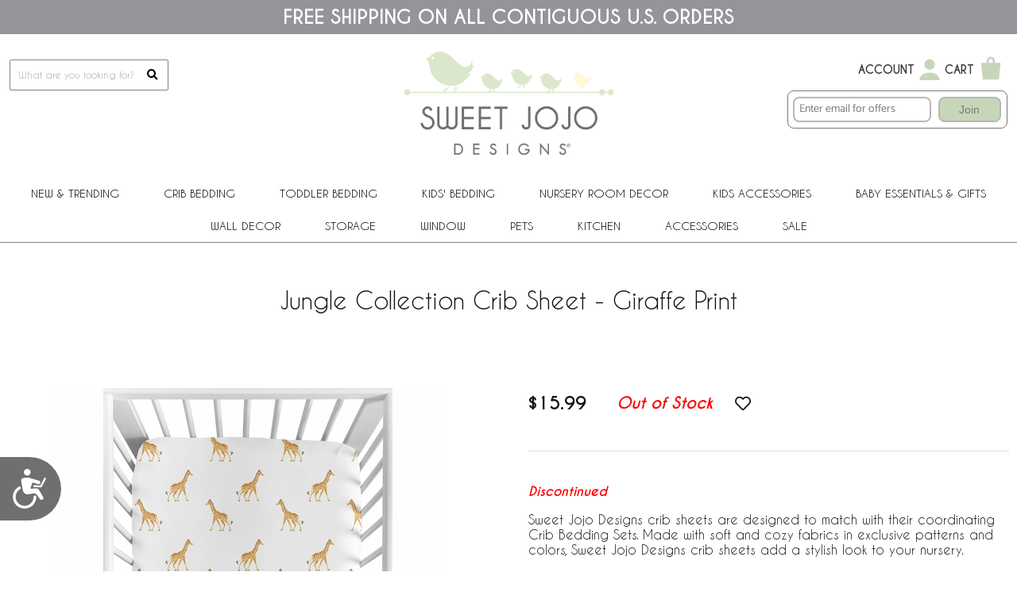

--- FILE ---
content_type: text/html
request_url: https://www.sweetjojodesigns.com/cribsheet-jungle-giraffe-baby-fitted.html
body_size: 17264
content:
<!DOCTYPE html PUBLIC "-//W3C//DTD XHTML 1.0 Strict//EN" "http://www.w3.org/TR/xhtml1/DTD/xhtml1-strict.dtd"><html><head><title>Jungle Collection Crib Sheet - Giraffe Print</title><!-- Google Tag Manager -->
<script>(function(w,d,s,l,i){w[l]=w[l]||[];w[l].push({'gtm.start':
new Date().getTime(),event:'gtm.js'});var f=d.getElementsByTagName(s)[0],
j=d.createElement(s),dl=l!='dataLayer'?'&l='+l:'';j.async=true;j.src=
'https://www.googletagmanager.com/gtm.js?id='+i+dl;f.parentNode.insertBefore(j,f);
})(window,document,'script','dataLayer','GTM-WWFCGRX');</script>
<!-- End Google Tag Manager -->
<script>(function(w,d,t,r,u){var f,n,i;w[u]=w[u]||[],f=function(){var o={ti:"52005714"};o.q=w[u],w[u]=new UET(o),w[u].push("pageLoad")},n=d.createElement(t),n.src=r,n.async=1,n.onload=n.onreadystatechange=function(){var s=this.readyState;s&&s!=="loaded"&&s!=="complete"||(f(),n.onload=n.onreadystatechange=null)},i=d.getElementsByTagName(t)[0],i.parentNode.insertBefore(n,i)})(window,document,"script","//bat.bing.com/bat.js","uetq");</script><!--*** PD CANONICAL ***--><link rel="canonical" href="https://www.sweetjojodesigns.com/cribsheet-jungle-giraffe-baby-fitted.html"><meta name="keywords" content="Jungle Collection Crib Sheet - Giraffe Print , " /><meta name="description" content="If you're searching for creative and affordable baby bedding online, shop with Sweet Jojo Designs! From bedding to blankets and more, we carry what you need.  Jungle Collection Crib Sheet - Giraffe Print" /><meta name="facebook-domain-verification" content="7yqo66hft2y2hzlkihxooo9o7mwvr7"><meta property="og:title" content="Jungle Collection Crib Sheet - Giraffe Print"><meta property="og:description" content="Sweet Jojo Designs crib sheets are designed to match with their coordinating Crib Bedding Sets. Made with soft and cozy fabrics in exclusive patterns and colors, Sweet Jojo Designs crib sheets add a stylish look to your nursery.
<br><br>
<li>Dimensions: 52 in. x 28 in. x 8 in.</li>
<li>Brushed Microfiber - Yellow, Orange and Grey Watercolor Giraffe Print</li>
<li>Fully elastic bottom for secure fit on most standard size cribs and toddler beds</li>
<li>Easy machine washable and dryable</li>
<li>Love the fabric style?  Sweet Jojo Designs also makes coordinating bedding and decor accessories.</li>"><meta property="og:url" content="https://www.sweetjojodesigns.com/cribsheet-jungle-giraffe-baby-fitted.html"><meta property="og:image" content="https://s.turbifycdn.com/aah/yhst-134886229247857/jungle-collection-crib-sheet-giraffe-print-76.jpg"><meta property="product:brand" content="Sweet Jojo Designs"><meta property="product:availability" content="out of stock"><meta property="product:condition" content="new"><meta property="product:price:amount" content="15.99"><meta property="product:price:currency" content="USD"><meta property="product:retailer_item_id" content="CribSheet-Jungle-GIRAFFE"><link rel="SHORTCUT ICON" href="https://sep.turbifycdn.com/ty/cdn/yhst-134886229247857/favicon.ico"> <meta name="viewport" content="width=device-width, initial-scale=1.0">
<meta name="google-site-verification" content="S-9jJlS5IITbxZoa1kVWf_k2aSQUfddZKgDgRstjP8M" />

<link href="https://fonts.googleapis.com/css2?family=Josefin+Sans:ital,wght@0,100;0,200;0,300;0,400;0,500;0,600;0,700;1,100;1,200;1,300;1,400;1,500;1,600;1,700&display=swap" rel="stylesheet">
<!--
<link href="https://myaccount.sweetjojodesigns.com/pd-style.css" rel="stylesheet" type="text/css" media="all" />
-->
<link href="https://myaccount.sweetjojodesigns.com/pd-style-20250114.css" rel="stylesheet" type="text/css" media="all" />
<script type="text/javascript" src="https://ajax.googleapis.com/ajax/libs/jquery/1.12.4/jquery.min.js" integrity="sha384-nvAa0+6Qg9clwYCGGPpDQLVpLNn0fRaROjHqs13t4Ggj3Ez50XnGQqc/r8MhnRDZ" crossorigin="anonymous"></script>
<script src="https://myaccount.sweetjojodesigns.com/pd-script.js"></script>

<!-- Google tag (gtag.js) -->
<script async src="https://www.googletagmanager.com/gtag/js?id=G-FYRDSLP09N"></script>
<script>
  window.dataLayer = window.dataLayer || [];
  function gtag(){dataLayer.push(arguments);}
  gtag('js', new Date());
  gtag('config', 'G-FYRDSLP09N');
</script>
<script type="text/javascript" src="https://snapui.searchspring.io/z00d8w/bundle.js" id="searchspring-context"></script>
<script>
function pdPerformLoginActions(userInfo) {
    var ssScript = document.createElement('script');
    ssScript.type = "searchspring/personalized-recommendations";
    var divs = document.querySelectorAll('div.ssProdRecomm');
    divs.forEach(function(div) {
        if (div.classList.contains('home')) {
            ssScript.setAttribute('profile', 'home');
        } else if (div.classList.contains('cross-sell')) {
            ssScript.setAttribute('profile', 'cross-sell');
        } else if (div.classList.contains('similar')) {
            ssScript.setAttribute('profile', 'similar');
        }
        if (userInfo) ssScript.textContent = 'shopperId = "' + userInfo.uid + '";';
        div.appendChild(ssScript.cloneNode(true));
    });
}
</script><link href="https://myaccount.sweetjojodesigns.com/magiczoomplus.css" rel="stylesheet" type="text/css" media="screen"/>
<script src="https://myaccount.sweetjojodesigns.com/magiczoomplus.js" type="text/javascript"></script>
<link rel="preload" href="https://site.sweetjojodesigns.com/files/search-results-styles.css" as="style" onload="this.rel='stylesheet'">
<style>
	#breadcrumbs {display:block;box-sizing:border-box;width:100%;max-width: 1300px;margin: auto;padding: 10px;font-size: 12px;}
	div.pd-body-container {overflow: unset;}
		div.pd-body-container div.all-crib-sets_group a img {display:block;max-width:100%;height:auto;margin:0px auto;}
		.pd-flex-item div.pd-flex-name a {display: -webkit-box;-webkit-line-clamp: 2;-webkit-box-orient: vertical;overflow: hidden;text-overflow: ellipsis;height: 40px;}

	/* RESPONSIVE STYLES */
	@-ms-viewport{width: device-width;}
	@media only screen and (max-width : 770px) {
		.pd-flex-item div.pd-flex-name a {-webkit-line-clamp: 3;height: 60px;}
	}
</style></head><body><!-- Google Tag Manager (noscript) -->
<noscript><iframe src="https://www.googletagmanager.com/ns.html?id=GTM-WWFCGRX"
height="0" width="0" style="display:none;visibility:hidden"></iframe></noscript>
<!-- End Google Tag Manager (noscript) -->  <!--*************************-->
  <!--*** BEGIN SITE HEADER ***-->
  <!--*************************-->
  <div class="pd-free-ship-banner"><font style="caviar dreams"><font size="5 pt"><b>FREE SHIPPING ON ALL CONTIGUOUS U.S. ORDERS</b></font></font></div>

  <div class="pd-header-container">
    <!--*** HEADER LEFT PANEL ***-->
    <div class="pd-header-left">
      <div class="pd-mobile-nav-toggle"><span></span></div>
      <div class="pd-search">
      <form method="get" action="searchresults.html">
        <input name="query" type="text" size="30" class="searchField ysw-search-instant-search-input" placeholder="What are you looking for?" autocomplete="off">
        <button type="submit" style="display: block;position: absolute;z-index: 1;right: 8px;top: 10px;cursor: pointer;border: none;appearance:none;background-color: transparent;"><i class="fas fa-search"></i></button>
      </form>
      </div>
    </div>

    <!--*** HEADER CENTER PANEL ***-->
    <div class="pd-header-center"><div class="pd-logo"><a href="https://www.sweetjojodesigns.com"><img src="https://sep.turbifycdn.com/ty/cdn/yhst-134886229247857/SweetJojoLogo2020.png" alt="Sweet JoJo Designs" border="0"></a></div></div>

    <!--*** HEADER RIGHT PANEL ***-->
    <div class="pd-header-right">
      <div class="sj-header-actions-wrap">
        <div class="sj-header-actions">
          <div class="sj-action sj-action--account sj-action--compact">
            <div class="sj-action-text">
              <a href="https://myaccount.sweetjojodesigns.com/">Account</a>
            </div>
            <div class="sj-action-icon">
              <a href="https://myaccount.sweetjojodesigns.com/" aria-label="My Account">
                <svg viewBox="0 0 24 24" aria-hidden="true">
                  <path fill="#c7d6b8" d="M12 12a4.2 4.2 0 100-8.4 4.2 4.2 0 000 8.4zm0 2.2c-4.1 0-7.5 2.1-8 5.2-.1.4.3.8.7.8h14.6c.4 0 .8-.4.7-.8-.5-3.1-3.9-5.2-8-5.2z"/>
                </svg>
              </a>
            </div>
          </div>
          <div class="sj-action sj-action--cart sj-cart-action">
            <div class="sj-action-text">
              <a href="https://order.store.turbify.net/yhst-134886229247857/cgi-bin/wg-order?yhst-134886229247857">Cart</a>
            </div>
            <div class="sj-action-icon">
              <span class="pdCartItemCountMessage" id="pdCartItemCountMessage"></span>
              <a href="https://order.store.turbify.net/yhst-134886229247857/cgi-bin/wg-order?yhst-134886229247857" aria-label="Shopping Cart">
                <svg class="sj-bag-icon" viewBox="0 0 24 24" aria-hidden="true">
                  <path fill="#c7d6b8" d="M5 7h14l-1.2 12H6.2L5 7zm4-1.5a3 3 0 016 0V7h-1.6V5.5a1.4 1.4 0 10-2.8 0V7H9V5.5z"/>
                </svg>
              </a>
            </div>
            <!-- 350PX WIDTH BY 460PX HEIGHT -->
          </div>
        </div>
      </div>
      <div id="omnisend-embedded-v2-6967c796d3ca1cb85976fff2" class="sj-email-embed"></div>
    </div>
  </div>
<meta name="google-site-verification" content="S-9jJlS5IITbxZoa1kVWf_k2aSQUfddZKgDgRstjP8M" />
<!-- Global site tag (gtag.js) - Google Ads: 615661565 -->
<script async src="https://www.googletagmanager.com/gtag/js?id=AW-615661565"></script>
<script>
  window.dataLayer = window.dataLayer || [];
  function gtag(){dataLayer.push(arguments);}
  gtag('js', new Date());

  gtag('config', 'AW-615661565');
</script>
<div class="pd-nav-container"><nav><ul class="pd-nav"><li><a href="new-and-trending.html">New & Trending<span class="pd-nav-toggle"></span></a><ul class="pd-nav-sub-menu"><li><a href="best-sellers.html">Best Sellers</a></li><li><a href="new-arrivals.html">New Arrivals</a></li></ul></li><li><a href="all-baby-bedding-products.html">Crib Bedding<span class="pd-nav-toggle"></span></a><ul class="pd-nav-sub-menu"><li><a href="all-baby-bedding-products.html">All Baby Bedding</a></li><li><a href="mini-crib-baby-bedding-sets.html">Mini Crib Bedding Sets</a></li><li><a href="boys-baby-bedding.html">Boys</a></li><li><a href="girls-baby-bedding.html">Girls</a></li><li><a href="unisex-baby-bedding-.html">Unisex</a></li><li><a href="crib-bedding-landing.html#shop-by-color">Shop by Color</a></li></ul></li><li><a href="toddler-bedding.html">Toddler Bedding</a></li><li><a href="children-s-bedding.html">Kids' Bedding<span class="pd-nav-toggle"></span></a><ul class="pd-nav-sub-menu"><li><a href="children-s-bedding-twin-bedding-sets.html">Twin Bedding Sets</a></li><li><a href="children-s-bedding-full-queen-bedding-sets.html">Full/Queen Bedding Sets</a></li><li><a href="children-s-bedding-king-bedding-sets.html">King Bedding Sets</a></li></ul></li><li><a href="room-accessories.html">Nursery Room Decor<span class="pd-nav-toggle"></span></a><ul room-acc class="pd-nav-sub-menu room-acc"><li><a href="room-accessories-crib-sheets.html">Crib Sheets</a></li><li><a href="room-accessories-changing-pad-covers.html">Changing Pad Covers</a></li><li><a href="play-mats.html">Play Mats</a></li><li><a href="room-accessories-pouf-covers.html">Pouf Covers</a></li><li><a href="crib-bed-skirts.html">Crib Bed Skirts</a></li><li><a href="room-accessories-blankets.html">Blankets</a></li><li><a href="room-accessories-nursing-pillow-covers.html">Nursing Pillow Covers</a></li><li><a href="room-accessories-mesh-crib-liners.html">Mesh Crib Liners</a></li><li><a href="room-accessories-rail-guards.html">Crib Rail Guard Covers</a></li></ul></li><li><a href="kids-accessories.html">Kids Accessories<span class="pd-nav-toggle"></span></a><ul class="pd-nav-sub-menu"><li><a href="room-accessories-bed-sheets.html">Bed Sheets</a></li><li><a href="room-accessories-bed-skirts.html">Bed Skirts</a></li><li><a href="room-accessories-pillow-shams.html">Decorative Pillow Shams</a></li><li><a href="room-accessories-floor-rugs.html">Nursery Accent Rugs</a></li><li><a href="room-accessories-lamp-shades.html">Lamp Shades</a></li><li><a href="room-accessories-decorative-pillows-and-covers.html">Decorative Pillows</a></li><li><a href="towel33-hooded-baby-towels.html">Toddler Hooded Towels</a></li><li><a href="room-accessories-bath.html">Kid's Bathroom Shower Curtains</a></li><li><a href="wb-5-toddler-weighted-blanket-for-kids.html">Weighted Blankets</a></li></ul></li><li><a href="baby-essentials-and-gifts.html">Baby Essentials & Gifts<span class="pd-nav-toggle"></span></a><ul class="pd-nav-sub-menu"><li><a href="baby-bibs.html">Bibs</a></li><li><a href="baby-burp-cloths.html">Burp Cloths</a></li><li><a href="baby-cocoon-swaddle-sack-blankets.html">Baby Cocoon Sets</a></li><li><a href="room-accessories-nursing-pillow-covers.html">Nursing Pillow Covers</a></li><li><a href="baby-multi-use-covers.html">Multi Use Covers</a></li><li><a href="baby-essentials-gifts-onesies.html">Bodysuits</a></li></ul></li><li><a href="room-accessories-wall-decor.html">Wall Decor<span class="pd-nav-toggle"></span></a><ul class="pd-nav-sub-menu"><li><a href="room-accessories-wall-decals.html">Nursery Wall Stickers</a></li><li><a href="room-accessories-large-wall-decals.html">Large Wall Decals</a></li><li><a href="room-accessories-memo-boards.html">Memo Boards</a></li></ul></li><li><a href="room-accessories-storage.html">Storage<span class="pd-nav-toggle"></span></a><ul class="pd-nav-sub-menu"><li><a href="room-accessories-storage-bins.html">Storage Bins</a></li><li><a href="room-accessories-toy-bin-storage.html">Fabric Toy Box</a></li><li><a href="room-accessories-clothes-hampers.html">Clothes Hampers</a></li></ul></li><li><a href="room-accessories-window.html">Window<span class="pd-nav-toggle"></span></a><ul class="pd-nav-sub-menu"><li><a href="room-accessories-window-panels.html">Window Panels</a></li><li><a href="room-accessories-window-valance.html">Window Valance</a></li></ul></li><li><a href="pets-pet-supplies.html">PETS<span class="pd-nav-toggle"></span></a><ul class="pd-nav-sub-menu"><li><a href="dog-birthday-milestone-blankets-blanket.html">Dog Birthday Milestone Blankets</a></li><li><a href="dog-crate-covers-crate-cover.html">Dog Crate Covers</a></li><li><a href="pan-36-dog-crate-pan-cover-36.html">Dog Crate Pan Covers</a></li><li><a href="bump-36-medium-dog-crate-bumper-36.html">Dog Crate Bumpers</a></li></ul></li><li><a href="kitchen.html">Kitchen</a></li><li><a href="accessories-main.html">ACCESSORIES<span class="pd-nav-toggle"></span></a><ul class="pd-nav-sub-menu"><li><a href="mahjong-tile-set.html">Mahjong</a></li><li><a href="dmlg-large-desk-mouse-pad.html">Desk Mat Mouse Pads</a></li><li><a href="pb-sling-pickleball-bag-sling-backpack.html">Pickleball Backpacks</a></li><li><a href="baby-multi-use-covers.html">Multi Use Covers</a></li><li><a href="essentials-recovery-kit.html">Post Partum Recovery Kits For Mom</a></li></ul></li><li><a href="sales.html">Sale</a></li></ul></nav></div>  <div class="pd-search-mobile">
      <form method="GET" action="searchresults.html">
        <input name="query" type="text" size="30" class="searchField" placeholder="What are you looking for?">
		<button type="submit" style="display: block;position: absolute;z-index: 1;right: 18px;top: 18px;cursor: pointer;border: none;appearance:none;background-color: transparent;"><i class="fas fa-search"></i></button>
      </form>
  </div>
  <!--***********************-->
  <!--*** END SITE HEADER ***-->
  <!--***********************-->


  <!--***********************-->
  <!--*** BEGIN SITE BODY ***-->
  <!--***********************-->
<div class="pd-body-container"><form method="POST" action="https://secure.sweetjojodesigns.com/yhst-134886229247857/cgi-bin/wg-order?yhst-134886229247857+cribsheet-jungle-giraffe-baby-fitted"><input name="multiple-add" type="hidden" value="1" /><div class="pd-page-title item"><h1>Jungle Collection Crib Sheet - Giraffe Print</h1></div><center><div class="pdPrProductPageCallout" productId="cribsheet-jungle-giraffe-baby-fitted">&nbsp;</div><br /><br /><br /></center><div class="pd-resp-img-gallery-container"><div class="pd-resp-img-gallery-main"><span class="pd-resp-img-gallery-vert-helper"></span><a class="MagicZoom" href="https://s.turbifycdn.com/aah/yhst-134886229247857/jungle-collection-crib-sheet-giraffe-print-77.jpg" target="_new" id="pd-magic-zoom-main-img" data-options="upscale: false; transitionEffect: false; cssClass: mz-show-arrows; variableZoom:true; hint:off; zoomMode: off; textClickZoomHint:"><img src="https://s.turbifycdn.com/aah/yhst-134886229247857/jungle-collection-crib-sheet-giraffe-print-78.jpg" border="0" id="pd-resp-img-gallery-main" alt="Jungle Collection Crib Sheet - Giraffe Print"></a></div><div class="pd-resp-img-gallery-thumbs"><div class="pd-resp-img-gallery-thumbs-inner"><div class=""><a href="https://s.turbifycdn.com/aah/yhst-134886229247857/jungle-collection-crib-sheet-giraffe-print-77.jpg" data-zoom-id="pd-magic-zoom-main-img" data-image="https://s.turbifycdn.com/aah/yhst-134886229247857/jungle-collection-crib-sheet-giraffe-print-78.jpg"><img src="https://s.turbifycdn.com/aah/yhst-134886229247857/jungle-collection-crib-sheet-giraffe-print-78.jpg" border="0" class="pd-resp-img-gallery-thumb" alt="Jungle Collection Crib Sheet - Giraffe Print - alt image main"></div></a><div class=""><a href="https://s.turbifycdn.com/aah/yhst-134886229247857/jungle-collection-crib-sheet-giraffe-print-79.jpg" data-zoom-id="pd-magic-zoom-main-img" data-image="https://s.turbifycdn.com/aah/yhst-134886229247857/jungle-collection-crib-sheet-giraffe-print-80.jpg"><img src="https://s.turbifycdn.com/aah/yhst-134886229247857/jungle-collection-crib-sheet-giraffe-print-80.jpg" border="0" class="pd-resp-img-gallery-thumb" alt="Jungle Collection Crib Sheet - Giraffe Print - alt image 1"></div></a><div class=""><a href="https://s.turbifycdn.com/aah/yhst-134886229247857/jungle-collection-crib-sheet-giraffe-print-81.jpg" data-zoom-id="pd-magic-zoom-main-img" data-image="https://s.turbifycdn.com/aah/yhst-134886229247857/jungle-collection-crib-sheet-giraffe-print-82.jpg"><img src="https://s.turbifycdn.com/aah/yhst-134886229247857/jungle-collection-crib-sheet-giraffe-print-82.jpg" border="0" class="pd-resp-img-gallery-thumb" alt="Jungle Collection Crib Sheet - Giraffe Print - alt image 2"></div></a><div class=""><a href="https://s.turbifycdn.com/aah/yhst-134886229247857/jungle-collection-crib-sheet-giraffe-print-83.jpg" data-zoom-id="pd-magic-zoom-main-img" data-image="https://s.turbifycdn.com/aah/yhst-134886229247857/jungle-collection-crib-sheet-giraffe-print-84.jpg"><img src="https://s.turbifycdn.com/aah/yhst-134886229247857/jungle-collection-crib-sheet-giraffe-print-84.jpg" border="0" class="pd-resp-img-gallery-thumb" alt="Jungle Collection Crib Sheet - Giraffe Print - alt image 3"></div></a><div class=""><a href="https://s.turbifycdn.com/aah/yhst-134886229247857/jungle-collection-crib-sheet-giraffe-print-85.jpg" data-zoom-id="pd-magic-zoom-main-img" data-image="https://s.turbifycdn.com/aah/yhst-134886229247857/jungle-collection-crib-sheet-giraffe-print-86.jpg"><img src="https://s.turbifycdn.com/aah/yhst-134886229247857/jungle-collection-crib-sheet-giraffe-print-86.jpg" border="0" class="pd-resp-img-gallery-thumb" alt="Jungle Collection Crib Sheet - Giraffe Print - alt image 4"></div></a><div class=""><a href="https://s.turbifycdn.com/aah/yhst-134886229247857/jungle-collection-crib-sheet-giraffe-print-87.jpg" data-zoom-id="pd-magic-zoom-main-img" data-image="https://s.turbifycdn.com/aah/yhst-134886229247857/jungle-collection-crib-sheet-giraffe-print-88.jpg"><img src="https://s.turbifycdn.com/aah/yhst-134886229247857/jungle-collection-crib-sheet-giraffe-print-88.jpg" border="0" class="pd-resp-img-gallery-thumb" alt="Jungle Collection Crib Sheet - Giraffe Print - alt image 5"></div></a></div></div></div><div class="pd-resp-item-info-container"><div class="pd-resp-item-order"><div class="pd-resp-item-price-container"><div class="pd-resp-item-price">$15.99</div></div><div class="pd-out-of-stock">Out of Stock</div><div class="pdAddToFavWrap" productId="cribsheet-jungle-giraffe-baby-fitted"></div></div><div class="presale">Discontinued</div><div class="pd-item-caption">Sweet Jojo Designs crib sheets are designed to match with their coordinating Crib Bedding Sets. Made with soft and cozy fabrics in exclusive patterns and colors, Sweet Jojo Designs crib sheets add a stylish look to your nursery.
<br><br>
<li>Dimensions: 52 in. x 28 in. x 8 in.</li>
<li>Brushed Microfiber - Yellow, Orange and Grey Watercolor Giraffe Print</li>
<li>Fully elastic bottom for secure fit on most standard size cribs and toddler beds</li>
<li>Easy machine washable and dryable</li>
<li>Love the fabric style?  Sweet Jojo Designs also makes coordinating bedding and decor accessories.</li></div><div class="pd-item-code">Item# CribSheet-Jungle-GIRAFFE</div><div class="pd-item-upc">UPC# 846480093992</div></div><div style="height:0;clear:both;"></div><br clear="both" /><br /><div class="pd-resp-related-items-title">Related Items</div><div class="pd-flex"><div class="pd-flex-item"><input name="vwitem1" type="hidden" value="jungle-crib-4-crib-baby-bedding-set" /><div class="pd-flex-img"><span></span><a href="jungle-crib-4-crib-baby-bedding-set.html"><img src="https://s.turbifycdn.com/aah/yhst-134886229247857/jungle-collection-4-piece-crib-bedding-63.jpg" width="300" height="300" border="0" hspace="0" vspace="0" alt="Jungle Collection 4 Piece Crib Bedding" loading="lazy" /></a></div><div class="pd-flex-name"><a href="jungle-crib-4-crib-baby-bedding-set.html">Jungle Collection 4 Piece Crib Bedding</a></div><div class="pdHideForWholesale"><div class="pd-flex-price-container"><div class="pd-flex-price">$129.99</div></div></div><div class="pdMyAccountPriceWrapper" style="display:none" title="jungle-crib-4-crib-baby-bedding-set"><span style="display:none" class="pdMyAccountPricingIsProductDetail">true</span><span style="display:none" class="pdMyAccountPricingDiscountFromRegularPrice">false</span><span style="display:none" class="pdMyAccountPricingDiscountFromMapPrice">true</span><span style="display:none" class="pdMyAccountHasQtyPricing">false</span><span style="display:none" class="pdMyAccountRegularPrice">129.99</span><span style="display:none" class="pdMyAccountMapPrice">129.99</span><span style="display:none" class="pdMyAccountSalePrice"></span><span class="pdMyAccountPriceCategoryDisplay"><span></span><span class="pdMyAccountPrice" style="font-size:12px" title="jungle-crib-4-crib-baby-bedding-set"></span></span></div><div class="pdShowForDiscountedUser" style="display:none"><div class="pdDynamicPriceWrapperSection"><span class="pdDynamicPrice pdDynamicPriceSection" productId="jungle-crib-4-crib-baby-bedding-set" basePrice="129.99" retailPrice="129.99" calculationPrice="129.99"></span></div></div><div class="pd-resp-related-items-out-of-stock">Out of Stock<input name="vwquantity1" type="hidden" value="0" size="2" /></div></div><div class="pd-flex-item"><input name="vwitem2" type="hidden" value="2p-cs-jungle-baby-fitted" /><div class="pd-flex-img"><span></span><a href="2p-cs-jungle-baby-fitted.html"><img src="https://s.turbifycdn.com/aah/yhst-134886229247857/jungle-collection-2-pack-crib-sheets-32.jpg" width="300" height="300" border="0" hspace="0" vspace="0" alt="Jungle Collection 2 Pack Crib Sheets" loading="lazy" /></a></div><div class="pd-flex-name"><a href="2p-cs-jungle-baby-fitted.html">Jungle Collection 2 Pack Crib Sheets</a></div><div class="pdHideForWholesale"><div class="pd-flex-price-container"><div class="pd-flex-price">$29.99</div></div></div><div class="pdMyAccountPriceWrapper" style="display:none" title="2p-cs-jungle-baby-fitted"><span style="display:none" class="pdMyAccountPricingIsProductDetail">true</span><span style="display:none" class="pdMyAccountPricingDiscountFromRegularPrice">false</span><span style="display:none" class="pdMyAccountPricingDiscountFromMapPrice">true</span><span style="display:none" class="pdMyAccountHasQtyPricing">false</span><span style="display:none" class="pdMyAccountRegularPrice">29.99</span><span style="display:none" class="pdMyAccountMapPrice">29.99</span><span style="display:none" class="pdMyAccountSalePrice"></span><span class="pdMyAccountPriceCategoryDisplay"><span></span><span class="pdMyAccountPrice" style="font-size:12px" title="2p-cs-jungle-baby-fitted"></span></span></div><div class="pdShowForDiscountedUser" style="display:none"><div class="pdDynamicPriceWrapperSection"><span class="pdDynamicPrice pdDynamicPriceSection" productId="2p-cs-jungle-baby-fitted" basePrice="29.99" retailPrice="29.99" calculationPrice="29.99"></span></div></div><div class="pd-resp-related-items-qty">Quantity:<input name="vwquantity2" type="text" value="0" size="2" /></div></div><div class="pd-flex-item"><input name="vwitem3" type="hidden" value="3p-cs-jungle-animals-3pc-baby-fitted-sheet" /><div class="pd-flex-img"><span></span><a href="3p-cs-jungle-animals-3pc-baby-fitted-sheet.html"><img src="https://s.turbifycdn.com/aah/yhst-134886229247857/jungle-collection-3-pack-crib-sheets-42.jpg" width="300" height="300" border="0" hspace="0" vspace="0" alt="Jungle Collection 3 Pack Crib Sheets" loading="lazy" /></a></div><div class="pd-flex-name"><a href="3p-cs-jungle-animals-3pc-baby-fitted-sheet.html">Jungle Collection 3 Pack Crib Sheets</a></div><div class="pdHideForWholesale"><div class="pd-flex-price-container"><div class="pd-flex-price">$28.99</div></div></div><div class="pdMyAccountPriceWrapper" style="display:none" title="3p-cs-jungle-animals-3pc-baby-fitted-sheet"><span style="display:none" class="pdMyAccountPricingIsProductDetail">true</span><span style="display:none" class="pdMyAccountPricingDiscountFromRegularPrice">false</span><span style="display:none" class="pdMyAccountPricingDiscountFromMapPrice">true</span><span style="display:none" class="pdMyAccountHasQtyPricing">false</span><span style="display:none" class="pdMyAccountRegularPrice">28.99</span><span style="display:none" class="pdMyAccountMapPrice">28.99</span><span style="display:none" class="pdMyAccountSalePrice"></span><span class="pdMyAccountPriceCategoryDisplay"><span></span><span class="pdMyAccountPrice" style="font-size:12px" title="3p-cs-jungle-animals-3pc-baby-fitted-sheet"></span></span></div><div class="pdShowForDiscountedUser" style="display:none"><div class="pdDynamicPriceWrapperSection"><span class="pdDynamicPrice pdDynamicPriceSection" productId="3p-cs-jungle-animals-3pc-baby-fitted-sheet" basePrice="28.99" retailPrice="28.99" calculationPrice="28.99"></span></div></div><div class="pd-resp-related-items-out-of-stock">Out of Stock<input name="vwquantity3" type="hidden" value="0" size="2" /></div></div><div class="pd-flex-item"><input name="vwitem4" type="hidden" value="cribsheet-jungle-hatch-baby-fitted" /><div class="pd-flex-img"><span></span><a href="cribsheet-jungle-hatch-baby-fitted.html"><img src="https://s.turbifycdn.com/aah/yhst-134886229247857/jungle-collection-crib-sheet-hatch-print-63.jpg" width="300" height="300" border="0" hspace="0" vspace="0" alt="Jungle Collection Crib Sheet - Hatch Print" loading="lazy" /></a></div><div class="pd-flex-name"><a href="cribsheet-jungle-hatch-baby-fitted.html">Jungle Collection Crib Sheet - Hatch Print</a></div><div class="pdHideForWholesale"><div class="pd-flex-price-container"><div class="pd-flex-price">$22.99</div></div></div><div class="pdMyAccountPriceWrapper" style="display:none" title="cribsheet-jungle-hatch-baby-fitted"><span style="display:none" class="pdMyAccountPricingIsProductDetail">true</span><span style="display:none" class="pdMyAccountPricingDiscountFromRegularPrice">false</span><span style="display:none" class="pdMyAccountPricingDiscountFromMapPrice">true</span><span style="display:none" class="pdMyAccountHasQtyPricing">false</span><span style="display:none" class="pdMyAccountRegularPrice">22.99</span><span style="display:none" class="pdMyAccountMapPrice">22.99</span><span style="display:none" class="pdMyAccountSalePrice"></span><span class="pdMyAccountPriceCategoryDisplay"><span></span><span class="pdMyAccountPrice" style="font-size:12px" title="cribsheet-jungle-hatch-baby-fitted"></span></span></div><div class="pdShowForDiscountedUser" style="display:none"><div class="pdDynamicPriceWrapperSection"><span class="pdDynamicPrice pdDynamicPriceSection" productId="cribsheet-jungle-hatch-baby-fitted" basePrice="22.99" retailPrice="22.99" calculationPrice="22.99"></span></div></div><div class="pd-resp-related-items-qty">Quantity:<input name="vwquantity4" type="text" value="0" size="2" /></div></div><div class="pd-flex-item"><input name="vwitem5" type="hidden" value="cribsheet-jungle-leopard-baby-fitted" /><div class="pd-flex-img"><span></span><a href="cribsheet-jungle-leopard-baby-fitted.html"><img src="https://s.turbifycdn.com/aah/yhst-134886229247857/jungle-collection-crib-sheet-leopard-print-96.jpg" width="300" height="300" border="0" hspace="0" vspace="0" alt="Jungle Collection Crib Sheet - Leopard Print" loading="lazy" /></a></div><div class="pd-flex-name"><a href="cribsheet-jungle-leopard-baby-fitted.html">Jungle Collection Crib Sheet - Leopard Print</a></div><div class="pdHideForWholesale"><div class="pd-flex-price-container"><div class="pd-flex-price">$13.99</div></div></div><div class="pdMyAccountPriceWrapper" style="display:none" title="cribsheet-jungle-leopard-baby-fitted"><span style="display:none" class="pdMyAccountPricingIsProductDetail">true</span><span style="display:none" class="pdMyAccountPricingDiscountFromRegularPrice">false</span><span style="display:none" class="pdMyAccountPricingDiscountFromMapPrice">true</span><span style="display:none" class="pdMyAccountHasQtyPricing">false</span><span style="display:none" class="pdMyAccountRegularPrice">13.99</span><span style="display:none" class="pdMyAccountMapPrice">13.99</span><span style="display:none" class="pdMyAccountSalePrice"></span><span class="pdMyAccountPriceCategoryDisplay"><span></span><span class="pdMyAccountPrice" style="font-size:12px" title="cribsheet-jungle-leopard-baby-fitted"></span></span></div><div class="pdShowForDiscountedUser" style="display:none"><div class="pdDynamicPriceWrapperSection"><span class="pdDynamicPrice pdDynamicPriceSection" productId="cribsheet-jungle-leopard-baby-fitted" basePrice="13.99" retailPrice="13.99" calculationPrice="13.99"></span></div></div><div class="pd-resp-related-items-out-of-stock">Out of Stock<input name="vwquantity5" type="hidden" value="0" size="2" /></div></div><div class="pd-flex-item"><input name="vwitem6" type="hidden" value="cribsheet-jungle-prt-baby-fitted" /><div class="pd-flex-img"><span></span><a href="cribsheet-jungle-prt-baby-fitted.html"><img src="https://s.turbifycdn.com/aah/yhst-134886229247857/jungle-collection-crib-sheet-78.jpg" width="300" height="300" border="0" hspace="0" vspace="0" alt="Jungle Collection Crib Sheet" loading="lazy" /></a></div><div class="pd-flex-name"><a href="cribsheet-jungle-prt-baby-fitted.html">Jungle Collection Crib Sheet</a></div><div class="pdHideForWholesale"><div class="pd-flex-price-container"><div class="pd-flex-price">$25.99</div></div></div><div class="pdMyAccountPriceWrapper" style="display:none" title="cribsheet-jungle-prt-baby-fitted"><span style="display:none" class="pdMyAccountPricingIsProductDetail">true</span><span style="display:none" class="pdMyAccountPricingDiscountFromRegularPrice">false</span><span style="display:none" class="pdMyAccountPricingDiscountFromMapPrice">true</span><span style="display:none" class="pdMyAccountHasQtyPricing">false</span><span style="display:none" class="pdMyAccountRegularPrice">25.99</span><span style="display:none" class="pdMyAccountMapPrice">25.99</span><span style="display:none" class="pdMyAccountSalePrice"></span><span class="pdMyAccountPriceCategoryDisplay"><span></span><span class="pdMyAccountPrice" style="font-size:12px" title="cribsheet-jungle-prt-baby-fitted"></span></span></div><div class="pdShowForDiscountedUser" style="display:none"><div class="pdDynamicPriceWrapperSection"><span class="pdDynamicPrice pdDynamicPriceSection" productId="cribsheet-jungle-prt-baby-fitted" basePrice="25.99" retailPrice="25.99" calculationPrice="25.99"></span></div></div><div class="pd-resp-related-items-qty">Quantity:<input name="vwquantity6" type="text" value="0" size="2" /></div></div><div class="pd-flex-item"><input name="vwitem7" type="hidden" value="cribsheet-jungle-sp-baby-fitted" /><div class="pd-flex-img"><span></span><a href="cribsheet-jungle-sp-baby-fitted.html"><img src="https://s.turbifycdn.com/aah/yhst-134886229247857/jungle-collection-photo-op-crib-sheet-61.jpg" width="300" height="300" border="0" hspace="0" vspace="0" alt="Jungle Collection Photo Op Crib Sheet" loading="lazy" /></a></div><div class="pd-flex-name"><a href="cribsheet-jungle-sp-baby-fitted.html">Jungle Collection Photo Op Crib Sheet</a></div><div class="pdHideForWholesale"><div class="pd-flex-price-container"><div class="pd-flex-price">$19.99</div></div></div><div class="pdMyAccountPriceWrapper" style="display:none" title="cribsheet-jungle-sp-baby-fitted"><span style="display:none" class="pdMyAccountPricingIsProductDetail">true</span><span style="display:none" class="pdMyAccountPricingDiscountFromRegularPrice">false</span><span style="display:none" class="pdMyAccountPricingDiscountFromMapPrice">true</span><span style="display:none" class="pdMyAccountHasQtyPricing">false</span><span style="display:none" class="pdMyAccountRegularPrice">19.99</span><span style="display:none" class="pdMyAccountMapPrice">19.99</span><span style="display:none" class="pdMyAccountSalePrice"></span><span class="pdMyAccountPriceCategoryDisplay"><span></span><span class="pdMyAccountPrice" style="font-size:12px" title="cribsheet-jungle-sp-baby-fitted"></span></span></div><div class="pdShowForDiscountedUser" style="display:none"><div class="pdDynamicPriceWrapperSection"><span class="pdDynamicPrice pdDynamicPriceSection" productId="cribsheet-jungle-sp-baby-fitted" basePrice="19.99" retailPrice="19.99" calculationPrice="19.99"></span></div></div><div class="pd-resp-related-items-qty">Quantity:<input name="vwquantity7" type="text" value="0" size="2" /></div></div><div class="pd-flex-item"><input name="vwitem8" type="hidden" value="cribsheet-jungle-zebra-baby-fitted" /><div class="pd-flex-img"><span></span><a href="cribsheet-jungle-zebra-baby-fitted.html"><img src="https://s.turbifycdn.com/aah/yhst-134886229247857/jungle-collection-crib-sheet-zebra-print-96.jpg" width="300" height="300" border="0" hspace="0" vspace="0" alt="Jungle Collection Crib Sheet - Zebra Print" loading="lazy" /></a></div><div class="pd-flex-name"><a href="cribsheet-jungle-zebra-baby-fitted.html">Jungle Collection Crib Sheet - Zebra Print</a></div><div class="pdHideForWholesale"><div class="pd-flex-price-container"><div class="pd-flex-price">$13.99</div></div></div><div class="pdMyAccountPriceWrapper" style="display:none" title="cribsheet-jungle-zebra-baby-fitted"><span style="display:none" class="pdMyAccountPricingIsProductDetail">true</span><span style="display:none" class="pdMyAccountPricingDiscountFromRegularPrice">false</span><span style="display:none" class="pdMyAccountPricingDiscountFromMapPrice">true</span><span style="display:none" class="pdMyAccountHasQtyPricing">false</span><span style="display:none" class="pdMyAccountRegularPrice">13.99</span><span style="display:none" class="pdMyAccountMapPrice">13.99</span><span style="display:none" class="pdMyAccountSalePrice"></span><span class="pdMyAccountPriceCategoryDisplay"><span></span><span class="pdMyAccountPrice" style="font-size:12px" title="cribsheet-jungle-zebra-baby-fitted"></span></span></div><div class="pdShowForDiscountedUser" style="display:none"><div class="pdDynamicPriceWrapperSection"><span class="pdDynamicPrice pdDynamicPriceSection" productId="cribsheet-jungle-zebra-baby-fitted" basePrice="13.99" retailPrice="13.99" calculationPrice="13.99"></span></div></div><div class="pd-resp-related-items-out-of-stock">Out of Stock<input name="vwquantity8" type="hidden" value="0" size="2" /></div></div><div class="pd-flex-item"><input name="vwitem9" type="hidden" value="minisheet-jungle-hatch-fitted-mini-crib-sheet" /><div class="pd-flex-img"><span></span><a href="minisheet-jungle-hatch-fitted-mini-crib-sheet.html"><img src="https://s.turbifycdn.com/aah/yhst-134886229247857/jungle-collection-mini-crib-sheet-hatch-print-62.jpg" width="300" height="300" border="0" hspace="0" vspace="0" alt="Jungle Collection Mini Crib Sheet - Hatch Print" loading="lazy" /></a></div><div class="pd-flex-name"><a href="minisheet-jungle-hatch-fitted-mini-crib-sheet.html">Jungle Collection Mini Crib Sheet - Hatch Print</a></div><div class="pdHideForWholesale"><div class="pd-flex-price-container"><div class="pd-flex-price">$17.99</div></div></div><div class="pdMyAccountPriceWrapper" style="display:none" title="minisheet-jungle-hatch-fitted-mini-crib-sheet"><span style="display:none" class="pdMyAccountPricingIsProductDetail">true</span><span style="display:none" class="pdMyAccountPricingDiscountFromRegularPrice">false</span><span style="display:none" class="pdMyAccountPricingDiscountFromMapPrice">true</span><span style="display:none" class="pdMyAccountHasQtyPricing">false</span><span style="display:none" class="pdMyAccountRegularPrice">17.99</span><span style="display:none" class="pdMyAccountMapPrice">17.99</span><span style="display:none" class="pdMyAccountSalePrice"></span><span class="pdMyAccountPriceCategoryDisplay"><span></span><span class="pdMyAccountPrice" style="font-size:12px" title="minisheet-jungle-hatch-fitted-mini-crib-sheet"></span></span></div><div class="pdShowForDiscountedUser" style="display:none"><div class="pdDynamicPriceWrapperSection"><span class="pdDynamicPrice pdDynamicPriceSection" productId="minisheet-jungle-hatch-fitted-mini-crib-sheet" basePrice="17.99" retailPrice="17.99" calculationPrice="17.99"></span></div></div><div class="pd-resp-related-items-qty">Quantity:<input name="vwquantity9" type="text" value="0" size="2" /></div></div><div class="pd-flex-item"><input name="vwitem10" type="hidden" value="minisheet-jungle-prt-fitted-mini-crib-sheet" /><div class="pd-flex-img"><span></span><a href="minisheet-jungle-prt-fitted-mini-crib-sheet.html"><img src="https://s.turbifycdn.com/aah/yhst-134886229247857/jungle-collection-mini-crib-sheet-62.jpg" width="300" height="300" border="0" hspace="0" vspace="0" alt="Jungle Collection Mini Crib Sheet" loading="lazy" /></a></div><div class="pd-flex-name"><a href="minisheet-jungle-prt-fitted-mini-crib-sheet.html">Jungle Collection Mini Crib Sheet</a></div><div class="pdHideForWholesale"><div class="pd-flex-price-container"><div class="pd-flex-price">$19.99</div></div></div><div class="pdMyAccountPriceWrapper" style="display:none" title="minisheet-jungle-prt-fitted-mini-crib-sheet"><span style="display:none" class="pdMyAccountPricingIsProductDetail">true</span><span style="display:none" class="pdMyAccountPricingDiscountFromRegularPrice">false</span><span style="display:none" class="pdMyAccountPricingDiscountFromMapPrice">true</span><span style="display:none" class="pdMyAccountHasQtyPricing">false</span><span style="display:none" class="pdMyAccountRegularPrice">19.99</span><span style="display:none" class="pdMyAccountMapPrice">19.99</span><span style="display:none" class="pdMyAccountSalePrice"></span><span class="pdMyAccountPriceCategoryDisplay"><span></span><span class="pdMyAccountPrice" style="font-size:12px" title="minisheet-jungle-prt-fitted-mini-crib-sheet"></span></span></div><div class="pdShowForDiscountedUser" style="display:none"><div class="pdDynamicPriceWrapperSection"><span class="pdDynamicPrice pdDynamicPriceSection" productId="minisheet-jungle-prt-fitted-mini-crib-sheet" basePrice="19.99" retailPrice="19.99" calculationPrice="19.99"></span></div></div><div class="pd-resp-related-items-qty">Quantity:<input name="vwquantity10" type="text" value="0" size="2" /></div></div><div class="pd-flex-item"><input name="vwitem11" type="hidden" value="satincs-jungle-prt-baby-satin-fitted-crib-sheet" /><div class="pd-flex-img"><span></span><a href="satincs-jungle-prt-baby-satin-fitted-crib-sheet.html"><img src="https://s.turbifycdn.com/aah/yhst-134886229247857/jungle-collection-satin-fitted-crib-sheet-32.jpg" width="300" height="300" border="0" hspace="0" vspace="0" alt="Jungle Collection Satin Fitted Crib Sheet" loading="lazy" /></a></div><div class="pd-flex-name"><a href="satincs-jungle-prt-baby-satin-fitted-crib-sheet.html">Jungle Collection Satin Fitted Crib Sheet</a></div><div class="pdHideForWholesale"><div class="pd-flex-price-container"><div class="pd-flex-price">$26.99</div></div></div><div class="pdMyAccountPriceWrapper" style="display:none" title="satincs-jungle-prt-baby-satin-fitted-crib-sheet"><span style="display:none" class="pdMyAccountPricingIsProductDetail">true</span><span style="display:none" class="pdMyAccountPricingDiscountFromRegularPrice">false</span><span style="display:none" class="pdMyAccountPricingDiscountFromMapPrice">true</span><span style="display:none" class="pdMyAccountHasQtyPricing">false</span><span style="display:none" class="pdMyAccountRegularPrice">26.99</span><span style="display:none" class="pdMyAccountMapPrice">26.99</span><span style="display:none" class="pdMyAccountSalePrice"></span><span class="pdMyAccountPriceCategoryDisplay"><span></span><span class="pdMyAccountPrice" style="font-size:12px" title="satincs-jungle-prt-baby-satin-fitted-crib-sheet"></span></span></div><div class="pdShowForDiscountedUser" style="display:none"><div class="pdDynamicPriceWrapperSection"><span class="pdDynamicPrice pdDynamicPriceSection" productId="satincs-jungle-prt-baby-satin-fitted-crib-sheet" basePrice="26.99" retailPrice="26.99" calculationPrice="26.99"></span></div></div><div class="pd-resp-related-items-qty">Quantity:<input name="vwquantity11" type="text" value="0" size="2" /></div></div><div class="pd-flex-item"><input name="vwitem12" type="hidden" value="mesh-jungle-hatch-mesh-crib-liner-anti-bumper-pad" /><div class="pd-flex-img"><span></span><a href="mesh-jungle-hatch-mesh-crib-liner-anti-bumper-pad.html"><img src="https://s.turbifycdn.com/aah/yhst-134886229247857/hatch-print-for-jungle-collection-sweet-jojo-designs-breathablebaby-breathable-mesh-crib-liner-1.jpg" width="300" height="300" border="0" hspace="0" vspace="0" alt="Hatch Print for Jungle Collection Sweet Jojo Designs + BreathableBaby Breathable Mesh Crib Liner" loading="lazy" /></a></div><div class="pd-flex-name"><a href="mesh-jungle-hatch-mesh-crib-liner-anti-bumper-pad.html">Hatch Print for Jungle Collection Sweet Jojo Designs + BreathableBaby Breathable Mesh Crib Liner</a></div><div class="pdHideForWholesale"><div class="pd-flex-price-container"><div class="pd-flex-price">$53.99</div></div></div><div class="pdMyAccountPriceWrapper" style="display:none" title="mesh-jungle-hatch-mesh-crib-liner-anti-bumper-pad"><span style="display:none" class="pdMyAccountPricingIsProductDetail">true</span><span style="display:none" class="pdMyAccountPricingDiscountFromRegularPrice">false</span><span style="display:none" class="pdMyAccountPricingDiscountFromMapPrice">true</span><span style="display:none" class="pdMyAccountHasQtyPricing">false</span><span style="display:none" class="pdMyAccountRegularPrice">53.99</span><span style="display:none" class="pdMyAccountMapPrice">53.99</span><span style="display:none" class="pdMyAccountSalePrice"></span><span class="pdMyAccountPriceCategoryDisplay"><span></span><span class="pdMyAccountPrice" style="font-size:12px" title="mesh-jungle-hatch-mesh-crib-liner-anti-bumper-pad"></span></span></div><div class="pdShowForDiscountedUser" style="display:none"><div class="pdDynamicPriceWrapperSection"><span class="pdDynamicPrice pdDynamicPriceSection" productId="mesh-jungle-hatch-mesh-crib-liner-anti-bumper-pad" basePrice="53.99" retailPrice="53.99" calculationPrice="53.99"></span></div></div><div class="pd-resp-related-items-qty">Quantity:<input name="vwquantity12" type="text" value="0" size="2" /></div></div><div class="pd-flex-item"><input name="vwitem13" type="hidden" value="mesh-jungle-prt-mesh-crib-liner-anti-bumper-pad" /><div class="pd-flex-img"><span></span><a href="mesh-jungle-prt-mesh-crib-liner-anti-bumper-pad.html"><img src="https://s.turbifycdn.com/aah/yhst-134886229247857/jungle-collection-sweet-jojo-designs-breathablebaby-breathable-mesh-crib-liner-1.jpg" width="300" height="300" border="0" hspace="0" vspace="0" alt="Jungle Collection Sweet Jojo Designs + BreathableBaby Breathable Mesh Crib Liner" loading="lazy" /></a></div><div class="pd-flex-name"><a href="mesh-jungle-prt-mesh-crib-liner-anti-bumper-pad.html">Jungle Collection Sweet Jojo Designs + BreathableBaby Breathable Mesh Crib Liner</a></div><div class="pdHideForWholesale"><div class="pd-flex-price-container"><div class="pd-flex-price">$69.99</div></div></div><div class="pdMyAccountPriceWrapper" style="display:none" title="mesh-jungle-prt-mesh-crib-liner-anti-bumper-pad"><span style="display:none" class="pdMyAccountPricingIsProductDetail">true</span><span style="display:none" class="pdMyAccountPricingDiscountFromRegularPrice">false</span><span style="display:none" class="pdMyAccountPricingDiscountFromMapPrice">true</span><span style="display:none" class="pdMyAccountHasQtyPricing">false</span><span style="display:none" class="pdMyAccountRegularPrice">69.99</span><span style="display:none" class="pdMyAccountMapPrice">69.99</span><span style="display:none" class="pdMyAccountSalePrice"></span><span class="pdMyAccountPriceCategoryDisplay"><span></span><span class="pdMyAccountPrice" style="font-size:12px" title="mesh-jungle-prt-mesh-crib-liner-anti-bumper-pad"></span></span></div><div class="pdShowForDiscountedUser" style="display:none"><div class="pdDynamicPriceWrapperSection"><span class="pdDynamicPrice pdDynamicPriceSection" productId="mesh-jungle-prt-mesh-crib-liner-anti-bumper-pad" basePrice="69.99" retailPrice="69.99" calculationPrice="69.99"></span></div></div><div class="pd-resp-related-items-qty">Quantity:<input name="vwquantity13" type="text" value="0" size="2" /></div></div><div class="pd-flex-item"><input name="vwitem14" type="hidden" value="pad-jungle-hatch-changing" /><div class="pd-flex-img"><span></span><a href="pad-jungle-hatch-changing.html"><img src="https://s.turbifycdn.com/aah/yhst-134886229247857/jungle-collection-hatch-print-changing-pad-cover-62.jpg" width="300" height="300" border="0" hspace="0" vspace="0" alt="Jungle Collection Hatch Print Changing Pad Cover" loading="lazy" /></a></div><div class="pd-flex-name"><a href="pad-jungle-hatch-changing.html">Jungle Collection Hatch Print Changing Pad Cover</a></div><div class="pdHideForWholesale"><div class="pd-flex-price-container"><div class="pd-flex-price">$15.99</div></div></div><div class="pdMyAccountPriceWrapper" style="display:none" title="pad-jungle-hatch-changing"><span style="display:none" class="pdMyAccountPricingIsProductDetail">true</span><span style="display:none" class="pdMyAccountPricingDiscountFromRegularPrice">false</span><span style="display:none" class="pdMyAccountPricingDiscountFromMapPrice">true</span><span style="display:none" class="pdMyAccountHasQtyPricing">false</span><span style="display:none" class="pdMyAccountRegularPrice">15.99</span><span style="display:none" class="pdMyAccountMapPrice">15.99</span><span style="display:none" class="pdMyAccountSalePrice"></span><span class="pdMyAccountPriceCategoryDisplay"><span></span><span class="pdMyAccountPrice" style="font-size:12px" title="pad-jungle-hatch-changing"></span></span></div><div class="pdShowForDiscountedUser" style="display:none"><div class="pdDynamicPriceWrapperSection"><span class="pdDynamicPrice pdDynamicPriceSection" productId="pad-jungle-hatch-changing" basePrice="15.99" retailPrice="15.99" calculationPrice="15.99"></span></div></div><div class="pd-resp-related-items-qty">Quantity:<input name="vwquantity14" type="text" value="0" size="2" /></div></div><div class="pd-flex-item"><input name="vwitem15" type="hidden" value="pad-jungle-prt-changing" /><div class="pd-flex-img"><span></span><a href="pad-jungle-prt-changing.html"><img src="https://s.turbifycdn.com/aah/yhst-134886229247857/jungle-collection-changing-pad-cover-62.jpg" width="300" height="300" border="0" hspace="0" vspace="0" alt="Jungle Collection Changing Pad Cover" loading="lazy" /></a></div><div class="pd-flex-name"><a href="pad-jungle-prt-changing.html">Jungle Collection Changing Pad Cover</a></div><div class="pdHideForWholesale"><div class="pd-flex-price-container"><div class="pd-flex-price">$35.99</div></div></div><div class="pdMyAccountPriceWrapper" style="display:none" title="pad-jungle-prt-changing"><span style="display:none" class="pdMyAccountPricingIsProductDetail">true</span><span style="display:none" class="pdMyAccountPricingDiscountFromRegularPrice">false</span><span style="display:none" class="pdMyAccountPricingDiscountFromMapPrice">true</span><span style="display:none" class="pdMyAccountHasQtyPricing">false</span><span style="display:none" class="pdMyAccountRegularPrice">35.99</span><span style="display:none" class="pdMyAccountMapPrice">35.99</span><span style="display:none" class="pdMyAccountSalePrice"></span><span class="pdMyAccountPriceCategoryDisplay"><span></span><span class="pdMyAccountPrice" style="font-size:12px" title="pad-jungle-prt-changing"></span></span></div><div class="pdShowForDiscountedUser" style="display:none"><div class="pdDynamicPriceWrapperSection"><span class="pdDynamicPrice pdDynamicPriceSection" productId="pad-jungle-prt-changing" basePrice="35.99" retailPrice="35.99" calculationPrice="35.99"></span></div></div><div class="pd-resp-related-items-qty">Quantity:<input name="vwquantity15" type="text" value="0" size="2" /></div></div><div class="pd-flex-item"><input name="vwitem16" type="hidden" value="padsheet-jungle-prt-changing" /><div class="pd-flex-img"><span></span><a href="padsheet-jungle-prt-changing.html"><img src="https://s.turbifycdn.com/aah/yhst-134886229247857/jungle-collection-changing-pad-cover-sheet-33.jpg" width="300" height="300" border="0" hspace="0" vspace="0" alt="Jungle Collection Changing Pad Cover Sheet" loading="lazy" /></a></div><div class="pd-flex-name"><a href="padsheet-jungle-prt-changing.html">Jungle Collection Changing Pad Cover Sheet</a></div><div class="pdHideForWholesale"><div class="pd-flex-price-container"><div class="pd-flex-price">$22.99</div></div></div><div class="pdMyAccountPriceWrapper" style="display:none" title="padsheet-jungle-prt-changing"><span style="display:none" class="pdMyAccountPricingIsProductDetail">true</span><span style="display:none" class="pdMyAccountPricingDiscountFromRegularPrice">false</span><span style="display:none" class="pdMyAccountPricingDiscountFromMapPrice">true</span><span style="display:none" class="pdMyAccountHasQtyPricing">false</span><span style="display:none" class="pdMyAccountRegularPrice">22.99</span><span style="display:none" class="pdMyAccountMapPrice">22.99</span><span style="display:none" class="pdMyAccountSalePrice"></span><span class="pdMyAccountPriceCategoryDisplay"><span></span><span class="pdMyAccountPrice" style="font-size:12px" title="padsheet-jungle-prt-changing"></span></span></div><div class="pdShowForDiscountedUser" style="display:none"><div class="pdDynamicPriceWrapperSection"><span class="pdDynamicPrice pdDynamicPriceSection" productId="padsheet-jungle-prt-changing" basePrice="22.99" retailPrice="22.99" calculationPrice="22.99"></span></div></div><div class="pd-resp-related-items-out-of-stock">Out of Stock<input name="vwquantity16" type="hidden" value="0" size="2" /></div></div><div class="pd-flex-item"><input name="vwitem17" type="hidden" value="jungle-crib-6-crib-baby-bedding-set-with-mesh-liner-anti-bumper" /><div class="pd-flex-img"><span></span><a href="jungle-crib-6-crib-baby-bedding-set-with-mesh-liner-anti-bumper.html"><img src="https://s.turbifycdn.com/aah/yhst-134886229247857/jungle-collection-sweet-jojo-designs-6-piece-crib-bedding-breathablebaby-breathable-mesh-liner-4.jpg" width="300" height="300" border="0" hspace="0" vspace="0" alt="Jungle Collection Sweet Jojo Designs 6 Piece Crib Bedding + BreathableBaby Breathable Mesh Liner" loading="lazy" /></a></div><div class="pd-flex-name"><a href="jungle-crib-6-crib-baby-bedding-set-with-mesh-liner-anti-bumper.html">Jungle Collection Sweet Jojo Designs 6 Piece Crib Bedding + BreathableBaby Breathable Mesh Liner</a></div><div class="pdHideForWholesale"><div class="pd-flex-price-container"><div class="pd-flex-price">$139.99</div></div></div><div class="pdMyAccountPriceWrapper" style="display:none" title="jungle-crib-6-crib-baby-bedding-set-with-mesh-liner-anti-bumper"><span style="display:none" class="pdMyAccountPricingIsProductDetail">true</span><span style="display:none" class="pdMyAccountPricingDiscountFromRegularPrice">false</span><span style="display:none" class="pdMyAccountPricingDiscountFromMapPrice">true</span><span style="display:none" class="pdMyAccountHasQtyPricing">false</span><span style="display:none" class="pdMyAccountRegularPrice">139.99</span><span style="display:none" class="pdMyAccountMapPrice">139.99</span><span style="display:none" class="pdMyAccountSalePrice"></span><span class="pdMyAccountPriceCategoryDisplay"><span></span><span class="pdMyAccountPrice" style="font-size:12px" title="jungle-crib-6-crib-baby-bedding-set-with-mesh-liner-anti-bumper"></span></span></div><div class="pdShowForDiscountedUser" style="display:none"><div class="pdDynamicPriceWrapperSection"><span class="pdDynamicPrice pdDynamicPriceSection" productId="jungle-crib-6-crib-baby-bedding-set-with-mesh-liner-anti-bumper" basePrice="139.99" retailPrice="139.99" calculationPrice="139.99"></span></div></div><div class="pd-resp-related-items-qty">Quantity:<input name="vwquantity17" type="text" value="0" size="2" /></div></div><div class="pd-flex-item"><input name="vwitem18" type="hidden" value="jungle-hatch-crib-6-crib-baby-bedding-set-with-mesh-liner-anti-bumper" /><div class="pd-flex-img"><span></span><a href="jungle-hatch-crib-6-crib-baby-bedding-set-with-mesh-liner-anti-bumper.html"><img src="https://s.turbifycdn.com/aah/yhst-134886229247857/jungle-collection-sweet-jojo-designs-6-piece-crib-bedding-breathablebaby-breathable-mesh-liner-3.jpg" width="300" height="300" border="0" hspace="0" vspace="0" alt="Jungle Collection Sweet Jojo Designs 6 Piece Crib Bedding + BreathableBaby Breathable Mesh Liner" loading="lazy" /></a></div><div class="pd-flex-name"><a href="jungle-hatch-crib-6-crib-baby-bedding-set-with-mesh-liner-anti-bumper.html">Jungle Collection Sweet Jojo Designs 6 Piece Crib Bedding + BreathableBaby Breathable Mesh Liner</a></div><div class="pdHideForWholesale"><div class="pd-flex-price-container"><div class="pd-flex-price">$149.99</div></div></div><div class="pdMyAccountPriceWrapper" style="display:none" title="jungle-hatch-crib-6-crib-baby-bedding-set-with-mesh-liner-anti-bumper"><span style="display:none" class="pdMyAccountPricingIsProductDetail">true</span><span style="display:none" class="pdMyAccountPricingDiscountFromRegularPrice">false</span><span style="display:none" class="pdMyAccountPricingDiscountFromMapPrice">true</span><span style="display:none" class="pdMyAccountHasQtyPricing">false</span><span style="display:none" class="pdMyAccountRegularPrice">149.99</span><span style="display:none" class="pdMyAccountMapPrice">149.99</span><span style="display:none" class="pdMyAccountSalePrice"></span><span class="pdMyAccountPriceCategoryDisplay"><span></span><span class="pdMyAccountPrice" style="font-size:12px" title="jungle-hatch-crib-6-crib-baby-bedding-set-with-mesh-liner-anti-bumper"></span></span></div><div class="pdShowForDiscountedUser" style="display:none"><div class="pdDynamicPriceWrapperSection"><span class="pdDynamicPrice pdDynamicPriceSection" productId="jungle-hatch-crib-6-crib-baby-bedding-set-with-mesh-liner-anti-bumper" basePrice="149.99" retailPrice="149.99" calculationPrice="149.99"></span></div></div><div class="pd-resp-related-items-out-of-stock">Out of Stock<input name="vwquantity18" type="hidden" value="0" size="2" /></div></div><div class="pd-flex-item"><input name="vwitem19" type="hidden" value="blanket-jungle-hatch-baby-receiving-swaddle" /><div class="pd-flex-img"><span></span><a href="blanket-jungle-hatch-baby-receiving-swaddle.html"><img src="https://s.turbifycdn.com/aah/yhst-134886229247857/jungle-collection-baby-blanket-hatch-print-56.jpg" width="300" height="300" border="0" hspace="0" vspace="0" alt="Jungle Collection Baby Blanket - Hatch Print" loading="lazy" /></a></div><div class="pd-flex-name"><a href="blanket-jungle-hatch-baby-receiving-swaddle.html">Jungle Collection Baby Blanket - Hatch Print</a></div><div class="pdHideForWholesale"><div class="pd-flex-price-container"><div class="pd-flex-price">$14.99</div></div></div><div class="pdMyAccountPriceWrapper" style="display:none" title="blanket-jungle-hatch-baby-receiving-swaddle"><span style="display:none" class="pdMyAccountPricingIsProductDetail">true</span><span style="display:none" class="pdMyAccountPricingDiscountFromRegularPrice">false</span><span style="display:none" class="pdMyAccountPricingDiscountFromMapPrice">true</span><span style="display:none" class="pdMyAccountHasQtyPricing">false</span><span style="display:none" class="pdMyAccountRegularPrice">14.99</span><span style="display:none" class="pdMyAccountMapPrice">14.99</span><span style="display:none" class="pdMyAccountSalePrice"></span><span class="pdMyAccountPriceCategoryDisplay"><span></span><span class="pdMyAccountPrice" style="font-size:12px" title="blanket-jungle-hatch-baby-receiving-swaddle"></span></span></div><div class="pdShowForDiscountedUser" style="display:none"><div class="pdDynamicPriceWrapperSection"><span class="pdDynamicPrice pdDynamicPriceSection" productId="blanket-jungle-hatch-baby-receiving-swaddle" basePrice="14.99" retailPrice="14.99" calculationPrice="14.99"></span></div></div><div class="pd-resp-related-items-out-of-stock">Out of Stock<input name="vwquantity19" type="hidden" value="0" size="2" /></div></div><div class="pd-flex-item"><input name="vwitem20" type="hidden" value="blanket-jungle-prt-baby-receiving-swaddle" /><div class="pd-flex-img"><span></span><a href="blanket-jungle-prt-baby-receiving-swaddle.html"><img src="https://s.turbifycdn.com/aah/yhst-134886229247857/jungle-collection-baby-blanket-55.jpg" width="300" height="300" border="0" hspace="0" vspace="0" alt="Jungle Collection Baby Blanket" loading="lazy" /></a></div><div class="pd-flex-name"><a href="blanket-jungle-prt-baby-receiving-swaddle.html">Jungle Collection Baby Blanket</a></div><div class="pdHideForWholesale"><div class="pd-flex-price-container"><div class="pd-flex-price">$32.99</div></div></div><div class="pdMyAccountPriceWrapper" style="display:none" title="blanket-jungle-prt-baby-receiving-swaddle"><span style="display:none" class="pdMyAccountPricingIsProductDetail">true</span><span style="display:none" class="pdMyAccountPricingDiscountFromRegularPrice">false</span><span style="display:none" class="pdMyAccountPricingDiscountFromMapPrice">true</span><span style="display:none" class="pdMyAccountHasQtyPricing">false</span><span style="display:none" class="pdMyAccountRegularPrice">32.99</span><span style="display:none" class="pdMyAccountMapPrice">32.99</span><span style="display:none" class="pdMyAccountSalePrice"></span><span class="pdMyAccountPriceCategoryDisplay"><span></span><span class="pdMyAccountPrice" style="font-size:12px" title="blanket-jungle-prt-baby-receiving-swaddle"></span></span></div><div class="pdShowForDiscountedUser" style="display:none"><div class="pdDynamicPriceWrapperSection"><span class="pdDynamicPrice pdDynamicPriceSection" productId="blanket-jungle-prt-baby-receiving-swaddle" basePrice="32.99" retailPrice="32.99" calculationPrice="32.99"></span></div></div><div class="pd-resp-related-items-qty">Quantity:<input name="vwquantity20" type="text" value="0" size="2" /></div></div><div class="pd-flex-item"><input name="vwitem21" type="hidden" value="cocoon-jungle-hatch-baby-cocoon-set" /><div class="pd-flex-img"><span></span><a href="cocoon-jungle-hatch-baby-cocoon-set.html"><img src="https://s.turbifycdn.com/aah/yhst-134886229247857/jungle-collection-baby-cocoon-and-beanie-hat-2-piece-set-hatch-print-79.jpg" width="300" height="300" border="0" hspace="0" vspace="0" alt="Jungle Collection Baby Cocoon and Beanie Hat - 2 Piece Set - Hatch Print" loading="lazy" /></a></div><div class="pd-flex-name"><a href="cocoon-jungle-hatch-baby-cocoon-set.html">Jungle Collection Baby Cocoon and Beanie Hat - 2 Piece Set - Hatch Print</a></div><div class="pdHideForWholesale"><div class="pd-flex-price-container"><div class="pd-flex-price">$9.99</div></div></div><div class="pdMyAccountPriceWrapper" style="display:none" title="cocoon-jungle-hatch-baby-cocoon-set"><span style="display:none" class="pdMyAccountPricingIsProductDetail">true</span><span style="display:none" class="pdMyAccountPricingDiscountFromRegularPrice">false</span><span style="display:none" class="pdMyAccountPricingDiscountFromMapPrice">true</span><span style="display:none" class="pdMyAccountHasQtyPricing">false</span><span style="display:none" class="pdMyAccountRegularPrice">9.99</span><span style="display:none" class="pdMyAccountMapPrice">9.99</span><span style="display:none" class="pdMyAccountSalePrice"></span><span class="pdMyAccountPriceCategoryDisplay"><span></span><span class="pdMyAccountPrice" style="font-size:12px" title="cocoon-jungle-hatch-baby-cocoon-set"></span></span></div><div class="pdShowForDiscountedUser" style="display:none"><div class="pdDynamicPriceWrapperSection"><span class="pdDynamicPrice pdDynamicPriceSection" productId="cocoon-jungle-hatch-baby-cocoon-set" basePrice="9.99" retailPrice="9.99" calculationPrice="9.99"></span></div></div><div class="pd-resp-related-items-out-of-stock">Out of Stock<input name="vwquantity21" type="hidden" value="0" size="2" /></div></div><div class="pd-flex-item"><input name="vwitem22" type="hidden" value="cocoon-jungle-prt-baby-cocoon-set" /><div class="pd-flex-img"><span></span><a href="cocoon-jungle-prt-baby-cocoon-set.html"><img src="https://s.turbifycdn.com/aah/yhst-134886229247857/jungle-collection-baby-cocoon-and-beanie-hat-2-piece-set-32.jpg" width="300" height="300" border="0" hspace="0" vspace="0" alt="Jungle Collection Baby Cocoon and Beanie Hat - 2 Piece Set" loading="lazy" /></a></div><div class="pd-flex-name"><a href="cocoon-jungle-prt-baby-cocoon-set.html">Jungle Collection Baby Cocoon and Beanie Hat - 2 Piece Set</a></div><div class="pdHideForWholesale"><div class="pd-flex-price-container"><div class="pd-flex-price">$29.99</div></div></div><div class="pdMyAccountPriceWrapper" style="display:none" title="cocoon-jungle-prt-baby-cocoon-set"><span style="display:none" class="pdMyAccountPricingIsProductDetail">true</span><span style="display:none" class="pdMyAccountPricingDiscountFromRegularPrice">false</span><span style="display:none" class="pdMyAccountPricingDiscountFromMapPrice">true</span><span style="display:none" class="pdMyAccountHasQtyPricing">false</span><span style="display:none" class="pdMyAccountRegularPrice">29.99</span><span style="display:none" class="pdMyAccountMapPrice">29.99</span><span style="display:none" class="pdMyAccountSalePrice"></span><span class="pdMyAccountPriceCategoryDisplay"><span></span><span class="pdMyAccountPrice" style="font-size:12px" title="cocoon-jungle-prt-baby-cocoon-set"></span></span></div><div class="pdShowForDiscountedUser" style="display:none"><div class="pdDynamicPriceWrapperSection"><span class="pdDynamicPrice pdDynamicPriceSection" productId="cocoon-jungle-prt-baby-cocoon-set" basePrice="29.99" retailPrice="29.99" calculationPrice="29.99"></span></div></div><div class="pd-resp-related-items-qty">Quantity:<input name="vwquantity22" type="text" value="0" size="2" /></div></div><div class="pd-flex-item"><input name="vwitem23" type="hidden" value="milestone-jungle-milestone-blanket" /><div class="pd-flex-img"><span></span><a href="milestone-jungle-milestone-blanket.html"><img src="https://s.turbifycdn.com/aah/yhst-134886229247857/jungle-collection-monthly-milestone-baby-blanket-62.jpg" width="300" height="300" border="0" hspace="0" vspace="0" alt="Jungle Collection Monthly Milestone Baby Blanket" loading="lazy" /></a></div><div class="pd-flex-name"><a href="milestone-jungle-milestone-blanket.html">Jungle Collection Monthly Milestone Baby Blanket</a></div><div class="pdHideForWholesale"><div class="pd-flex-price-container"><div class="pd-flex-price">$39.99</div></div></div><div class="pdMyAccountPriceWrapper" style="display:none" title="milestone-jungle-milestone-blanket"><span style="display:none" class="pdMyAccountPricingIsProductDetail">true</span><span style="display:none" class="pdMyAccountPricingDiscountFromRegularPrice">false</span><span style="display:none" class="pdMyAccountPricingDiscountFromMapPrice">true</span><span style="display:none" class="pdMyAccountHasQtyPricing">false</span><span style="display:none" class="pdMyAccountRegularPrice">39.99</span><span style="display:none" class="pdMyAccountMapPrice">39.99</span><span style="display:none" class="pdMyAccountSalePrice"></span><span class="pdMyAccountPriceCategoryDisplay"><span></span><span class="pdMyAccountPrice" style="font-size:12px" title="milestone-jungle-milestone-blanket"></span></span></div><div class="pdShowForDiscountedUser" style="display:none"><div class="pdDynamicPriceWrapperSection"><span class="pdDynamicPrice pdDynamicPriceSection" productId="milestone-jungle-milestone-blanket" basePrice="39.99" retailPrice="39.99" calculationPrice="39.99"></span></div></div><div class="pd-resp-related-items-qty">Quantity:<input name="vwquantity23" type="text" value="0" size="2" /></div></div><div class="pd-flex-item"><input name="vwitem24" type="hidden" value="swaddle-jungle-hatch-baby-swaddle-blanket" /><div class="pd-flex-img"><span></span><a href="swaddle-jungle-hatch-baby-swaddle-blanket.html"><img src="https://s.turbifycdn.com/aah/yhst-134886229247857/jungle-collection-baby-swaddle-blanket-hatch-print-80.jpg" width="300" height="300" border="0" hspace="0" vspace="0" alt="Jungle Collection Baby Swaddle Blanket - Hatch Print" loading="lazy" /></a></div><div class="pd-flex-name"><a href="swaddle-jungle-hatch-baby-swaddle-blanket.html">Jungle Collection Baby Swaddle Blanket - Hatch Print</a></div><div class="pdHideForWholesale"><div class="pd-flex-price-container"><div class="pd-flex-price">$27.99</div></div></div><div class="pdMyAccountPriceWrapper" style="display:none" title="swaddle-jungle-hatch-baby-swaddle-blanket"><span style="display:none" class="pdMyAccountPricingIsProductDetail">true</span><span style="display:none" class="pdMyAccountPricingDiscountFromRegularPrice">false</span><span style="display:none" class="pdMyAccountPricingDiscountFromMapPrice">true</span><span style="display:none" class="pdMyAccountHasQtyPricing">false</span><span style="display:none" class="pdMyAccountRegularPrice">27.99</span><span style="display:none" class="pdMyAccountMapPrice">27.99</span><span style="display:none" class="pdMyAccountSalePrice"></span><span class="pdMyAccountPriceCategoryDisplay"><span></span><span class="pdMyAccountPrice" style="font-size:12px" title="swaddle-jungle-hatch-baby-swaddle-blanket"></span></span></div><div class="pdShowForDiscountedUser" style="display:none"><div class="pdDynamicPriceWrapperSection"><span class="pdDynamicPrice pdDynamicPriceSection" productId="swaddle-jungle-hatch-baby-swaddle-blanket" basePrice="27.99" retailPrice="27.99" calculationPrice="27.99"></span></div></div><div class="pd-resp-related-items-qty">Quantity:<input name="vwquantity24" type="text" value="0" size="2" /></div></div><div class="pd-flex-item"><input name="vwitem25" type="hidden" value="swaddle-jungle-prt-baby-swaddle-blanket" /><div class="pd-flex-img"><span></span><a href="swaddle-jungle-prt-baby-swaddle-blanket.html"><img src="https://s.turbifycdn.com/aah/yhst-134886229247857/jungle-collection-baby-swaddle-blanket-32.jpg" width="300" height="300" border="0" hspace="0" vspace="0" alt="Jungle Collection Baby Swaddle Blanket" loading="lazy" /></a></div><div class="pd-flex-name"><a href="swaddle-jungle-prt-baby-swaddle-blanket.html">Jungle Collection Baby Swaddle Blanket</a></div><div class="pdHideForWholesale"><div class="pd-flex-price-container"><div class="pd-flex-price">$21.99</div></div></div><div class="pdMyAccountPriceWrapper" style="display:none" title="swaddle-jungle-prt-baby-swaddle-blanket"><span style="display:none" class="pdMyAccountPricingIsProductDetail">true</span><span style="display:none" class="pdMyAccountPricingDiscountFromRegularPrice">false</span><span style="display:none" class="pdMyAccountPricingDiscountFromMapPrice">true</span><span style="display:none" class="pdMyAccountHasQtyPricing">false</span><span style="display:none" class="pdMyAccountRegularPrice">21.99</span><span style="display:none" class="pdMyAccountMapPrice">21.99</span><span style="display:none" class="pdMyAccountSalePrice"></span><span class="pdMyAccountPriceCategoryDisplay"><span></span><span class="pdMyAccountPrice" style="font-size:12px" title="swaddle-jungle-prt-baby-swaddle-blanket"></span></span></div><div class="pdShowForDiscountedUser" style="display:none"><div class="pdDynamicPriceWrapperSection"><span class="pdDynamicPrice pdDynamicPriceSection" productId="swaddle-jungle-prt-baby-swaddle-blanket" basePrice="21.99" retailPrice="21.99" calculationPrice="21.99"></span></div></div><div class="pd-resp-related-items-out-of-stock">Out of Stock<input name="vwquantity25" type="hidden" value="0" size="2" /></div></div><div class="pd-flex-item"><input name="vwitem26" type="hidden" value="bin-jungle-hatch-organizer-storage-bins-basket" /><div class="pd-flex-img"><span></span><a href="bin-jungle-hatch-organizer-storage-bins-basket.html"><img src="https://s.turbifycdn.com/aah/yhst-134886229247857/jungle-collection-hatch-print-foldable-fabric-storage-bins-49.jpg" width="300" height="300" border="0" hspace="0" vspace="0" alt="Jungle Collection Hatch Print Foldable Fabric Storage Bins" loading="lazy" /></a></div><div class="pd-flex-name"><a href="bin-jungle-hatch-organizer-storage-bins-basket.html">Jungle Collection Hatch Print Foldable Fabric Storage Bins</a></div><div class="pdHideForWholesale"><div class="pd-flex-price-container"><div class="pd-flex-price">$25.99</div></div></div><div class="pdMyAccountPriceWrapper" style="display:none" title="bin-jungle-hatch-organizer-storage-bins-basket"><span style="display:none" class="pdMyAccountPricingIsProductDetail">true</span><span style="display:none" class="pdMyAccountPricingDiscountFromRegularPrice">false</span><span style="display:none" class="pdMyAccountPricingDiscountFromMapPrice">true</span><span style="display:none" class="pdMyAccountHasQtyPricing">false</span><span style="display:none" class="pdMyAccountRegularPrice">25.99</span><span style="display:none" class="pdMyAccountMapPrice">25.99</span><span style="display:none" class="pdMyAccountSalePrice"></span><span class="pdMyAccountPriceCategoryDisplay"><span></span><span class="pdMyAccountPrice" style="font-size:12px" title="bin-jungle-hatch-organizer-storage-bins-basket"></span></span></div><div class="pdShowForDiscountedUser" style="display:none"><div class="pdDynamicPriceWrapperSection"><span class="pdDynamicPrice pdDynamicPriceSection" productId="bin-jungle-hatch-organizer-storage-bins-basket" basePrice="25.99" retailPrice="25.99" calculationPrice="25.99"></span></div></div><div class="pd-resp-related-items-out-of-stock">Out of Stock<input name="vwquantity26" type="hidden" value="0" size="2" /></div></div><div class="pd-flex-item"><input name="vwitem27" type="hidden" value="bin-jungle-prt-organizer-storage-bins-basket" /><div class="pd-flex-img"><span></span><a href="bin-jungle-prt-organizer-storage-bins-basket.html"><img src="https://s.turbifycdn.com/aah/yhst-134886229247857/jungle-collection-foldable-fabric-storage-bins-57.jpg" width="300" height="300" border="0" hspace="0" vspace="0" alt="Jungle Collection Foldable Fabric Storage Bins" loading="lazy" /></a></div><div class="pd-flex-name"><a href="bin-jungle-prt-organizer-storage-bins-basket.html">Jungle Collection Foldable Fabric Storage Bins</a></div><div class="pdHideForWholesale"><div class="pd-flex-price-container"><div class="pd-flex-price">$43.99</div></div></div><div class="pdMyAccountPriceWrapper" style="display:none" title="bin-jungle-prt-organizer-storage-bins-basket"><span style="display:none" class="pdMyAccountPricingIsProductDetail">true</span><span style="display:none" class="pdMyAccountPricingDiscountFromRegularPrice">false</span><span style="display:none" class="pdMyAccountPricingDiscountFromMapPrice">true</span><span style="display:none" class="pdMyAccountHasQtyPricing">false</span><span style="display:none" class="pdMyAccountRegularPrice">43.99</span><span style="display:none" class="pdMyAccountMapPrice">43.99</span><span style="display:none" class="pdMyAccountSalePrice"></span><span class="pdMyAccountPriceCategoryDisplay"><span></span><span class="pdMyAccountPrice" style="font-size:12px" title="bin-jungle-prt-organizer-storage-bins-basket"></span></span></div><div class="pdShowForDiscountedUser" style="display:none"><div class="pdDynamicPriceWrapperSection"><span class="pdDynamicPrice pdDynamicPriceSection" productId="bin-jungle-prt-organizer-storage-bins-basket" basePrice="43.99" retailPrice="43.99" calculationPrice="43.99"></span></div></div><div class="pd-resp-related-items-qty">Quantity:<input name="vwquantity27" type="text" value="0" size="2" /></div></div><div class="pd-flex-item"><input name="vwitem28" type="hidden" value="toybin-jungle-hatch-toy-bin-storage-box-chest" /><div class="pd-flex-img"><span></span><a href="toybin-jungle-hatch-toy-bin-storage-box-chest.html"><img src="https://s.turbifycdn.com/aah/yhst-134886229247857/jungle-collection-hatch-print-fabric-toy-bin-storage-49.jpg" width="300" height="300" border="0" hspace="0" vspace="0" alt="Jungle Collection Hatch Print Fabric Toy Bin Storage" loading="lazy" /></a></div><div class="pd-flex-name"><a href="toybin-jungle-hatch-toy-bin-storage-box-chest.html">Jungle Collection Hatch Print Fabric Toy Bin Storage</a></div><div class="pdHideForWholesale"><div class="pd-flex-price-container"><div class="pd-flex-price">$34.99</div></div></div><div class="pdMyAccountPriceWrapper" style="display:none" title="toybin-jungle-hatch-toy-bin-storage-box-chest"><span style="display:none" class="pdMyAccountPricingIsProductDetail">true</span><span style="display:none" class="pdMyAccountPricingDiscountFromRegularPrice">false</span><span style="display:none" class="pdMyAccountPricingDiscountFromMapPrice">true</span><span style="display:none" class="pdMyAccountHasQtyPricing">false</span><span style="display:none" class="pdMyAccountRegularPrice">34.99</span><span style="display:none" class="pdMyAccountMapPrice">34.99</span><span style="display:none" class="pdMyAccountSalePrice"></span><span class="pdMyAccountPriceCategoryDisplay"><span></span><span class="pdMyAccountPrice" style="font-size:12px" title="toybin-jungle-hatch-toy-bin-storage-box-chest"></span></span></div><div class="pdShowForDiscountedUser" style="display:none"><div class="pdDynamicPriceWrapperSection"><span class="pdDynamicPrice pdDynamicPriceSection" productId="toybin-jungle-hatch-toy-bin-storage-box-chest" basePrice="34.99" retailPrice="34.99" calculationPrice="34.99"></span></div></div><div class="pd-resp-related-items-qty">Quantity:<input name="vwquantity28" type="text" value="0" size="2" /></div></div><div class="pd-flex-item"><input name="vwitem29" type="hidden" value="toybin-jungle-prt-toy-bin-storage-box-chest" /><div class="pd-flex-img"><span></span><a href="toybin-jungle-prt-toy-bin-storage-box-chest.html"><img src="https://s.turbifycdn.com/aah/yhst-134886229247857/jungle-collection-fabric-toy-bin-storage-57.jpg" width="300" height="300" border="0" hspace="0" vspace="0" alt="Jungle Collection Fabric Toy Bin Storage" loading="lazy" /></a></div><div class="pd-flex-name"><a href="toybin-jungle-prt-toy-bin-storage-box-chest.html">Jungle Collection Fabric Toy Bin Storage</a></div><div class="pdHideForWholesale"><div class="pd-flex-price-container"><div class="pd-flex-price">$49.99</div></div></div><div class="pdMyAccountPriceWrapper" style="display:none" title="toybin-jungle-prt-toy-bin-storage-box-chest"><span style="display:none" class="pdMyAccountPricingIsProductDetail">true</span><span style="display:none" class="pdMyAccountPricingDiscountFromRegularPrice">false</span><span style="display:none" class="pdMyAccountPricingDiscountFromMapPrice">true</span><span style="display:none" class="pdMyAccountHasQtyPricing">false</span><span style="display:none" class="pdMyAccountRegularPrice">49.99</span><span style="display:none" class="pdMyAccountMapPrice">49.99</span><span style="display:none" class="pdMyAccountSalePrice"></span><span class="pdMyAccountPriceCategoryDisplay"><span></span><span class="pdMyAccountPrice" style="font-size:12px" title="toybin-jungle-prt-toy-bin-storage-box-chest"></span></span></div><div class="pdShowForDiscountedUser" style="display:none"><div class="pdDynamicPriceWrapperSection"><span class="pdDynamicPrice pdDynamicPriceSection" productId="toybin-jungle-prt-toy-bin-storage-box-chest" basePrice="49.99" retailPrice="49.99" calculationPrice="49.99"></span></div></div><div class="pd-resp-related-items-qty">Quantity:<input name="vwquantity29" type="text" value="0" size="2" /></div></div><div class="pd-flex-item"><input name="vwitem30" type="hidden" value="panel-jungle-hatch-window-treatments-curtains" /><div class="pd-flex-img"><span></span><a href="panel-jungle-hatch-window-treatments-curtains.html"><img src="https://s.turbifycdn.com/aah/yhst-134886229247857/jungle-collection-hatch-print-window-panels-set-of-2-78.jpg" width="300" height="300" border="0" hspace="0" vspace="0" alt="Jungle Collection Hatch Print Window Panels - Set of 2" loading="lazy" /></a></div><div class="pd-flex-name"><a href="panel-jungle-hatch-window-treatments-curtains.html">Jungle Collection Hatch Print Window Panels - Set of 2</a></div><div class="pdHideForWholesale"><div class="pd-flex-price-container"><div class="pd-flex-price">$59.99</div></div></div><div class="pdMyAccountPriceWrapper" style="display:none" title="panel-jungle-hatch-window-treatments-curtains"><span style="display:none" class="pdMyAccountPricingIsProductDetail">true</span><span style="display:none" class="pdMyAccountPricingDiscountFromRegularPrice">false</span><span style="display:none" class="pdMyAccountPricingDiscountFromMapPrice">true</span><span style="display:none" class="pdMyAccountHasQtyPricing">false</span><span style="display:none" class="pdMyAccountRegularPrice">59.99</span><span style="display:none" class="pdMyAccountMapPrice">59.99</span><span style="display:none" class="pdMyAccountSalePrice"></span><span class="pdMyAccountPriceCategoryDisplay"><span></span><span class="pdMyAccountPrice" style="font-size:12px" title="panel-jungle-hatch-window-treatments-curtains"></span></span></div><div class="pdShowForDiscountedUser" style="display:none"><div class="pdDynamicPriceWrapperSection"><span class="pdDynamicPrice pdDynamicPriceSection" productId="panel-jungle-hatch-window-treatments-curtains" basePrice="59.99" retailPrice="59.99" calculationPrice="59.99"></span></div></div><div class="pd-resp-related-items-out-of-stock">Out of Stock<input name="vwquantity30" type="hidden" value="0" size="2" /></div></div><div class="pd-flex-item"><input name="vwitem31" type="hidden" value="panel-jungle-prt-window-treatments-curtains" /><div class="pd-flex-img"><span></span><a href="panel-jungle-prt-window-treatments-curtains.html"><img src="https://s.turbifycdn.com/aah/yhst-134886229247857/jungle-collection-window-panels-set-of-2-55.jpg" width="300" height="300" border="0" hspace="0" vspace="0" alt="Jungle Collection Window Panels - Set of 2" loading="lazy" /></a></div><div class="pd-flex-name"><a href="panel-jungle-prt-window-treatments-curtains.html">Jungle Collection Window Panels - Set of 2</a></div><div class="pdHideForWholesale"><div class="pd-flex-price-container"><div class="pd-flex-price">$65.99</div></div></div><div class="pdMyAccountPriceWrapper" style="display:none" title="panel-jungle-prt-window-treatments-curtains"><span style="display:none" class="pdMyAccountPricingIsProductDetail">true</span><span style="display:none" class="pdMyAccountPricingDiscountFromRegularPrice">false</span><span style="display:none" class="pdMyAccountPricingDiscountFromMapPrice">true</span><span style="display:none" class="pdMyAccountHasQtyPricing">false</span><span style="display:none" class="pdMyAccountRegularPrice">65.99</span><span style="display:none" class="pdMyAccountMapPrice">65.99</span><span style="display:none" class="pdMyAccountSalePrice"></span><span class="pdMyAccountPriceCategoryDisplay"><span></span><span class="pdMyAccountPrice" style="font-size:12px" title="panel-jungle-prt-window-treatments-curtains"></span></span></div><div class="pdShowForDiscountedUser" style="display:none"><div class="pdDynamicPriceWrapperSection"><span class="pdDynamicPrice pdDynamicPriceSection" productId="panel-jungle-prt-window-treatments-curtains" basePrice="65.99" retailPrice="65.99" calculationPrice="65.99"></span></div></div><div class="pd-resp-related-items-qty">Quantity:<input name="vwquantity31" type="text" value="0" size="2" /></div></div><div class="pd-flex-item"><input name="vwitem32" type="hidden" value="valance-jungle-hatch-window-treatments-curtains" /><div class="pd-flex-img"><span></span><a href="valance-jungle-hatch-window-treatments-curtains.html"><img src="https://s.turbifycdn.com/aah/yhst-134886229247857/jungle-collection-hatch-print-window-valance-63.jpg" width="300" height="300" border="0" hspace="0" vspace="0" alt="Jungle Collection Hatch Print Window Valance" loading="lazy" /></a></div><div class="pd-flex-name"><a href="valance-jungle-hatch-window-treatments-curtains.html">Jungle Collection Hatch Print Window Valance</a></div><div class="pdHideForWholesale"><div class="pd-flex-price-container"><div class="pd-flex-price">$8.99</div></div></div><div class="pdMyAccountPriceWrapper" style="display:none" title="valance-jungle-hatch-window-treatments-curtains"><span style="display:none" class="pdMyAccountPricingIsProductDetail">true</span><span style="display:none" class="pdMyAccountPricingDiscountFromRegularPrice">false</span><span style="display:none" class="pdMyAccountPricingDiscountFromMapPrice">true</span><span style="display:none" class="pdMyAccountHasQtyPricing">false</span><span style="display:none" class="pdMyAccountRegularPrice">8.99</span><span style="display:none" class="pdMyAccountMapPrice">8.99</span><span style="display:none" class="pdMyAccountSalePrice"></span><span class="pdMyAccountPriceCategoryDisplay"><span></span><span class="pdMyAccountPrice" style="font-size:12px" title="valance-jungle-hatch-window-treatments-curtains"></span></span></div><div class="pdShowForDiscountedUser" style="display:none"><div class="pdDynamicPriceWrapperSection"><span class="pdDynamicPrice pdDynamicPriceSection" productId="valance-jungle-hatch-window-treatments-curtains" basePrice="8.99" retailPrice="8.99" calculationPrice="8.99"></span></div></div><div class="pd-resp-related-items-out-of-stock">Out of Stock<input name="vwquantity32" type="hidden" value="0" size="2" /></div></div><div class="pd-flex-item"><input name="vwitem33" type="hidden" value="valance-jungle-prt-window-treatments-curtains" /><div class="pd-flex-img"><span></span><a href="valance-jungle-prt-window-treatments-curtains.html"><img src="https://s.turbifycdn.com/aah/yhst-134886229247857/jungle-collection-window-valance-63.jpg" width="300" height="300" border="0" hspace="0" vspace="0" alt="Jungle Collection Window Valance" loading="lazy" /></a></div><div class="pd-flex-name"><a href="valance-jungle-prt-window-treatments-curtains.html">Jungle Collection Window Valance</a></div><div class="pdHideForWholesale"><div class="pd-flex-price-container"><div class="pd-flex-price">$19.99</div></div></div><div class="pdMyAccountPriceWrapper" style="display:none" title="valance-jungle-prt-window-treatments-curtains"><span style="display:none" class="pdMyAccountPricingIsProductDetail">true</span><span style="display:none" class="pdMyAccountPricingDiscountFromRegularPrice">false</span><span style="display:none" class="pdMyAccountPricingDiscountFromMapPrice">true</span><span style="display:none" class="pdMyAccountHasQtyPricing">false</span><span style="display:none" class="pdMyAccountRegularPrice">19.99</span><span style="display:none" class="pdMyAccountMapPrice">19.99</span><span style="display:none" class="pdMyAccountSalePrice"></span><span class="pdMyAccountPriceCategoryDisplay"><span></span><span class="pdMyAccountPrice" style="font-size:12px" title="valance-jungle-prt-window-treatments-curtains"></span></span></div><div class="pdShowForDiscountedUser" style="display:none"><div class="pdDynamicPriceWrapperSection"><span class="pdDynamicPrice pdDynamicPriceSection" productId="valance-jungle-prt-window-treatments-curtains" basePrice="19.99" retailPrice="19.99" calculationPrice="19.99"></span></div></div><div class="pd-resp-related-items-qty">Quantity:<input name="vwquantity33" type="text" value="0" size="2" /></div></div><div class="pd-flex-item"><input name="vwitem34" type="hidden" value="cribskirt-jungle-hatch-baby-crib-bed-skirt" /><div class="pd-flex-img"><span></span><a href="cribskirt-jungle-hatch-baby-crib-bed-skirt.html"><img src="https://s.turbifycdn.com/aah/yhst-134886229247857/jungle-collection-hatch-print-crib-bed-skirt-39.jpg" width="300" height="300" border="0" hspace="0" vspace="0" alt="Jungle Collection Hatch Print Crib Bed Skirt" loading="lazy" /></a></div><div class="pd-flex-name"><a href="cribskirt-jungle-hatch-baby-crib-bed-skirt.html">Jungle Collection Hatch Print Crib Bed Skirt</a></div><div class="pdHideForWholesale"><div class="pd-flex-price-container"><div class="pd-flex-price">$27.99</div></div></div><div class="pdMyAccountPriceWrapper" style="display:none" title="cribskirt-jungle-hatch-baby-crib-bed-skirt"><span style="display:none" class="pdMyAccountPricingIsProductDetail">true</span><span style="display:none" class="pdMyAccountPricingDiscountFromRegularPrice">false</span><span style="display:none" class="pdMyAccountPricingDiscountFromMapPrice">true</span><span style="display:none" class="pdMyAccountHasQtyPricing">false</span><span style="display:none" class="pdMyAccountRegularPrice">27.99</span><span style="display:none" class="pdMyAccountMapPrice">27.99</span><span style="display:none" class="pdMyAccountSalePrice"></span><span class="pdMyAccountPriceCategoryDisplay"><span></span><span class="pdMyAccountPrice" style="font-size:12px" title="cribskirt-jungle-hatch-baby-crib-bed-skirt"></span></span></div><div class="pdShowForDiscountedUser" style="display:none"><div class="pdDynamicPriceWrapperSection"><span class="pdDynamicPrice pdDynamicPriceSection" productId="cribskirt-jungle-hatch-baby-crib-bed-skirt" basePrice="27.99" retailPrice="27.99" calculationPrice="27.99"></span></div></div><div class="pd-resp-related-items-qty">Quantity:<input name="vwquantity34" type="text" value="0" size="2" /></div></div><div class="pd-flex-item"><input name="vwitem35" type="hidden" value="cribskirt-jungle-prt-baby-crib-bed-skirt" /><div class="pd-flex-img"><span></span><a href="cribskirt-jungle-prt-baby-crib-bed-skirt.html"><img src="https://s.turbifycdn.com/aah/yhst-134886229247857/jungle-collection-crib-bed-skirt-49.jpg" width="300" height="300" border="0" hspace="0" vspace="0" alt="Jungle Collection Crib Bed Skirt" loading="lazy" /></a></div><div class="pd-flex-name"><a href="cribskirt-jungle-prt-baby-crib-bed-skirt.html">Jungle Collection Crib Bed Skirt</a></div><div class="pdHideForWholesale"><div class="pd-flex-price-container"><div class="pd-flex-price">$21.99</div></div></div><div class="pdMyAccountPriceWrapper" style="display:none" title="cribskirt-jungle-prt-baby-crib-bed-skirt"><span style="display:none" class="pdMyAccountPricingIsProductDetail">true</span><span style="display:none" class="pdMyAccountPricingDiscountFromRegularPrice">false</span><span style="display:none" class="pdMyAccountPricingDiscountFromMapPrice">true</span><span style="display:none" class="pdMyAccountHasQtyPricing">false</span><span style="display:none" class="pdMyAccountRegularPrice">21.99</span><span style="display:none" class="pdMyAccountMapPrice">21.99</span><span style="display:none" class="pdMyAccountSalePrice"></span><span class="pdMyAccountPriceCategoryDisplay"><span></span><span class="pdMyAccountPrice" style="font-size:12px" title="cribskirt-jungle-prt-baby-crib-bed-skirt"></span></span></div><div class="pdShowForDiscountedUser" style="display:none"><div class="pdDynamicPriceWrapperSection"><span class="pdDynamicPrice pdDynamicPriceSection" productId="cribskirt-jungle-prt-baby-crib-bed-skirt" basePrice="21.99" retailPrice="21.99" calculationPrice="21.99"></span></div></div><div class="pd-resp-related-items-out-of-stock">Out of Stock<input name="vwquantity35" type="hidden" value="0" size="2" /></div></div><div class="pd-flex-item"><input name="vwitem36" type="hidden" value="playmat-jungle-hatch-play-mat" /><div class="pd-flex-img"><span></span><a href="playmat-jungle-hatch-play-mat.html"><img src="https://s.turbifycdn.com/aah/yhst-134886229247857/jungle-collection-playmat-hatch-print-49.jpg" width="300" height="300" border="0" hspace="0" vspace="0" alt="Jungle Collection Playmat - Hatch Print" loading="lazy" /></a></div><div class="pd-flex-name"><a href="playmat-jungle-hatch-play-mat.html">Jungle Collection Playmat - Hatch Print</a></div><div class="pdHideForWholesale"><div class="pd-flex-price-container"><div class="pd-flex-price">$23.99</div></div></div><div class="pdMyAccountPriceWrapper" style="display:none" title="playmat-jungle-hatch-play-mat"><span style="display:none" class="pdMyAccountPricingIsProductDetail">true</span><span style="display:none" class="pdMyAccountPricingDiscountFromRegularPrice">false</span><span style="display:none" class="pdMyAccountPricingDiscountFromMapPrice">true</span><span style="display:none" class="pdMyAccountHasQtyPricing">false</span><span style="display:none" class="pdMyAccountRegularPrice">23.99</span><span style="display:none" class="pdMyAccountMapPrice">23.99</span><span style="display:none" class="pdMyAccountSalePrice"></span><span class="pdMyAccountPriceCategoryDisplay"><span></span><span class="pdMyAccountPrice" style="font-size:12px" title="playmat-jungle-hatch-play-mat"></span></span></div><div class="pdShowForDiscountedUser" style="display:none"><div class="pdDynamicPriceWrapperSection"><span class="pdDynamicPrice pdDynamicPriceSection" productId="playmat-jungle-hatch-play-mat" basePrice="23.99" retailPrice="23.99" calculationPrice="23.99"></span></div></div><div class="pd-resp-related-items-out-of-stock">Out of Stock<input name="vwquantity36" type="hidden" value="0" size="2" /></div></div><div class="pd-flex-item"><input name="vwitem37" type="hidden" value="playmat-jungle-prt-play-mat" /><div class="pd-flex-img"><span></span><a href="playmat-jungle-prt-play-mat.html"><img src="https://s.turbifycdn.com/aah/yhst-134886229247857/jungle-collection-playmat-48.jpg" width="300" height="300" border="0" hspace="0" vspace="0" alt="Jungle Collection Playmat" loading="lazy" /></a></div><div class="pd-flex-name"><a href="playmat-jungle-prt-play-mat.html">Jungle Collection Playmat</a></div><div class="pdHideForWholesale"><div class="pd-flex-price-container"><div class="pd-flex-price">$34.99</div></div></div><div class="pdMyAccountPriceWrapper" style="display:none" title="playmat-jungle-prt-play-mat"><span style="display:none" class="pdMyAccountPricingIsProductDetail">true</span><span style="display:none" class="pdMyAccountPricingDiscountFromRegularPrice">false</span><span style="display:none" class="pdMyAccountPricingDiscountFromMapPrice">true</span><span style="display:none" class="pdMyAccountHasQtyPricing">false</span><span style="display:none" class="pdMyAccountRegularPrice">34.99</span><span style="display:none" class="pdMyAccountMapPrice">34.99</span><span style="display:none" class="pdMyAccountSalePrice"></span><span class="pdMyAccountPriceCategoryDisplay"><span></span><span class="pdMyAccountPrice" style="font-size:12px" title="playmat-jungle-prt-play-mat"></span></span></div><div class="pdShowForDiscountedUser" style="display:none"><div class="pdDynamicPriceWrapperSection"><span class="pdDynamicPrice pdDynamicPriceSection" productId="playmat-jungle-prt-play-mat" basePrice="34.99" retailPrice="34.99" calculationPrice="34.99"></span></div></div><div class="pd-resp-related-items-qty">Quantity:<input name="vwquantity37" type="text" value="0" size="2" /></div></div><div class="pd-flex-item"><input name="vwitem38" type="hidden" value="memo-jungle-hatch-bulletin-board" /><div class="pd-flex-img"><span></span><a href="memo-jungle-hatch-bulletin-board.html"><img src="https://s.turbifycdn.com/aah/yhst-134886229247857/jungle-collection-hatch-print-fabric-memo-board-42.jpg" width="300" height="300" border="0" hspace="0" vspace="0" alt="Jungle Collection Hatch Print Fabric Memo Board" loading="lazy" /></a></div><div class="pd-flex-name"><a href="memo-jungle-hatch-bulletin-board.html">Jungle Collection Hatch Print Fabric Memo Board</a></div><div class="pdHideForWholesale"><div class="pd-flex-price-container"><div class="pd-flex-price">$19.99</div></div></div><div class="pdMyAccountPriceWrapper" style="display:none" title="memo-jungle-hatch-bulletin-board"><span style="display:none" class="pdMyAccountPricingIsProductDetail">true</span><span style="display:none" class="pdMyAccountPricingDiscountFromRegularPrice">false</span><span style="display:none" class="pdMyAccountPricingDiscountFromMapPrice">true</span><span style="display:none" class="pdMyAccountHasQtyPricing">false</span><span style="display:none" class="pdMyAccountRegularPrice">19.99</span><span style="display:none" class="pdMyAccountMapPrice">19.99</span><span style="display:none" class="pdMyAccountSalePrice"></span><span class="pdMyAccountPriceCategoryDisplay"><span></span><span class="pdMyAccountPrice" style="font-size:12px" title="memo-jungle-hatch-bulletin-board"></span></span></div><div class="pdShowForDiscountedUser" style="display:none"><div class="pdDynamicPriceWrapperSection"><span class="pdDynamicPrice pdDynamicPriceSection" productId="memo-jungle-hatch-bulletin-board" basePrice="19.99" retailPrice="19.99" calculationPrice="19.99"></span></div></div><div class="pd-resp-related-items-out-of-stock">Out of Stock<input name="vwquantity38" type="hidden" value="0" size="2" /></div></div><div class="pd-flex-item"><input name="vwitem39" type="hidden" value="memo-jungle-prt-bulletin-board" /><div class="pd-flex-img"><span></span><a href="memo-jungle-prt-bulletin-board.html"><img src="https://s.turbifycdn.com/aah/yhst-134886229247857/jungle-collection-fabric-memo-board-49.jpg" width="300" height="300" border="0" hspace="0" vspace="0" alt="Jungle Collection Fabric Memo Board" loading="lazy" /></a></div><div class="pd-flex-name"><a href="memo-jungle-prt-bulletin-board.html">Jungle Collection Fabric Memo Board</a></div><div class="pdHideForWholesale"><div class="pd-flex-price-container"><div class="pd-flex-price">$20.99</div></div></div><div class="pdMyAccountPriceWrapper" style="display:none" title="memo-jungle-prt-bulletin-board"><span style="display:none" class="pdMyAccountPricingIsProductDetail">true</span><span style="display:none" class="pdMyAccountPricingDiscountFromRegularPrice">false</span><span style="display:none" class="pdMyAccountPricingDiscountFromMapPrice">true</span><span style="display:none" class="pdMyAccountHasQtyPricing">false</span><span style="display:none" class="pdMyAccountRegularPrice">20.99</span><span style="display:none" class="pdMyAccountMapPrice">20.99</span><span style="display:none" class="pdMyAccountSalePrice"></span><span class="pdMyAccountPriceCategoryDisplay"><span></span><span class="pdMyAccountPrice" style="font-size:12px" title="memo-jungle-prt-bulletin-board"></span></span></div><div class="pdShowForDiscountedUser" style="display:none"><div class="pdDynamicPriceWrapperSection"><span class="pdDynamicPrice pdDynamicPriceSection" productId="memo-jungle-prt-bulletin-board" basePrice="20.99" retailPrice="20.99" calculationPrice="20.99"></span></div></div><div class="pd-resp-related-items-out-of-stock">Out of Stock<input name="vwquantity39" type="hidden" value="0" size="2" /></div></div><div class="pd-flex-item"><input name="vwitem40" type="hidden" value="4p-prints-jungle-brave-four-piece-art-prints" /><div class="pd-flex-img"><span></span><a href="4p-prints-jungle-brave-four-piece-art-prints.html"><img src="https://s.turbifycdn.com/aah/yhst-134886229247857/jungle-collection-wall-art-prints-set-of-4-brave-82.jpg" width="300" height="300" border="0" hspace="0" vspace="0" alt="Jungle Collection Wall Art Prints - Set of 4 - Brave" loading="lazy" /></a></div><div class="pd-flex-name"><a href="4p-prints-jungle-brave-four-piece-art-prints.html">Jungle Collection Wall Art Prints - Set of 4 - Brave</a></div><div class="pdHideForWholesale"><div class="pd-flex-price-container"><div class="pd-flex-price">$29.99</div></div></div><div class="pdMyAccountPriceWrapper" style="display:none" title="4p-prints-jungle-brave-four-piece-art-prints"><span style="display:none" class="pdMyAccountPricingIsProductDetail">true</span><span style="display:none" class="pdMyAccountPricingDiscountFromRegularPrice">false</span><span style="display:none" class="pdMyAccountPricingDiscountFromMapPrice">true</span><span style="display:none" class="pdMyAccountHasQtyPricing">false</span><span style="display:none" class="pdMyAccountRegularPrice">29.99</span><span style="display:none" class="pdMyAccountMapPrice">29.99</span><span style="display:none" class="pdMyAccountSalePrice"></span><span class="pdMyAccountPriceCategoryDisplay"><span></span><span class="pdMyAccountPrice" style="font-size:12px" title="4p-prints-jungle-brave-four-piece-art-prints"></span></span></div><div class="pdShowForDiscountedUser" style="display:none"><div class="pdDynamicPriceWrapperSection"><span class="pdDynamicPrice pdDynamicPriceSection" productId="4p-prints-jungle-brave-four-piece-art-prints" basePrice="29.99" retailPrice="29.99" calculationPrice="29.99"></span></div></div><div class="pd-resp-related-items-out-of-stock">Out of Stock<input name="vwquantity40" type="hidden" value="0" size="2" /></div></div><div class="pd-flex-item"><input name="vwitem41" type="hidden" value="4p-prints-jungle-four-piece-art-prints" /><div class="pd-flex-img"><span></span><a href="4p-prints-jungle-four-piece-art-prints.html"><img src="https://s.turbifycdn.com/aah/yhst-134886229247857/jungle-collection-wall-art-prints-set-of-4-82.jpg" width="300" height="300" border="0" hspace="0" vspace="0" alt="Jungle Collection Wall Art Prints - Set of 4" loading="lazy" /></a></div><div class="pd-flex-name"><a href="4p-prints-jungle-four-piece-art-prints.html">Jungle Collection Wall Art Prints - Set of 4</a></div><div class="pdHideForWholesale"><div class="pd-flex-price-container"><div class="pd-flex-price">$29.99</div></div></div><div class="pdMyAccountPriceWrapper" style="display:none" title="4p-prints-jungle-four-piece-art-prints"><span style="display:none" class="pdMyAccountPricingIsProductDetail">true</span><span style="display:none" class="pdMyAccountPricingDiscountFromRegularPrice">false</span><span style="display:none" class="pdMyAccountPricingDiscountFromMapPrice">true</span><span style="display:none" class="pdMyAccountHasQtyPricing">false</span><span style="display:none" class="pdMyAccountRegularPrice">29.99</span><span style="display:none" class="pdMyAccountMapPrice">29.99</span><span style="display:none" class="pdMyAccountSalePrice"></span><span class="pdMyAccountPriceCategoryDisplay"><span></span><span class="pdMyAccountPrice" style="font-size:12px" title="4p-prints-jungle-four-piece-art-prints"></span></span></div><div class="pdShowForDiscountedUser" style="display:none"><div class="pdDynamicPriceWrapperSection"><span class="pdDynamicPrice pdDynamicPriceSection" productId="4p-prints-jungle-four-piece-art-prints" basePrice="29.99" retailPrice="29.99" calculationPrice="29.99"></span></div></div><div class="pd-resp-related-items-out-of-stock">Out of Stock<input name="vwquantity41" type="hidden" value="0" size="2" /></div></div><div class="pd-flex-item"><input name="vwitem42" type="hidden" value="showercurtain-jungle-hatch-shower-curtain" /><div class="pd-flex-img"><span></span><a href="showercurtain-jungle-hatch-shower-curtain.html"><img src="https://s.turbifycdn.com/aah/yhst-134886229247857/jungle-collection-shower-curtain-hatch-print-66.jpg" width="300" height="300" border="0" hspace="0" vspace="0" alt="Jungle Collection Shower Curtain - Hatch Print" loading="lazy" /></a></div><div class="pd-flex-name"><a href="showercurtain-jungle-hatch-shower-curtain.html">Jungle Collection Shower Curtain - Hatch Print</a></div><div class="pdHideForWholesale"><div class="pd-flex-price-container"><div class="pd-flex-price">$22.99</div></div></div><div class="pdMyAccountPriceWrapper" style="display:none" title="showercurtain-jungle-hatch-shower-curtain"><span style="display:none" class="pdMyAccountPricingIsProductDetail">true</span><span style="display:none" class="pdMyAccountPricingDiscountFromRegularPrice">false</span><span style="display:none" class="pdMyAccountPricingDiscountFromMapPrice">true</span><span style="display:none" class="pdMyAccountHasQtyPricing">false</span><span style="display:none" class="pdMyAccountRegularPrice">22.99</span><span style="display:none" class="pdMyAccountMapPrice">22.99</span><span style="display:none" class="pdMyAccountSalePrice"></span><span class="pdMyAccountPriceCategoryDisplay"><span></span><span class="pdMyAccountPrice" style="font-size:12px" title="showercurtain-jungle-hatch-shower-curtain"></span></span></div><div class="pdShowForDiscountedUser" style="display:none"><div class="pdDynamicPriceWrapperSection"><span class="pdDynamicPrice pdDynamicPriceSection" productId="showercurtain-jungle-hatch-shower-curtain" basePrice="22.99" retailPrice="22.99" calculationPrice="22.99"></span></div></div><div class="pd-resp-related-items-out-of-stock">Out of Stock<input name="vwquantity42" type="hidden" value="0" size="2" /></div></div><div class="pd-flex-item"><input name="vwitem43" type="hidden" value="showercurtain-jungle-prt-shower-curtain" /><div class="pd-flex-img"><span></span><a href="showercurtain-jungle-prt-shower-curtain.html"><img src="https://s.turbifycdn.com/aah/yhst-134886229247857/jungle-collection-shower-curtain-66.jpg" width="300" height="300" border="0" hspace="0" vspace="0" alt="Jungle Collection Shower Curtain" loading="lazy" /></a></div><div class="pd-flex-name"><a href="showercurtain-jungle-prt-shower-curtain.html">Jungle Collection Shower Curtain</a></div><div class="pdHideForWholesale"><div class="pd-flex-price-container"><div class="pd-flex-price">$20.99</div></div></div><div class="pdMyAccountPriceWrapper" style="display:none" title="showercurtain-jungle-prt-shower-curtain"><span style="display:none" class="pdMyAccountPricingIsProductDetail">true</span><span style="display:none" class="pdMyAccountPricingDiscountFromRegularPrice">false</span><span style="display:none" class="pdMyAccountPricingDiscountFromMapPrice">true</span><span style="display:none" class="pdMyAccountHasQtyPricing">false</span><span style="display:none" class="pdMyAccountRegularPrice">20.99</span><span style="display:none" class="pdMyAccountMapPrice">20.99</span><span style="display:none" class="pdMyAccountSalePrice"></span><span class="pdMyAccountPriceCategoryDisplay"><span></span><span class="pdMyAccountPrice" style="font-size:12px" title="showercurtain-jungle-prt-shower-curtain"></span></span></div><div class="pdShowForDiscountedUser" style="display:none"><div class="pdDynamicPriceWrapperSection"><span class="pdDynamicPrice pdDynamicPriceSection" productId="showercurtain-jungle-prt-shower-curtain" basePrice="20.99" retailPrice="20.99" calculationPrice="20.99"></span></div></div><div class="pd-resp-related-items-out-of-stock">Out of Stock<input name="vwquantity43" type="hidden" value="0" size="2" /></div></div><div class="pd-flex-item"><input name="vwitem44" type="hidden" value="hamper-jungle-clothes-laundry" /><div class="pd-flex-img"><span></span><a href="hamper-jungle-clothes-laundry.html"><img src="https://s.turbifycdn.com/aah/yhst-134886229247857/jungle-collection-hamper-62.jpg" width="300" height="300" border="0" hspace="0" vspace="0" alt="Jungle Collection Hamper" loading="lazy" /></a></div><div class="pd-flex-name"><a href="hamper-jungle-clothes-laundry.html">Jungle Collection Hamper</a></div><div class="pdHideForWholesale"><div class="pd-flex-price-container"><div class="pd-flex-price">$42.99</div></div></div><div class="pdMyAccountPriceWrapper" style="display:none" title="hamper-jungle-clothes-laundry"><span style="display:none" class="pdMyAccountPricingIsProductDetail">true</span><span style="display:none" class="pdMyAccountPricingDiscountFromRegularPrice">false</span><span style="display:none" class="pdMyAccountPricingDiscountFromMapPrice">true</span><span style="display:none" class="pdMyAccountHasQtyPricing">false</span><span style="display:none" class="pdMyAccountRegularPrice">42.99</span><span style="display:none" class="pdMyAccountMapPrice">42.99</span><span style="display:none" class="pdMyAccountSalePrice"></span><span class="pdMyAccountPriceCategoryDisplay"><span></span><span class="pdMyAccountPrice" style="font-size:12px" title="hamper-jungle-clothes-laundry"></span></span></div><div class="pdShowForDiscountedUser" style="display:none"><div class="pdDynamicPriceWrapperSection"><span class="pdDynamicPrice pdDynamicPriceSection" productId="hamper-jungle-clothes-laundry" basePrice="42.99" retailPrice="42.99" calculationPrice="42.99"></span></div></div><div class="pd-resp-related-items-out-of-stock">Out of Stock<input name="vwquantity44" type="hidden" value="0" size="2" /></div></div><div class="pd-flex-item"><input name="vwitem45" type="hidden" value="nurse-pc-jungle-hatch-nursing-pillow-cover" /><div class="pd-flex-img"><span></span><a href="nurse-pc-jungle-hatch-nursing-pillow-cover.html"><img src="https://s.turbifycdn.com/aah/yhst-134886229247857/jungle-collection-nursing-breastfeeding-pillow-cover-hatch-print-31.jpg" width="300" height="300" border="0" hspace="0" vspace="0" alt="Jungle Collection Nursing Breastfeeding Pillow Cover - Hatch Print" loading="lazy" /></a></div><div class="pd-flex-name"><a href="nurse-pc-jungle-hatch-nursing-pillow-cover.html">Jungle Collection Nursing Breastfeeding Pillow Cover - Hatch Print</a></div><div class="pdHideForWholesale"><div class="pd-flex-price-container"><div class="pd-flex-price">$27.99</div></div></div><div class="pdMyAccountPriceWrapper" style="display:none" title="nurse-pc-jungle-hatch-nursing-pillow-cover"><span style="display:none" class="pdMyAccountPricingIsProductDetail">true</span><span style="display:none" class="pdMyAccountPricingDiscountFromRegularPrice">false</span><span style="display:none" class="pdMyAccountPricingDiscountFromMapPrice">true</span><span style="display:none" class="pdMyAccountHasQtyPricing">false</span><span style="display:none" class="pdMyAccountRegularPrice">27.99</span><span style="display:none" class="pdMyAccountMapPrice">27.99</span><span style="display:none" class="pdMyAccountSalePrice"></span><span class="pdMyAccountPriceCategoryDisplay"><span></span><span class="pdMyAccountPrice" style="font-size:12px" title="nurse-pc-jungle-hatch-nursing-pillow-cover"></span></span></div><div class="pdShowForDiscountedUser" style="display:none"><div class="pdDynamicPriceWrapperSection"><span class="pdDynamicPrice pdDynamicPriceSection" productId="nurse-pc-jungle-hatch-nursing-pillow-cover" basePrice="27.99" retailPrice="27.99" calculationPrice="27.99"></span></div></div><div class="pd-resp-related-items-qty">Quantity:<input name="vwquantity45" type="text" value="0" size="2" /></div></div><div class="pd-flex-item"><input name="vwitem46" type="hidden" value="nurse-pc-jungle-prt-nursing-pillow-cover" /><div class="pd-flex-img"><span></span><a href="nurse-pc-jungle-prt-nursing-pillow-cover.html"><img src="https://s.turbifycdn.com/aah/yhst-134886229247857/jungle-collection-nursing-breastfeeding-pillow-cover-32.jpg" width="300" height="300" border="0" hspace="0" vspace="0" alt="Jungle Collection Nursing Breastfeeding Pillow Cover" loading="lazy" /></a></div><div class="pd-flex-name"><a href="nurse-pc-jungle-prt-nursing-pillow-cover.html">Jungle Collection Nursing Breastfeeding Pillow Cover</a></div><div class="pdHideForWholesale"><div class="pd-flex-price-container"><div class="pd-flex-price">$27.99</div></div></div><div class="pdMyAccountPriceWrapper" style="display:none" title="nurse-pc-jungle-prt-nursing-pillow-cover"><span style="display:none" class="pdMyAccountPricingIsProductDetail">true</span><span style="display:none" class="pdMyAccountPricingDiscountFromRegularPrice">false</span><span style="display:none" class="pdMyAccountPricingDiscountFromMapPrice">true</span><span style="display:none" class="pdMyAccountHasQtyPricing">false</span><span style="display:none" class="pdMyAccountRegularPrice">27.99</span><span style="display:none" class="pdMyAccountMapPrice">27.99</span><span style="display:none" class="pdMyAccountSalePrice"></span><span class="pdMyAccountPriceCategoryDisplay"><span></span><span class="pdMyAccountPrice" style="font-size:12px" title="nurse-pc-jungle-prt-nursing-pillow-cover"></span></span></div><div class="pdShowForDiscountedUser" style="display:none"><div class="pdDynamicPriceWrapperSection"><span class="pdDynamicPrice pdDynamicPriceSection" productId="nurse-pc-jungle-prt-nursing-pillow-cover" basePrice="27.99" retailPrice="27.99" calculationPrice="27.99"></span></div></div><div class="pd-resp-related-items-qty">Quantity:<input name="vwquantity46" type="text" value="0" size="2" /></div></div><div class="pd-flex-item"><input name="vwitem47" type="hidden" value="decal-jungle-sticker-wall" /><div class="pd-flex-img"><span></span><a href="decal-jungle-sticker-wall.html"><img src="https://s.turbifycdn.com/aah/yhst-134886229247857/jungle-collection-peel-and-stick-wall-decal-stickers-set-of-4-sheets-67.jpg" width="300" height="300" border="0" hspace="0" vspace="0" alt="Jungle Collection Peel and Stick Wall Decal Stickers - Set of 4 Sheets" loading="lazy" /></a></div><div class="pd-flex-name"><a href="decal-jungle-sticker-wall.html">Jungle Collection Peel and Stick Wall Decal Stickers - Set of 4 Sheets</a></div><div class="pdHideForWholesale"><div class="pd-flex-price-container"><div class="pd-flex-price">$23.99</div></div></div><div class="pdMyAccountPriceWrapper" style="display:none" title="decal-jungle-sticker-wall"><span style="display:none" class="pdMyAccountPricingIsProductDetail">true</span><span style="display:none" class="pdMyAccountPricingDiscountFromRegularPrice">false</span><span style="display:none" class="pdMyAccountPricingDiscountFromMapPrice">true</span><span style="display:none" class="pdMyAccountHasQtyPricing">false</span><span style="display:none" class="pdMyAccountRegularPrice">23.99</span><span style="display:none" class="pdMyAccountMapPrice">23.99</span><span style="display:none" class="pdMyAccountSalePrice"></span><span class="pdMyAccountPriceCategoryDisplay"><span></span><span class="pdMyAccountPrice" style="font-size:12px" title="decal-jungle-sticker-wall"></span></span></div><div class="pdShowForDiscountedUser" style="display:none"><div class="pdDynamicPriceWrapperSection"><span class="pdDynamicPrice pdDynamicPriceSection" productId="decal-jungle-sticker-wall" basePrice="23.99" retailPrice="23.99" calculationPrice="23.99"></span></div></div><div class="pd-resp-related-items-out-of-stock">Out of Stock<input name="vwquantity47" type="hidden" value="0" size="2" /></div></div><div class="pd-flex-item"><input name="vwitem48" type="hidden" value="multi-jungle-hatch-multi-use-baby-car-seat-cover" /><div class="pd-flex-img"><span></span><a href="multi-jungle-hatch-multi-use-baby-car-seat-cover.html"><img src="https://s.turbifycdn.com/aah/yhst-134886229247857/jungle-collection-multi-use-baby-car-seat-and-nursing-cover-hatch-print-31.jpg" width="300" height="300" border="0" hspace="0" vspace="0" alt="Jungle Collection Multi Use Baby Car Seat and Nursing Cover - Hatch Print" loading="lazy" /></a></div><div class="pd-flex-name"><a href="multi-jungle-hatch-multi-use-baby-car-seat-cover.html">Jungle Collection Multi Use Baby Car Seat and Nursing Cover - Hatch Print</a></div><div class="pdHideForWholesale"><div class="pd-flex-price-container"><div class="pd-flex-price">$27.99</div></div></div><div class="pdMyAccountPriceWrapper" style="display:none" title="multi-jungle-hatch-multi-use-baby-car-seat-cover"><span style="display:none" class="pdMyAccountPricingIsProductDetail">true</span><span style="display:none" class="pdMyAccountPricingDiscountFromRegularPrice">false</span><span style="display:none" class="pdMyAccountPricingDiscountFromMapPrice">true</span><span style="display:none" class="pdMyAccountHasQtyPricing">false</span><span style="display:none" class="pdMyAccountRegularPrice">27.99</span><span style="display:none" class="pdMyAccountMapPrice">27.99</span><span style="display:none" class="pdMyAccountSalePrice"></span><span class="pdMyAccountPriceCategoryDisplay"><span></span><span class="pdMyAccountPrice" style="font-size:12px" title="multi-jungle-hatch-multi-use-baby-car-seat-cover"></span></span></div><div class="pdShowForDiscountedUser" style="display:none"><div class="pdDynamicPriceWrapperSection"><span class="pdDynamicPrice pdDynamicPriceSection" productId="multi-jungle-hatch-multi-use-baby-car-seat-cover" basePrice="27.99" retailPrice="27.99" calculationPrice="27.99"></span></div></div><div class="pd-resp-related-items-qty">Quantity:<input name="vwquantity48" type="text" value="0" size="2" /></div></div><div class="pd-flex-item"><input name="vwitem49" type="hidden" value="multi-jungle-prt-multi-use-baby-car-seat-cover" /><div class="pd-flex-img"><span></span><a href="multi-jungle-prt-multi-use-baby-car-seat-cover.html"><img src="https://s.turbifycdn.com/aah/yhst-134886229247857/jungle-collection-multi-use-baby-car-seat-and-nursing-cover-31.jpg" width="300" height="300" border="0" hspace="0" vspace="0" alt="Jungle Collection Multi Use Baby Car Seat and Nursing Cover" loading="lazy" /></a></div><div class="pd-flex-name"><a href="multi-jungle-prt-multi-use-baby-car-seat-cover.html">Jungle Collection Multi Use Baby Car Seat and Nursing Cover</a></div><div class="pdHideForWholesale"><div class="pd-flex-price-container"><div class="pd-flex-price">$22.99</div></div></div><div class="pdMyAccountPriceWrapper" style="display:none" title="multi-jungle-prt-multi-use-baby-car-seat-cover"><span style="display:none" class="pdMyAccountPricingIsProductDetail">true</span><span style="display:none" class="pdMyAccountPricingDiscountFromRegularPrice">false</span><span style="display:none" class="pdMyAccountPricingDiscountFromMapPrice">true</span><span style="display:none" class="pdMyAccountHasQtyPricing">false</span><span style="display:none" class="pdMyAccountRegularPrice">22.99</span><span style="display:none" class="pdMyAccountMapPrice">22.99</span><span style="display:none" class="pdMyAccountSalePrice"></span><span class="pdMyAccountPriceCategoryDisplay"><span></span><span class="pdMyAccountPrice" style="font-size:12px" title="multi-jungle-prt-multi-use-baby-car-seat-cover"></span></span></div><div class="pdShowForDiscountedUser" style="display:none"><div class="pdDynamicPriceWrapperSection"><span class="pdDynamicPrice pdDynamicPriceSection" productId="multi-jungle-prt-multi-use-baby-car-seat-cover" basePrice="22.99" retailPrice="22.99" calculationPrice="22.99"></span></div></div><div class="pd-resp-related-items-qty">Quantity:<input name="vwquantity49" type="text" value="0" size="2" /></div></div><div class="pd-flex-item"><input name="vwitem50" type="hidden" value="jungle-minicrib-3-mini-crib-baby-bedding-set" /><div class="pd-flex-img"><span></span><a href="jungle-minicrib-3-mini-crib-baby-bedding-set.html"><img src="https://s.turbifycdn.com/aah/yhst-134886229247857/jungle-collection-3-piece-mini-crib-bedding-set-32.jpg" width="300" height="300" border="0" hspace="0" vspace="0" alt="Jungle Collection 3 Piece Mini Crib Bedding Set" loading="lazy" /></a></div><div class="pd-flex-name"><a href="jungle-minicrib-3-mini-crib-baby-bedding-set.html">Jungle Collection 3 Piece Mini Crib Bedding Set</a></div><div class="pdHideForWholesale"><div class="pd-flex-price-container"><div class="pd-flex-price">$41.99</div></div></div><div class="pdMyAccountPriceWrapper" style="display:none" title="jungle-minicrib-3-mini-crib-baby-bedding-set"><span style="display:none" class="pdMyAccountPricingIsProductDetail">true</span><span style="display:none" class="pdMyAccountPricingDiscountFromRegularPrice">false</span><span style="display:none" class="pdMyAccountPricingDiscountFromMapPrice">true</span><span style="display:none" class="pdMyAccountHasQtyPricing">false</span><span style="display:none" class="pdMyAccountRegularPrice">41.99</span><span style="display:none" class="pdMyAccountMapPrice">41.99</span><span style="display:none" class="pdMyAccountSalePrice"></span><span class="pdMyAccountPriceCategoryDisplay"><span></span><span class="pdMyAccountPrice" style="font-size:12px" title="jungle-minicrib-3-mini-crib-baby-bedding-set"></span></span></div><div class="pdShowForDiscountedUser" style="display:none"><div class="pdDynamicPriceWrapperSection"><span class="pdDynamicPrice pdDynamicPriceSection" productId="jungle-minicrib-3-mini-crib-baby-bedding-set" basePrice="41.99" retailPrice="41.99" calculationPrice="41.99"></span></div></div><div class="pd-resp-related-items-qty">Quantity:<input name="vwquantity50" type="text" value="0" size="2" /></div></div><div class="pd-flex-item"><input name="vwitem51" type="hidden" value="rug-jungle-floor-area" /><div class="pd-flex-img"><span></span><a href="rug-jungle-floor-area.html"><img src="https://s.turbifycdn.com/aah/yhst-134886229247857/jungle-accent-floor-rug-21.jpg" width="300" height="300" border="0" hspace="0" vspace="0" alt="Jungle Accent Floor Rug" loading="lazy" /></a></div><div class="pd-flex-name"><a href="rug-jungle-floor-area.html">Jungle Accent Floor Rug</a></div><div class="pdHideForWholesale"><div class="pd-flex-price-container"><div class="pd-flex-price">$38.99</div></div></div><div class="pdMyAccountPriceWrapper" style="display:none" title="rug-jungle-floor-area"><span style="display:none" class="pdMyAccountPricingIsProductDetail">true</span><span style="display:none" class="pdMyAccountPricingDiscountFromRegularPrice">false</span><span style="display:none" class="pdMyAccountPricingDiscountFromMapPrice">true</span><span style="display:none" class="pdMyAccountHasQtyPricing">false</span><span style="display:none" class="pdMyAccountRegularPrice">38.99</span><span style="display:none" class="pdMyAccountMapPrice">38.99</span><span style="display:none" class="pdMyAccountSalePrice"></span><span class="pdMyAccountPriceCategoryDisplay"><span></span><span class="pdMyAccountPrice" style="font-size:12px" title="rug-jungle-floor-area"></span></span></div><div class="pdShowForDiscountedUser" style="display:none"><div class="pdDynamicPriceWrapperSection"><span class="pdDynamicPrice pdDynamicPriceSection" productId="rug-jungle-floor-area" basePrice="38.99" retailPrice="38.99" calculationPrice="38.99"></span></div></div><div class="pd-resp-related-items-out-of-stock">Out of Stock<input name="vwquantity51" type="hidden" value="0" size="2" /></div></div><div class="pd-flex-item"><input name="vwitem52" type="hidden" value="jungle-q-3-full-queen-bedding-set" /><div class="pd-flex-img"><span></span><a href="jungle-q-3-full-queen-bedding-set.html"><img src="https://s.turbifycdn.com/aah/yhst-134886229247857/jungle-collection-full-queen-bedding-80.jpg" width="300" height="300" border="0" hspace="0" vspace="0" alt="Jungle Collection Full/Queen Bedding" loading="lazy" /></a></div><div class="pd-flex-name"><a href="jungle-q-3-full-queen-bedding-set.html">Jungle Collection Full/Queen Bedding</a></div><div class="pdHideForWholesale"><div class="pd-flex-price-container"><div class="pd-flex-price">$109.99</div></div></div><div class="pdMyAccountPriceWrapper" style="display:none" title="jungle-q-3-full-queen-bedding-set"><span style="display:none" class="pdMyAccountPricingIsProductDetail">true</span><span style="display:none" class="pdMyAccountPricingDiscountFromRegularPrice">false</span><span style="display:none" class="pdMyAccountPricingDiscountFromMapPrice">true</span><span style="display:none" class="pdMyAccountHasQtyPricing">false</span><span style="display:none" class="pdMyAccountRegularPrice">109.99</span><span style="display:none" class="pdMyAccountMapPrice">109.99</span><span style="display:none" class="pdMyAccountSalePrice"></span><span class="pdMyAccountPriceCategoryDisplay"><span></span><span class="pdMyAccountPrice" style="font-size:12px" title="jungle-q-3-full-queen-bedding-set"></span></span></div><div class="pdShowForDiscountedUser" style="display:none"><div class="pdDynamicPriceWrapperSection"><span class="pdDynamicPrice pdDynamicPriceSection" productId="jungle-q-3-full-queen-bedding-set" basePrice="109.99" retailPrice="109.99" calculationPrice="109.99"></span></div></div><div class="pd-resp-related-items-qty">Quantity:<input name="vwquantity52" type="text" value="0" size="2" /></div></div><div class="pd-flex-item"><input name="vwitem53" type="hidden" value="queensheets-jungle-hatch-queen-sheet-set" /><div class="pd-flex-img"><span></span><a href="queensheets-jungle-hatch-queen-sheet-set.html"><img src="https://s.turbifycdn.com/aah/yhst-134886229247857/jungle-collection-hatch-print-queen-sheet-set-40.jpg" width="300" height="300" border="0" hspace="0" vspace="0" alt="Jungle Collection Hatch Print Queen Sheet Set" loading="lazy" /></a></div><div class="pd-flex-name"><a href="queensheets-jungle-hatch-queen-sheet-set.html">Jungle Collection Hatch Print Queen Sheet Set</a></div><div class="pdHideForWholesale"><div class="pd-flex-price-container"><div class="pd-flex-price">$35.99</div></div></div><div class="pdMyAccountPriceWrapper" style="display:none" title="queensheets-jungle-hatch-queen-sheet-set"><span style="display:none" class="pdMyAccountPricingIsProductDetail">true</span><span style="display:none" class="pdMyAccountPricingDiscountFromRegularPrice">false</span><span style="display:none" class="pdMyAccountPricingDiscountFromMapPrice">true</span><span style="display:none" class="pdMyAccountHasQtyPricing">false</span><span style="display:none" class="pdMyAccountRegularPrice">35.99</span><span style="display:none" class="pdMyAccountMapPrice">35.99</span><span style="display:none" class="pdMyAccountSalePrice"></span><span class="pdMyAccountPriceCategoryDisplay"><span></span><span class="pdMyAccountPrice" style="font-size:12px" title="queensheets-jungle-hatch-queen-sheet-set"></span></span></div><div class="pdShowForDiscountedUser" style="display:none"><div class="pdDynamicPriceWrapperSection"><span class="pdDynamicPrice pdDynamicPriceSection" productId="queensheets-jungle-hatch-queen-sheet-set" basePrice="35.99" retailPrice="35.99" calculationPrice="35.99"></span></div></div><div class="pd-resp-related-items-out-of-stock">Out of Stock<input name="vwquantity53" type="hidden" value="0" size="2" /></div></div><div class="pd-flex-item"><input name="vwitem54" type="hidden" value="queensheets-jungle-prt-queen-sheet-set" /><div class="pd-flex-img"><span></span><a href="queensheets-jungle-prt-queen-sheet-set.html"><img src="https://s.turbifycdn.com/aah/yhst-134886229247857/jungle-collection-queen-sheet-set-34.jpg" width="300" height="300" border="0" hspace="0" vspace="0" alt="Jungle Collection Queen Sheet Set" loading="lazy" /></a></div><div class="pd-flex-name"><a href="queensheets-jungle-prt-queen-sheet-set.html">Jungle Collection Queen Sheet Set</a></div><div class="pdHideForWholesale"><div class="pd-flex-price-container"><div class="pd-flex-price">$79.99</div></div></div><div class="pdMyAccountPriceWrapper" style="display:none" title="queensheets-jungle-prt-queen-sheet-set"><span style="display:none" class="pdMyAccountPricingIsProductDetail">true</span><span style="display:none" class="pdMyAccountPricingDiscountFromRegularPrice">false</span><span style="display:none" class="pdMyAccountPricingDiscountFromMapPrice">true</span><span style="display:none" class="pdMyAccountHasQtyPricing">false</span><span style="display:none" class="pdMyAccountRegularPrice">79.99</span><span style="display:none" class="pdMyAccountMapPrice">79.99</span><span style="display:none" class="pdMyAccountSalePrice"></span><span class="pdMyAccountPriceCategoryDisplay"><span></span><span class="pdMyAccountPrice" style="font-size:12px" title="queensheets-jungle-prt-queen-sheet-set"></span></span></div><div class="pdShowForDiscountedUser" style="display:none"><div class="pdDynamicPriceWrapperSection"><span class="pdDynamicPrice pdDynamicPriceSection" productId="queensheets-jungle-prt-queen-sheet-set" basePrice="79.99" retailPrice="79.99" calculationPrice="79.99"></span></div></div><div class="pd-resp-related-items-qty">Quantity:<input name="vwquantity54" type="text" value="0" size="2" /></div></div><div class="pd-flex-item"><input name="vwitem55" type="hidden" value="skirt-jungle-q-queen-bed" /><div class="pd-flex-img"><span></span><a href="skirt-jungle-q-queen-bed.html"><img src="https://s.turbifycdn.com/aah/yhst-134886229247857/jungle-collection-queen-bed-skirt-31.jpg" width="300" height="300" border="0" hspace="0" vspace="0" alt="Jungle Collection Queen Bed Skirt" loading="lazy" /></a></div><div class="pd-flex-name"><a href="skirt-jungle-q-queen-bed.html">Jungle Collection Queen Bed Skirt</a></div><div class="pdHideForWholesale"><div class="pd-flex-price-container"><div class="pd-flex-price">$23.99</div></div></div><div class="pdMyAccountPriceWrapper" style="display:none" title="skirt-jungle-q-queen-bed"><span style="display:none" class="pdMyAccountPricingIsProductDetail">true</span><span style="display:none" class="pdMyAccountPricingDiscountFromRegularPrice">false</span><span style="display:none" class="pdMyAccountPricingDiscountFromMapPrice">true</span><span style="display:none" class="pdMyAccountHasQtyPricing">false</span><span style="display:none" class="pdMyAccountRegularPrice">23.99</span><span style="display:none" class="pdMyAccountMapPrice">23.99</span><span style="display:none" class="pdMyAccountSalePrice"></span><span class="pdMyAccountPriceCategoryDisplay"><span></span><span class="pdMyAccountPrice" style="font-size:12px" title="skirt-jungle-q-queen-bed"></span></span></div><div class="pdShowForDiscountedUser" style="display:none"><div class="pdDynamicPriceWrapperSection"><span class="pdDynamicPrice pdDynamicPriceSection" productId="skirt-jungle-q-queen-bed" basePrice="23.99" retailPrice="23.99" calculationPrice="23.99"></span></div></div><div class="pd-resp-related-items-out-of-stock">Out of Stock<input name="vwquantity55" type="hidden" value="0" size="2" /></div></div><div class="pd-flex-item"><input name="vwitem56" type="hidden" value="jungle-twin-4-kids-childrens-bedding-set" /><div class="pd-flex-img"><span></span><a href="jungle-twin-4-kids-childrens-bedding-set.html"><img src="https://s.turbifycdn.com/aah/yhst-134886229247857/jungle-collection-twin-bedding-98.jpg" width="300" height="300" border="0" hspace="0" vspace="0" alt="Jungle Collection Twin Bedding" loading="lazy" /></a></div><div class="pd-flex-name"><a href="jungle-twin-4-kids-childrens-bedding-set.html">Jungle Collection Twin Bedding</a></div><div class="pdHideForWholesale"><div class="pd-flex-price-container"><div class="pd-flex-price">$119.99</div></div></div><div class="pdMyAccountPriceWrapper" style="display:none" title="jungle-twin-4-kids-childrens-bedding-set"><span style="display:none" class="pdMyAccountPricingIsProductDetail">true</span><span style="display:none" class="pdMyAccountPricingDiscountFromRegularPrice">false</span><span style="display:none" class="pdMyAccountPricingDiscountFromMapPrice">true</span><span style="display:none" class="pdMyAccountHasQtyPricing">false</span><span style="display:none" class="pdMyAccountRegularPrice">119.99</span><span style="display:none" class="pdMyAccountMapPrice">119.99</span><span style="display:none" class="pdMyAccountSalePrice"></span><span class="pdMyAccountPriceCategoryDisplay"><span></span><span class="pdMyAccountPrice" style="font-size:12px" title="jungle-twin-4-kids-childrens-bedding-set"></span></span></div><div class="pdShowForDiscountedUser" style="display:none"><div class="pdDynamicPriceWrapperSection"><span class="pdDynamicPrice pdDynamicPriceSection" productId="jungle-twin-4-kids-childrens-bedding-set" basePrice="119.99" retailPrice="119.99" calculationPrice="119.99"></span></div></div><div class="pd-resp-related-items-qty">Quantity:<input name="vwquantity56" type="text" value="0" size="2" /></div></div><div class="pd-flex-item"><input name="vwitem57" type="hidden" value="twinsheets-jungle-hatch-twin-sheet-set" /><div class="pd-flex-img"><span></span><a href="twinsheets-jungle-hatch-twin-sheet-set.html"><img src="https://s.turbifycdn.com/aah/yhst-134886229247857/jungle-collection-hatch-print-twin-sheet-set-35.jpg" width="300" height="300" border="0" hspace="0" vspace="0" alt="Jungle Collection Hatch Print Twin Sheet Set" loading="lazy" /></a></div><div class="pd-flex-name"><a href="twinsheets-jungle-hatch-twin-sheet-set.html">Jungle Collection Hatch Print Twin Sheet Set</a></div><div class="pdHideForWholesale"><div class="pd-flex-price-container"><div class="pd-flex-price">$38.99</div></div></div><div class="pdMyAccountPriceWrapper" style="display:none" title="twinsheets-jungle-hatch-twin-sheet-set"><span style="display:none" class="pdMyAccountPricingIsProductDetail">true</span><span style="display:none" class="pdMyAccountPricingDiscountFromRegularPrice">false</span><span style="display:none" class="pdMyAccountPricingDiscountFromMapPrice">true</span><span style="display:none" class="pdMyAccountHasQtyPricing">false</span><span style="display:none" class="pdMyAccountRegularPrice">38.99</span><span style="display:none" class="pdMyAccountMapPrice">38.99</span><span style="display:none" class="pdMyAccountSalePrice"></span><span class="pdMyAccountPriceCategoryDisplay"><span></span><span class="pdMyAccountPrice" style="font-size:12px" title="twinsheets-jungle-hatch-twin-sheet-set"></span></span></div><div class="pdShowForDiscountedUser" style="display:none"><div class="pdDynamicPriceWrapperSection"><span class="pdDynamicPrice pdDynamicPriceSection" productId="twinsheets-jungle-hatch-twin-sheet-set" basePrice="38.99" retailPrice="38.99" calculationPrice="38.99"></span></div></div><div class="pd-resp-related-items-out-of-stock">Out of Stock<input name="vwquantity57" type="hidden" value="0" size="2" /></div></div><div class="pd-flex-item"><input name="vwitem58" type="hidden" value="twinsheets-jungle-prt-twin-sheet-set" /><div class="pd-flex-img"><span></span><a href="twinsheets-jungle-prt-twin-sheet-set.html"><img src="https://s.turbifycdn.com/aah/yhst-134886229247857/jungle-collection-twin-sheet-set-37.jpg" width="300" height="300" border="0" hspace="0" vspace="0" alt="Jungle Collection Twin Sheet Set" loading="lazy" /></a></div><div class="pd-flex-name"><a href="twinsheets-jungle-prt-twin-sheet-set.html">Jungle Collection Twin Sheet Set</a></div><div class="pdHideForWholesale"><div class="pd-flex-price-container"><div class="pd-flex-price">$69.99</div></div></div><div class="pdMyAccountPriceWrapper" style="display:none" title="twinsheets-jungle-prt-twin-sheet-set"><span style="display:none" class="pdMyAccountPricingIsProductDetail">true</span><span style="display:none" class="pdMyAccountPricingDiscountFromRegularPrice">false</span><span style="display:none" class="pdMyAccountPricingDiscountFromMapPrice">true</span><span style="display:none" class="pdMyAccountHasQtyPricing">false</span><span style="display:none" class="pdMyAccountRegularPrice">69.99</span><span style="display:none" class="pdMyAccountMapPrice">69.99</span><span style="display:none" class="pdMyAccountSalePrice"></span><span class="pdMyAccountPriceCategoryDisplay"><span></span><span class="pdMyAccountPrice" style="font-size:12px" title="twinsheets-jungle-prt-twin-sheet-set"></span></span></div><div class="pdShowForDiscountedUser" style="display:none"><div class="pdDynamicPriceWrapperSection"><span class="pdDynamicPrice pdDynamicPriceSection" productId="twinsheets-jungle-prt-twin-sheet-set" basePrice="69.99" retailPrice="69.99" calculationPrice="69.99"></span></div></div><div class="pd-resp-related-items-qty">Quantity:<input name="vwquantity58" type="text" value="0" size="2" /></div></div><div class="pd-flex-item"><input name="vwitem59" type="hidden" value="jungle-tod-toddler-bedding-set" /><div class="pd-flex-img"><span></span><a href="jungle-tod-toddler-bedding-set.html"><img src="https://s.turbifycdn.com/aah/yhst-134886229247857/jungle-collection-toddler-bedding-93.jpg" width="300" height="300" border="0" hspace="0" vspace="0" alt="Jungle Collection Toddler Bedding" loading="lazy" /></a></div><div class="pd-flex-name"><a href="jungle-tod-toddler-bedding-set.html">Jungle Collection Toddler Bedding</a></div><div class="pdHideForWholesale"><div class="pd-flex-price-container"><div class="pd-flex-price">$89.99</div></div></div><div class="pdMyAccountPriceWrapper" style="display:none" title="jungle-tod-toddler-bedding-set"><span style="display:none" class="pdMyAccountPricingIsProductDetail">true</span><span style="display:none" class="pdMyAccountPricingDiscountFromRegularPrice">false</span><span style="display:none" class="pdMyAccountPricingDiscountFromMapPrice">true</span><span style="display:none" class="pdMyAccountHasQtyPricing">false</span><span style="display:none" class="pdMyAccountRegularPrice">89.99</span><span style="display:none" class="pdMyAccountMapPrice">89.99</span><span style="display:none" class="pdMyAccountSalePrice"></span><span class="pdMyAccountPriceCategoryDisplay"><span></span><span class="pdMyAccountPrice" style="font-size:12px" title="jungle-tod-toddler-bedding-set"></span></span></div><div class="pdShowForDiscountedUser" style="display:none"><div class="pdDynamicPriceWrapperSection"><span class="pdDynamicPrice pdDynamicPriceSection" productId="jungle-tod-toddler-bedding-set" basePrice="89.99" retailPrice="89.99" calculationPrice="89.99"></span></div></div><div class="pd-resp-related-items-qty">Quantity:<input name="vwquantity59" type="text" value="0" size="2" /></div></div><div class="pd-flex-item"><input name="vwitem60" type="hidden" value="2p-dec18-jungle-hatch-accent-throw-pillow-set" /><div class="pd-flex-img"><span></span><a href="2p-dec18-jungle-hatch-accent-throw-pillow-set.html"><img src="https://s.turbifycdn.com/aah/yhst-134886229247857/jungle-collection-hatch-print-decorative-accent-throw-pillows-set-of-2-58.jpg" width="300" height="300" border="0" hspace="0" vspace="0" alt="Jungle Collection Hatch Print Decorative Accent Throw Pillows - Set of 2" loading="lazy" /></a></div><div class="pd-flex-name"><a href="2p-dec18-jungle-hatch-accent-throw-pillow-set.html">Jungle Collection Hatch Print Decorative Accent Throw Pillows - Set of 2</a></div><div class="pdHideForWholesale"><div class="pd-flex-price-container"><div class="pd-flex-price">$30.99</div></div></div><div class="pdMyAccountPriceWrapper" style="display:none" title="2p-dec18-jungle-hatch-accent-throw-pillow-set"><span style="display:none" class="pdMyAccountPricingIsProductDetail">true</span><span style="display:none" class="pdMyAccountPricingDiscountFromRegularPrice">false</span><span style="display:none" class="pdMyAccountPricingDiscountFromMapPrice">true</span><span style="display:none" class="pdMyAccountHasQtyPricing">false</span><span style="display:none" class="pdMyAccountRegularPrice">30.99</span><span style="display:none" class="pdMyAccountMapPrice">30.99</span><span style="display:none" class="pdMyAccountSalePrice"></span><span class="pdMyAccountPriceCategoryDisplay"><span></span><span class="pdMyAccountPrice" style="font-size:12px" title="2p-dec18-jungle-hatch-accent-throw-pillow-set"></span></span></div><div class="pdShowForDiscountedUser" style="display:none"><div class="pdDynamicPriceWrapperSection"><span class="pdDynamicPrice pdDynamicPriceSection" productId="2p-dec18-jungle-hatch-accent-throw-pillow-set" basePrice="30.99" retailPrice="30.99" calculationPrice="30.99"></span></div></div><div class="pd-resp-related-items-out-of-stock">Out of Stock<input name="vwquantity60" type="hidden" value="0" size="2" /></div></div><div class="pd-flex-item"><input name="vwitem61" type="hidden" value="2p-dec18-jungle-prt-accent-throw-pillow-set" /><div class="pd-flex-img"><span></span><a href="2p-dec18-jungle-prt-accent-throw-pillow-set.html"><img src="https://s.turbifycdn.com/aah/yhst-134886229247857/jungle-collection-decorative-accent-throw-pillows-set-of-2-49.jpg" width="300" height="300" border="0" hspace="0" vspace="0" alt="Jungle Collection Decorative Accent Throw Pillows - Set of 2" loading="lazy" /></a></div><div class="pd-flex-name"><a href="2p-dec18-jungle-prt-accent-throw-pillow-set.html">Jungle Collection Decorative Accent Throw Pillows - Set of 2</a></div><div class="pdHideForWholesale"><div class="pd-flex-price-container"><div class="pd-flex-price">$46.99</div></div></div><div class="pdMyAccountPriceWrapper" style="display:none" title="2p-dec18-jungle-prt-accent-throw-pillow-set"><span style="display:none" class="pdMyAccountPricingIsProductDetail">true</span><span style="display:none" class="pdMyAccountPricingDiscountFromRegularPrice">false</span><span style="display:none" class="pdMyAccountPricingDiscountFromMapPrice">true</span><span style="display:none" class="pdMyAccountHasQtyPricing">false</span><span style="display:none" class="pdMyAccountRegularPrice">46.99</span><span style="display:none" class="pdMyAccountMapPrice">46.99</span><span style="display:none" class="pdMyAccountSalePrice"></span><span class="pdMyAccountPriceCategoryDisplay"><span></span><span class="pdMyAccountPrice" style="font-size:12px" title="2p-dec18-jungle-prt-accent-throw-pillow-set"></span></span></div><div class="pdShowForDiscountedUser" style="display:none"><div class="pdDynamicPriceWrapperSection"><span class="pdDynamicPrice pdDynamicPriceSection" productId="2p-dec18-jungle-prt-accent-throw-pillow-set" basePrice="46.99" retailPrice="46.99" calculationPrice="46.99"></span></div></div><div class="pd-resp-related-items-out-of-stock">Out of Stock<input name="vwquantity61" type="hidden" value="0" size="2" /></div></div><div class="pd-flex-item"><input name="vwitem62" type="hidden" value="p-body-case-jungle-hatch-maternity-pillow" /><div class="pd-flex-img"><span></span><a href="p-body-case-jungle-hatch-maternity-pillow.html"><img src="https://s.turbifycdn.com/aah/yhst-134886229247857/jungle-collection-hatch-print-full-length-body-pillow-cover-49.jpg" width="300" height="300" border="0" hspace="0" vspace="0" alt="Jungle Collection Hatch Print Full Length Body Pillow Cover" loading="lazy" /></a></div><div class="pd-flex-name"><a href="p-body-case-jungle-hatch-maternity-pillow.html">Jungle Collection Hatch Print Full Length Body Pillow Cover</a></div><div class="pdHideForWholesale"><div class="pd-flex-price-container"><div class="pd-flex-price">$19.99</div></div></div><div class="pdMyAccountPriceWrapper" style="display:none" title="p-body-case-jungle-hatch-maternity-pillow"><span style="display:none" class="pdMyAccountPricingIsProductDetail">true</span><span style="display:none" class="pdMyAccountPricingDiscountFromRegularPrice">false</span><span style="display:none" class="pdMyAccountPricingDiscountFromMapPrice">true</span><span style="display:none" class="pdMyAccountHasQtyPricing">false</span><span style="display:none" class="pdMyAccountRegularPrice">19.99</span><span style="display:none" class="pdMyAccountMapPrice">19.99</span><span style="display:none" class="pdMyAccountSalePrice"></span><span class="pdMyAccountPriceCategoryDisplay"><span></span><span class="pdMyAccountPrice" style="font-size:12px" title="p-body-case-jungle-hatch-maternity-pillow"></span></span></div><div class="pdShowForDiscountedUser" style="display:none"><div class="pdDynamicPriceWrapperSection"><span class="pdDynamicPrice pdDynamicPriceSection" productId="p-body-case-jungle-hatch-maternity-pillow" basePrice="19.99" retailPrice="19.99" calculationPrice="19.99"></span></div></div><div class="pd-resp-related-items-qty">Quantity:<input name="vwquantity62" type="text" value="0" size="2" /></div></div><div class="pd-flex-item"><input name="vwitem63" type="hidden" value="p-body-case-jungle-prt-maternity-pillow" /><div class="pd-flex-img"><span></span><a href="p-body-case-jungle-prt-maternity-pillow.html"><img src="https://s.turbifycdn.com/aah/yhst-134886229247857/jungle-collection-full-length-body-pillow-cover-56.jpg" width="300" height="300" border="0" hspace="0" vspace="0" alt="Jungle Collection Full Length Body Pillow Cover" loading="lazy" /></a></div><div class="pd-flex-name"><a href="p-body-case-jungle-prt-maternity-pillow.html">Jungle Collection Full Length Body Pillow Cover</a></div><div class="pdHideForWholesale"><div class="pd-flex-price-container"><div class="pd-flex-price">$13.99</div></div></div><div class="pdMyAccountPriceWrapper" style="display:none" title="p-body-case-jungle-prt-maternity-pillow"><span style="display:none" class="pdMyAccountPricingIsProductDetail">true</span><span style="display:none" class="pdMyAccountPricingDiscountFromRegularPrice">false</span><span style="display:none" class="pdMyAccountPricingDiscountFromMapPrice">true</span><span style="display:none" class="pdMyAccountHasQtyPricing">false</span><span style="display:none" class="pdMyAccountRegularPrice">13.99</span><span style="display:none" class="pdMyAccountMapPrice">13.99</span><span style="display:none" class="pdMyAccountSalePrice"></span><span class="pdMyAccountPriceCategoryDisplay"><span></span><span class="pdMyAccountPrice" style="font-size:12px" title="p-body-case-jungle-prt-maternity-pillow"></span></span></div><div class="pdShowForDiscountedUser" style="display:none"><div class="pdDynamicPriceWrapperSection"><span class="pdDynamicPrice pdDynamicPriceSection" productId="p-body-case-jungle-prt-maternity-pillow" basePrice="13.99" retailPrice="13.99" calculationPrice="13.99"></span></div></div><div class="pd-resp-related-items-out-of-stock">Out of Stock<input name="vwquantity63" type="hidden" value="0" size="2" /></div></div><div class="pd-flex-item"><input name="vwitem64" type="hidden" value="2p-bs-jungle-prt-baby-bassinet-fitted-sheets" /><div class="pd-flex-img"><span></span><a href="2p-bs-jungle-prt-baby-bassinet-fitted-sheets.html"><img src="https://s.turbifycdn.com/aah/yhst-134886229247857/jungle-collection-2-pack-baby-bassinet-fitted-sheets-32.jpg" width="300" height="300" border="0" hspace="0" vspace="0" alt="Jungle Collection 2 Pack Baby Bassinet Fitted Sheets" loading="lazy" /></a></div><div class="pd-flex-name"><a href="2p-bs-jungle-prt-baby-bassinet-fitted-sheets.html">Jungle Collection 2 Pack Baby Bassinet Fitted Sheets</a></div><div class="pdHideForWholesale"><div class="pd-flex-price-container"><div class="pd-flex-price">$29.99</div></div></div><div class="pdMyAccountPriceWrapper" style="display:none" title="2p-bs-jungle-prt-baby-bassinet-fitted-sheets"><span style="display:none" class="pdMyAccountPricingIsProductDetail">true</span><span style="display:none" class="pdMyAccountPricingDiscountFromRegularPrice">false</span><span style="display:none" class="pdMyAccountPricingDiscountFromMapPrice">true</span><span style="display:none" class="pdMyAccountHasQtyPricing">false</span><span style="display:none" class="pdMyAccountRegularPrice">29.99</span><span style="display:none" class="pdMyAccountMapPrice">29.99</span><span style="display:none" class="pdMyAccountSalePrice"></span><span class="pdMyAccountPriceCategoryDisplay"><span></span><span class="pdMyAccountPrice" style="font-size:12px" title="2p-bs-jungle-prt-baby-bassinet-fitted-sheets"></span></span></div><div class="pdShowForDiscountedUser" style="display:none"><div class="pdDynamicPriceWrapperSection"><span class="pdDynamicPrice pdDynamicPriceSection" productId="2p-bs-jungle-prt-baby-bassinet-fitted-sheets" basePrice="29.99" retailPrice="29.99" calculationPrice="29.99"></span></div></div><div class="pd-resp-related-items-qty">Quantity:<input name="vwquantity64" type="text" value="0" size="2" /></div></div><div class="pd-flex-item"><input name="vwitem65" type="hidden" value="laundry-jungle-prt-laundry-hamper-foldable" /><div class="pd-flex-img"><span></span><a href="laundry-jungle-prt-laundry-hamper-foldable.html"><img src="https://s.turbifycdn.com/aah/yhst-134886229247857/jungle-collection-laundry-hamper-with-handles-31.jpg" width="300" height="300" border="0" hspace="0" vspace="0" alt="Jungle Collection Laundry Hamper with Handles" loading="lazy" /></a></div><div class="pd-flex-name"><a href="laundry-jungle-prt-laundry-hamper-foldable.html">Jungle Collection Laundry Hamper with Handles</a></div><div class="pdHideForWholesale"><div class="pd-flex-price-container"><div class="pd-flex-price">$42.99</div></div></div><div class="pdMyAccountPriceWrapper" style="display:none" title="laundry-jungle-prt-laundry-hamper-foldable"><span style="display:none" class="pdMyAccountPricingIsProductDetail">true</span><span style="display:none" class="pdMyAccountPricingDiscountFromRegularPrice">false</span><span style="display:none" class="pdMyAccountPricingDiscountFromMapPrice">true</span><span style="display:none" class="pdMyAccountHasQtyPricing">false</span><span style="display:none" class="pdMyAccountRegularPrice">42.99</span><span style="display:none" class="pdMyAccountMapPrice">42.99</span><span style="display:none" class="pdMyAccountSalePrice"></span><span class="pdMyAccountPriceCategoryDisplay"><span></span><span class="pdMyAccountPrice" style="font-size:12px" title="laundry-jungle-prt-laundry-hamper-foldable"></span></span></div><div class="pdShowForDiscountedUser" style="display:none"><div class="pdDynamicPriceWrapperSection"><span class="pdDynamicPrice pdDynamicPriceSection" productId="laundry-jungle-prt-laundry-hamper-foldable" basePrice="42.99" retailPrice="42.99" calculationPrice="42.99"></span></div></div><div class="pd-resp-related-items-qty">Quantity:<input name="vwquantity65" type="text" value="0" size="2" /></div></div><div class="pd-flex-item"><input name="vwitem66" type="hidden" value="todpillow-jungle-prt-toddler-pillow-with-pillowcase" /><div class="pd-flex-img"><span></span><a href="todpillow-jungle-prt-toddler-pillow-with-pillowcase.html"><img src="https://s.turbifycdn.com/aah/yhst-134886229247857/jungle-collection-toddler-pillow-with-pillowcase-30.jpg" width="300" height="300" border="0" hspace="0" vspace="0" alt="Jungle Collection Toddler Pillow with Pillowcase" loading="lazy" /></a></div><div class="pd-flex-name"><a href="todpillow-jungle-prt-toddler-pillow-with-pillowcase.html">Jungle Collection Toddler Pillow with Pillowcase</a></div><div class="pdHideForWholesale"><div class="pd-flex-price-container"><div class="pd-flex-price">$21.99</div></div></div><div class="pdMyAccountPriceWrapper" style="display:none" title="todpillow-jungle-prt-toddler-pillow-with-pillowcase"><span style="display:none" class="pdMyAccountPricingIsProductDetail">true</span><span style="display:none" class="pdMyAccountPricingDiscountFromRegularPrice">false</span><span style="display:none" class="pdMyAccountPricingDiscountFromMapPrice">true</span><span style="display:none" class="pdMyAccountHasQtyPricing">false</span><span style="display:none" class="pdMyAccountRegularPrice">21.99</span><span style="display:none" class="pdMyAccountMapPrice">21.99</span><span style="display:none" class="pdMyAccountSalePrice"></span><span class="pdMyAccountPriceCategoryDisplay"><span></span><span class="pdMyAccountPrice" style="font-size:12px" title="todpillow-jungle-prt-toddler-pillow-with-pillowcase"></span></span></div><div class="pdShowForDiscountedUser" style="display:none"><div class="pdDynamicPriceWrapperSection"><span class="pdDynamicPrice pdDynamicPriceSection" productId="todpillow-jungle-prt-toddler-pillow-with-pillowcase" basePrice="21.99" retailPrice="21.99" calculationPrice="21.99"></span></div></div><div class="pd-resp-related-items-qty">Quantity:<input name="vwquantity66" type="text" value="0" size="2" /></div></div><div class="pd-flex-item"><input name="vwitem67" type="hidden" value="minipillow-jungle-prt-mini-pillow-with-pillowcase" /><div class="pd-flex-img"><span></span><a href="minipillow-jungle-prt-mini-pillow-with-pillowcase.html"><img src="https://s.turbifycdn.com/aah/yhst-134886229247857/jungle-collection-mini-pillow-with-pillowcase-30.jpg" width="300" height="300" border="0" hspace="0" vspace="0" alt="Jungle Collection Mini Pillow with Pillowcase" loading="lazy" /></a></div><div class="pd-flex-name"><a href="minipillow-jungle-prt-mini-pillow-with-pillowcase.html">Jungle Collection Mini Pillow with Pillowcase</a></div><div class="pdHideForWholesale"><div class="pd-flex-price-container"><div class="pd-flex-price">$19.99</div></div></div><div class="pdMyAccountPriceWrapper" style="display:none" title="minipillow-jungle-prt-mini-pillow-with-pillowcase"><span style="display:none" class="pdMyAccountPricingIsProductDetail">true</span><span style="display:none" class="pdMyAccountPricingDiscountFromRegularPrice">false</span><span style="display:none" class="pdMyAccountPricingDiscountFromMapPrice">true</span><span style="display:none" class="pdMyAccountHasQtyPricing">false</span><span style="display:none" class="pdMyAccountRegularPrice">19.99</span><span style="display:none" class="pdMyAccountMapPrice">19.99</span><span style="display:none" class="pdMyAccountSalePrice"></span><span class="pdMyAccountPriceCategoryDisplay"><span></span><span class="pdMyAccountPrice" style="font-size:12px" title="minipillow-jungle-prt-mini-pillow-with-pillowcase"></span></span></div><div class="pdShowForDiscountedUser" style="display:none"><div class="pdDynamicPriceWrapperSection"><span class="pdDynamicPrice pdDynamicPriceSection" productId="minipillow-jungle-prt-mini-pillow-with-pillowcase" basePrice="19.99" retailPrice="19.99" calculationPrice="19.99"></span></div></div><div class="pd-resp-related-items-qty">Quantity:<input name="vwquantity67" type="text" value="0" size="2" /></div></div><div class="pd-flex-item"><input name="vwitem68" type="hidden" value="wb-5-jungle-toddler-weighted-blanket-for-kids" /><div class="pd-flex-img"><span></span><a href="wb-5-jungle-toddler-weighted-blanket-for-kids.html"><img src="https://s.turbifycdn.com/aah/yhst-134886229247857/jungle-collection-toddler-5lbs-weighted-blanket-for-kids-31.jpg" width="300" height="300" border="0" hspace="0" vspace="0" alt="Jungle Collection Toddler 5lbs Weighted Blanket for Kids" loading="lazy" /></a></div><div class="pd-flex-name"><a href="wb-5-jungle-toddler-weighted-blanket-for-kids.html">Jungle Collection Toddler 5lbs Weighted Blanket for Kids</a></div><div class="pdHideForWholesale"><div class="pd-flex-price-container"><div class="pd-flex-price">$49.99</div></div></div><div class="pdMyAccountPriceWrapper" style="display:none" title="wb-5-jungle-toddler-weighted-blanket-for-kids"><span style="display:none" class="pdMyAccountPricingIsProductDetail">true</span><span style="display:none" class="pdMyAccountPricingDiscountFromRegularPrice">false</span><span style="display:none" class="pdMyAccountPricingDiscountFromMapPrice">true</span><span style="display:none" class="pdMyAccountHasQtyPricing">false</span><span style="display:none" class="pdMyAccountRegularPrice">49.99</span><span style="display:none" class="pdMyAccountMapPrice">49.99</span><span style="display:none" class="pdMyAccountSalePrice"></span><span class="pdMyAccountPriceCategoryDisplay"><span></span><span class="pdMyAccountPrice" style="font-size:12px" title="wb-5-jungle-toddler-weighted-blanket-for-kids"></span></span></div><div class="pdShowForDiscountedUser" style="display:none"><div class="pdDynamicPriceWrapperSection"><span class="pdDynamicPrice pdDynamicPriceSection" productId="wb-5-jungle-toddler-weighted-blanket-for-kids" basePrice="49.99" retailPrice="49.99" calculationPrice="49.99"></span></div></div><div class="pd-resp-related-items-qty">Quantity:<input name="vwquantity68" type="text" value="0" size="2" /></div></div><div class="pd-flex-item"><input name="vwitem69" type="hidden" value="towel33-jungle-prt-hooded-baby-towels" /><div class="pd-flex-img"><span></span><a href="towel33-jungle-prt-hooded-baby-towels.html"><img src="https://s.turbifycdn.com/aah/yhst-134886229247857/jungle-collection-hooded-baby-towels-toddler-bath-towel-42.jpg" width="300" height="300" border="0" hspace="0" vspace="0" alt="Jungle Collection Hooded Baby Towels - Toddler Bath Towel" loading="lazy" /></a></div><div class="pd-flex-name"><a href="towel33-jungle-prt-hooded-baby-towels.html">Jungle Collection Hooded Baby Towels - Toddler Bath Towel</a></div><div class="pdHideForWholesale"><div class="pd-flex-price-container"><div class="pd-flex-price">$25.99</div></div></div><div class="pdMyAccountPriceWrapper" style="display:none" title="towel33-jungle-prt-hooded-baby-towels"><span style="display:none" class="pdMyAccountPricingIsProductDetail">true</span><span style="display:none" class="pdMyAccountPricingDiscountFromRegularPrice">false</span><span style="display:none" class="pdMyAccountPricingDiscountFromMapPrice">true</span><span style="display:none" class="pdMyAccountHasQtyPricing">false</span><span style="display:none" class="pdMyAccountRegularPrice">25.99</span><span style="display:none" class="pdMyAccountMapPrice">25.99</span><span style="display:none" class="pdMyAccountSalePrice"></span><span class="pdMyAccountPriceCategoryDisplay"><span></span><span class="pdMyAccountPrice" style="font-size:12px" title="towel33-jungle-prt-hooded-baby-towels"></span></span></div><div class="pdShowForDiscountedUser" style="display:none"><div class="pdDynamicPriceWrapperSection"><span class="pdDynamicPrice pdDynamicPriceSection" productId="towel33-jungle-prt-hooded-baby-towels" basePrice="25.99" retailPrice="25.99" calculationPrice="25.99"></span></div></div><div class="pd-resp-related-items-qty">Quantity:<input name="vwquantity69" type="text" value="0" size="2" /></div></div><div class="pd-flex-item"><input name="vwitem70" type="hidden" value="todblank-jungle-prt-toddler-blanket" /><div class="pd-flex-img"><span></span><a href="todblank-jungle-prt-toddler-blanket.html"><img src="https://s.turbifycdn.com/aah/yhst-134886229247857/jungle-collection-toddler-blanket-baby-swaddle-43.jpg" width="300" height="300" border="0" hspace="0" vspace="0" alt="Jungle Collection Toddler Blanket Baby Swaddle" loading="lazy" /></a></div><div class="pd-flex-name"><a href="todblank-jungle-prt-toddler-blanket.html">Jungle Collection Toddler Blanket Baby Swaddle</a></div><div class="pdHideForWholesale"><div class="pd-flex-price-container"><div class="pd-flex-price">$29.99</div></div></div><div class="pdMyAccountPriceWrapper" style="display:none" title="todblank-jungle-prt-toddler-blanket"><span style="display:none" class="pdMyAccountPricingIsProductDetail">true</span><span style="display:none" class="pdMyAccountPricingDiscountFromRegularPrice">false</span><span style="display:none" class="pdMyAccountPricingDiscountFromMapPrice">true</span><span style="display:none" class="pdMyAccountHasQtyPricing">false</span><span style="display:none" class="pdMyAccountRegularPrice">29.99</span><span style="display:none" class="pdMyAccountMapPrice">29.99</span><span style="display:none" class="pdMyAccountSalePrice"></span><span class="pdMyAccountPriceCategoryDisplay"><span></span><span class="pdMyAccountPrice" style="font-size:12px" title="todblank-jungle-prt-toddler-blanket"></span></span></div><div class="pdShowForDiscountedUser" style="display:none"><div class="pdDynamicPriceWrapperSection"><span class="pdDynamicPrice pdDynamicPriceSection" productId="todblank-jungle-prt-toddler-blanket" basePrice="29.99" retailPrice="29.99" calculationPrice="29.99"></span></div></div><div class="pd-resp-related-items-qty">Quantity:<input name="vwquantity70" type="text" value="0" size="2" /></div></div></div><div class="pd-resp-related-items-btn-wrapper"><div class="pd-resp-item-order-btn upsell"><input type="submit" value="Add Items to Shopping Cart" title="Add Items to Shopping Cart" /></div></div><br /><br /><br /><br /><br /><div class="ssProdRecomm prod similar" data-code="CribSheet-Jungle-GIRAFFE"></div><div class="ssProdRecomm prod cross-sell" data-code="CribSheet-Jungle-GIRAFFE"></div><br><br>
<div class="pd-resp-related-items-title">Product Reviews</div>
<br><div class="pdPrProductPageReviewsHtml" productId="cribsheet-jungle-giraffe-baby-fitted"><div class="pdReviewsDisplay"><a name="reviews"></a>
<div class="pdPrSummaryWrapper" id="pdPrSummary"  pdproductid="cribsheet-jungle-giraffe-baby-fitted" pdoverallrating="0" pdratingcount="0">
	<div class="pdPrSummaryWrapperInner">
	
		<div class="pdPrSummaryRatingReviewBtnWrapper">
			<div class="pdPrSummaryWriteReview">
				<div class="pd-reviews-summary-review-btn"><a href="https://myaccount.sweetjojodesigns.com/mod_productReviews/reviewForm.php?productId=cribsheet-jungle-giraffe-baby-fitted"  data-itemid="cribsheet-jungle-giraffe-baby-fitted">Write a Review</a></div>
			</div>
		</div>
	</div>
</div>
</div></div><input type="hidden" name=".autodone" value="https://www.sweetjojodesigns.com/cribsheet-jungle-giraffe-baby-fitted.html" /></form></div><!--************              *****   ****  ****-->
  <!--*** BEGIN SITE FOOTER ***-->
  <!--*************************-->

  <div class="pd-footer-container">
    <div class="pd-footer-links">
      <a href="https://www.sweetjojodesigns.com">Home</a>
      <a href="info.html">FAQ</a>
      <a href="contact-us.html">Contact Us</a>
      <a href="blog.html">BLOG</a>
<a href="privacypolicy.html">Privacy Policy</a>
<a href="tos-jojo.html">Terms of Service</a>
<a href="returns-policy.html">Returns Policy</a>
<a href="law-labels.html">Law Labels</a>
<a href="access-statement.html">Accessibility Statement</a>
    </div>

    <div class="pdfoot-social-icons">
    <a title="Sweet Jojo Designs Facebook" href="https://www.facebook.com/jojodesignsllc/"  target="_new" class="fab fa-facebook fa-2x"></a>
    <a  title="Sweet Jojo Designs Instagram" href="https://www.instagram.com/sweetjojodesigns/" target="_new" class="fab fa-instagram fa-2x"></a>
    <a  title="Sweet Jojo Designs Tik Tok" href="https://www.tiktok.com/@sweetjojodesigns" target="_new" class="fab fa-tiktok fa-2x"></a>
    </div>
    
    <div class="pdCCWrapper">
      <div class="pdCCTitle">We Accept</div>
      <div class="pdCC"><span class="fab fa-cc-visa"></span><span class="fab fa-cc-mastercard"></span><span class="fab fa-cc-amex"></span><span class="fab fa-cc-discover"></span></div>
    </div>
  </div>

 <script type="text/javascript" src="https://cdn.ywxi.net/js/1.js" integrity="sha384-OXHVNlAM6peoVWzT1rI5jgqt/a3uOTJoaKEuMD89rvHhgaArTAeEDWOUBjbFbh0k" crossorigin="anonymous" async></script>

  <!--***********************-->
  <!--*** END SITE FOOTER ***-->
  <!--***********************-->

  <script>
  jQuery(document).ready(function() {
    //***  NAVIGATION ****
    jQuery('.pd-mobile-nav-toggle').click(function(e){
        var pdMenuIsVisible = jQuery(".pd-nav-container > nav").is(":visible");
        if(pdMenuIsVisible){
          jQuery(".pd-nav-container > nav").hide();
          jQuery(this).removeClass("active");
        }else{
          jQuery(".pd-nav-container > nav").show();
          jQuery(this).addClass("active");
        }
    });
    jQuery('.pd-nav-toggle').click(function(e){
        var pdSubMenu = jQuery(this).parent().next();
        jQuery(this).toggleClass("active");
        jQuery(pdSubMenu).toggleClass("active");
        jQuery(pdSubMenu).toggle();
    });
    jQuery('.pd-search-btn').click(function(e){
      jQuery('#pd-search-form').submit(function(e) {
        event.preventDefault();
      });
    });
    //*** ATTACH SHOPPING CART LINK ***
    jQuery('.pd-cart-nav').click(function(e){
      window.location.href = 'https://order.store.turbify.net/yhst-134886229247857/cgi-bin/wg-order?yhst-134886229247857';
    });

    //**************************
    //*** BEGIN PD MEGA MENU ***
    //**************************
    // *** Main Navigation Elements ***
    jQuery('.pd-nav-container ul.pd-nav > li').hoverIntent(function() {
      // *** Show Submenu ***
      jQuery(this).addClass('pd-nav-hover');
    },function() {
      // *** Hide Submenu ***
      jQuery(this).removeClass('pd-nav-hover');
    });

    /*** TOUCH FRIENDLY ***/
    jQuery('.pdcontainer').click(function(e){
        jQuery(this).removeClass('pd-nav-hover');
    });
    jQuery('.pd-nav-menu').click(function(e){
        e.stopPropagation();
    });

    // *** close link for touch screens ***
    jQuery('.pd-nav-menu > div.pd-nav-menu-close-touch').click(function() {
      jQuery(this).parents().removeClass('pd-nav-hover');
    })

    jQuery('ul.pd-nav li:has(ul)').doubleTapToGo();
    //**************************
    //**** END PD MEGA MENU ****
    //**************************
  });
  </script>


<!-- ****************************************** --><!-- ********* START PD/ONE TAGGING *********** --><!-- ****************************************** --><div id="pdPageTag" style="display:none" productId="cribsheet-jungle-giraffe-baby-fitted" productCode="CribSheet-Jungle-GIRAFFE" categoryId="" orderable="false"></div><!-- ****************************************** --><!-- ********* FINISH PD/ONE TAGGING *********** --><!-- ****************************************** --><!-- ******************************************************************* -->
<!-- *** START PD INTEGRATION SCRIPT (v8)                            *** -->
<!-- *** mod_yahooMerchantSolutions:v8b (do not remove this comment) *** -->
<!-- ******************************************************************* -->
<script data-cfasync="false" type="text/javascript">

function pdIsBlank(item) {
	item = String(item).toLowerCase();
	if (item == "undefined" || item == "" || item == "null") return true;
	else return false;
}
function pdGetCookie(name) {
	var cookieValue = "";
	var value = "; " + document.cookie;
	var parts = value.split("; " + name + "=");
	if (parts.length == 2) cookieValue = parts.pop().split(";").shift();
	if(pdIsBlank(cookieValue)) cookieValue = "";
	return cookieValue;
}
function pdSetRememberMeCookie(token) {
	var expirationDate = new Date();
	expirationDate.setDate(expirationDate.getDate() + 180);		//*** 180 days in the future
	pdSetCookie("pdRememberMeToken", token, "", "/", expirationDate);
}

function pdInit() {

	var productIdList = new Array();
	var productIdListCsv = "";
	var productId = "";
	var productDisplayIdList = new Array();
	var productDisplayIdListCsv = "";
	var productDisplayId = "";
	var queryStringLength = 0;
	var i = 0;

	jQuery.each(jQuery('[productId]'), function() { 
		productId = encodeURIComponent(jQuery(this).attr('productId') + ",");
		queryStringLength += productId.length;
		if(queryStringLength < 6000) productIdListCsv += productId;
		else return false;
		i++;
	});
	if(productIdListCsv.length > 3) productIdListCsv = productIdListCsv.slice(0, -3);
	
	jQuery(".pdOneProductDisplay").each( function() { 
		productDisplayId = encodeURIComponent(jQuery(this).attr('displayId') + ",");
		queryStringLength += productDisplayId.length;
		if(queryStringLength < 6000) productDisplayIdListCsv += productDisplayId;
		else return false;
		i++;
	});
	if(productDisplayIdListCsv.length > 3) productDisplayIdListCsv = productDisplayIdListCsv.slice(0, -3);
	
	var pdRememberMeToken = pdGetCookie("pdRememberMeToken");
	var pdSessionId = "";
	try {
		pdSessionId = ga.getAll()[0].get('clientId');
		if(pdSessionId != "") scriptUrl += "&pdSessionId=" + encodeURIComponent(pdSessionId);
	} catch(e){}
	var cb = (new Date()).getTime();
	var scriptUrl = "https://myaccount.sweetjojodesigns.com//mod_yahooMerchantSolutions/services/pageScript.php";
	scriptUrl += "?cb=" + cb;
	if(pdSessionId != "") scriptUrl += "&pdSessionId=" + encodeURIComponent(pdSessionId);
	if(pdRememberMeToken !== undefined) scriptUrl += "&pdRememberMeToken=" + encodeURIComponent(pdRememberMeToken);
	scriptUrl += "&productId=" + encodeURIComponent(document.getElementById("pdPageTag").getAttribute("productId"));
	scriptUrl += "&productCode=" + encodeURIComponent(document.getElementById("pdPageTag").getAttribute("productCode"));
	scriptUrl += "&categoryId=" + encodeURIComponent(document.getElementById("pdPageTag").getAttribute("categoryId"));
	scriptUrl += "&productIdListCsv=" + productIdListCsv;
	scriptUrl += "&productDisplayIdListCsv=" + productDisplayIdListCsv;
	try {scriptUrl += "&orderable=" + encodeURIComponent(document.getElementById("pdPageTag").getAttribute("orderable"));} catch(e) {}
	try {scriptUrl += "&pdSpecialAccessList=" + encodeURIComponent(pdSpecialAccessList);} catch(e) {}
		
	// Facebook Conversion API parameters.
	const pd_fbc = pdGetCookie("pd_fbc");
	if (!pdIsBlank(pd_fbc)) {
		scriptUrl += "&pdFbcId=" + pd_fbc;
		if(!pdIsBlank(pdFbEventId)) {
			scriptUrl += "&pdFbEventId=" + pdFbEventId;
		}
	}

	var scriptElement=document.createElement('script');
	scriptElement.setAttribute("type","text/javascript");
	scriptElement.setAttribute("async","async");
	scriptElement.setAttribute("src", scriptUrl);
	document.body.appendChild(scriptElement);

}
pdInit();
</script>
<!-- ************************************************** -->
<!-- ********* FINISH PD INTEGRATION SCRIPT *********** -->
<!-- ************************************************** --><!-- Accessibility Code for "www.sweetjojodesigns.com" --> <script> window.interdeal = { "sitekey": "812d2b0abd52dea5479350b4b3d0bf6d", "Position": "Left", "Menulang": "EN", "domains": { "js": "https://cdn.equalweb.com/", "acc": "https://access.equalweb.com/" }, "btnStyle": { "vPosition": [ "80%", null ], "color": { "main": "#6d6f71", "second": "" }, "icon": { "type": 7, "shape": "semicircle", "outline": false } } }; (function(doc, head, body){ var coreCall = doc.createElement('script'); coreCall.src = interdeal.domains.js + 'core/4.4.1/accessibility.js'; coreCall.defer = true; coreCall.integrity = 'sha512-tq2wb4PBHqpUqBTfTG32Sl7oexERId9xGHX2O3yF91IYLII2OwM1gJVBXGbEPaLmfSQrIE+uAOzNOuEUZHHM+g=='; coreCall.crossOrigin = 'anonymous'; coreCall.setAttribute('data-cfasync', true ); body? body.appendChild(coreCall) : head.appendChild(coreCall); })(document, document.head, document.body); </script><script src="https://cdn.searchmagic.com/v3/production_files/search-magic-is-yhst-134886229247857.min.js" id="ysw-search-magic-script-is" defer></script><script type="text/javascript" src="https://site.sweetjojodesigns.com/files/search-results-scripts.js" integrity="sha384-Gf6haUnWC2u1PDdkXpIA7QaD/MVnyGyijQP0ot3IAVnHqWgIOB9Fhpo4AUzSmDCk" crossorigin="anonymous"></script><script type="text/javascript">
        window.omnisend = window.omnisend || [];
        omnisend.push(["brandID", "6941ce7e665bfca6230da7d8"]);
        omnisend.push(["track", "$pageViewed"]);
        !function(){var e=document.createElement("script");
        e.type="text/javascript",e.async=!0,
        e.src="https://omnisnippet1.com/inshop/launcher-v2.js";
        var t=document.getElementsByTagName("script")[0];
        t.parentNode.insertBefore(e,t)}();
</script><script type="text/javascript" id="yfc_loader" src="https://turbifycdn.com/store/migration/loader-min-1.0.34.js?q=yhst-134886229247857&ts=1768582227&p=1&h=secure.sweetjojodesigns.com"></script></body>
<script type="text/javascript">
csell_env = 'ue1';
 var storeCheckoutDomain = 'secure.sweetjojodesigns.com';
</script>

<script type="text/javascript">
  function toOSTN(node){
    if(node.hasAttributes()){
      for (const attr of node.attributes) {
        node.setAttribute(attr.name,attr.value.replace(/(us-dc1-order|us-dc2-order|order)\.(store|stores)\.([a-z0-9-]+)\.(net|com)/g, storeCheckoutDomain));
      }
    }
  };
  document.addEventListener('readystatechange', event => {
  if(typeof storeCheckoutDomain != 'undefined' && storeCheckoutDomain != "order.store.turbify.net"){
    if (event.target.readyState === "interactive") {
      fromOSYN = document.getElementsByTagName('form');
        for (let i = 0; i < fromOSYN.length; i++) {
          toOSTN(fromOSYN[i]);
        }
      }
    }
  });
</script>
<script type="text/javascript">
// Begin Store Generated Code
 </script> <script type="text/javascript" src="https://s.turbifycdn.com/lq/ult/ylc_1.9.js" ></script> <script type="text/javascript" src="https://s.turbifycdn.com/ae/lib/smbiz/store/csell/beacon-a9518fc6e4.js" >
</script>
<script type="text/javascript">
// Begin Store Generated Code
 csell_page_data = {}; csell_page_rec_data = []; ts='TOK_STORE_ID';
</script>
<script type="text/javascript">
// Begin Store Generated Code
function csell_GLOBAL_INIT_TAG() { var csell_token_map = {}; csell_token_map['TOK_SPACEID'] = '2022276099'; csell_token_map['TOK_URL'] = ''; csell_token_map['TOK_STORE_ID'] = 'yhst-134886229247857'; csell_token_map['TOK_ITEM_ID_LIST'] = 'cribsheet-jungle-giraffe-baby-fitted'; csell_token_map['TOK_ORDER_HOST'] = 'order.store.turbify.net'; csell_token_map['TOK_BEACON_TYPE'] = 'prod'; csell_token_map['TOK_RAND_KEY'] = 't'; csell_token_map['TOK_IS_ORDERABLE'] = '1';  c = csell_page_data; var x = (typeof storeCheckoutDomain == 'string')?storeCheckoutDomain:'order.store.turbify.net'; var t = csell_token_map; c['s'] = t['TOK_SPACEID']; c['url'] = t['TOK_URL']; c['si'] = t[ts]; c['ii'] = t['TOK_ITEM_ID_LIST']; c['bt'] = t['TOK_BEACON_TYPE']; c['rnd'] = t['TOK_RAND_KEY']; c['io'] = t['TOK_IS_ORDERABLE']; YStore.addItemUrl = 'http%s://'+x+'/'+t[ts]+'/ymix/MetaController.html?eventName.addEvent&cartDS.shoppingcart_ROW0_m_orderItemVector_ROW0_m_itemId=%s&cartDS.shoppingcart_ROW0_m_orderItemVector_ROW0_m_quantity=1&ysco_key_cs_item=1&sectionId=ysco.cart&ysco_key_store_id='+t[ts]; } 
</script>
<script type="text/javascript">
// Begin Store Generated Code
function csell_REC_VIEW_TAG() {  var env = (typeof csell_env == 'string')?csell_env:'prod'; var p = csell_page_data; var a = '/sid='+p['si']+'/io='+p['io']+'/ii='+p['ii']+'/bt='+p['bt']+'-view'+'/en='+env; var r=Math.random(); YStore.CrossSellBeacon.renderBeaconWithRecData(p['url']+'/p/s='+p['s']+'/'+p['rnd']+'='+r+a); } 
</script>
<script type="text/javascript">
// Begin Store Generated Code
var csell_token_map = {}; csell_token_map['TOK_PAGE'] = 'p'; csell_token_map['TOK_CURR_SYM'] = '$'; csell_token_map['TOK_WS_URL'] = 'https://yhst-134886229247857.csell.store.turbify.net/cs/recommend?itemids=cribsheet-jungle-giraffe-baby-fitted&location=p'; csell_token_map['TOK_SHOW_CS_RECS'] = 'true';  var t = csell_token_map; csell_GLOBAL_INIT_TAG(); YStore.page = t['TOK_PAGE']; YStore.currencySymbol = t['TOK_CURR_SYM']; YStore.crossSellUrl = t['TOK_WS_URL']; YStore.showCSRecs = t['TOK_SHOW_CS_RECS']; </script> <script type="text/javascript" src="https://s.turbifycdn.com/ae/store/secure/recs-1.3.2.2.js" ></script> <script type="text/javascript" >
</script>
</html>
<!-- html107.prod.store.e1b.lumsb.com Mon Jan 19 08:20:00 PST 2026 -->


--- FILE ---
content_type: text/html; charset=UTF-8
request_url: https://myaccount.sweetjojodesigns.com//mod_yahooMerchantSolutions/services/pageScript.php?cb=1768839601953&pdRememberMeToken=&productId=cribsheet-jungle-giraffe-baby-fitted&productCode=CribSheet-Jungle-GIRAFFE&categoryId=&productIdListCsv=cribsheet-jungle-giraffe-baby-fitted%2Ccribsheet-jungle-giraffe-baby-fitted%2Cjungle-crib-4-crib-baby-bedding-set%2C2p-cs-jungle-baby-fitted%2C3p-cs-jungle-animals-3pc-baby-fitted-sheet%2Ccribsheet-jungle-hatch-baby-fitted%2Ccribsheet-jungle-leopard-baby-fitted%2Ccribsheet-jungle-prt-baby-fitted%2Ccribsheet-jungle-sp-baby-fitted%2Ccribsheet-jungle-zebra-baby-fitted%2Cminisheet-jungle-hatch-fitted-mini-crib-sheet%2Cminisheet-jungle-prt-fitted-mini-crib-sheet%2Csatincs-jungle-prt-baby-satin-fitted-crib-sheet%2Cmesh-jungle-hatch-mesh-crib-liner-anti-bumper-pad%2Cmesh-jungle-prt-mesh-crib-liner-anti-bumper-pad%2Cpad-jungle-hatch-changing%2Cpad-jungle-prt-changing%2Cpadsheet-jungle-prt-changing%2Cjungle-crib-6-crib-baby-bedding-set-with-mesh-liner-anti-bumper%2Cjungle-hatch-crib-6-crib-baby-bedding-set-with-mesh-liner-anti-bumper%2Cblanket-jungle-hatch-baby-receiving-swaddle%2Cblanket-jungle-prt-baby-receiving-swaddle%2Ccocoon-jungle-hatch-baby-cocoon-set%2Ccocoon-jungle-prt-baby-cocoon-set%2Cmilestone-jungle-milestone-blanket%2Cswaddle-jungle-hatch-baby-swaddle-blanket%2Cswaddle-jungle-prt-baby-swaddle-blanket%2Cbin-jungle-hatch-organizer-storage-bins-basket%2Cbin-jungle-prt-organizer-storage-bins-basket%2Ctoybin-jungle-hatch-toy-bin-storage-box-chest%2Ctoybin-jungle-prt-toy-bin-storage-box-chest%2Cpanel-jungle-hatch-window-treatments-curtains%2Cpanel-jungle-prt-window-treatments-curtains%2Cvalance-jungle-hatch-window-treatments-curtains%2Cvalance-jungle-prt-window-treatments-curtains%2Ccribskirt-jungle-hatch-baby-crib-bed-skirt%2Ccribskirt-jungle-prt-baby-crib-bed-skirt%2Cplaymat-jungle-hatch-play-mat%2Cplaymat-jungle-prt-play-mat%2Cmemo-jungle-hatch-bulletin-board%2Cmemo-jungle-prt-bulletin-board%2C4p-prints-jungle-brave-four-piece-art-prints%2C4p-prints-jungle-four-piece-art-prints%2Cshowercurtain-jungle-hatch-shower-curtain%2Cshowercurtain-jungle-prt-shower-curtain%2Champer-jungle-clothes-laundry%2Cnurse-pc-jungle-hatch-nursing-pillow-cover%2Cnurse-pc-jungle-prt-nursing-pillow-cover%2Cdecal-jungle-sticker-wall%2Cmulti-jungle-hatch-multi-use-baby-car-seat-cover%2Cmulti-jungle-prt-multi-use-baby-car-seat-cover%2Cjungle-minicrib-3-mini-crib-baby-bedding-set%2Crug-jungle-floor-area%2Cjungle-q-3-full-queen-bedding-set%2Cqueensheets-jungle-hatch-queen-sheet-set%2Cqueensheets-jungle-prt-queen-sheet-set%2Cskirt-jungle-q-queen-bed%2Cjungle-twin-4-kids-childrens-bedding-set%2Ctwinsheets-jungle-hatch-twin-sheet-set%2Ctwinsheets-jungle-prt-twin-sheet-set%2Cjungle-tod-toddler-bedding-set%2C2p-dec18-jungle-hatch-accent-throw-pillow-set%2C2p-dec18-jungle-prt-accent-throw-pillow-set%2Cp-body-case-jungle-hatch-maternity-pillow%2Cp-body-case-jungle-prt-maternity-pillow%2C2p-bs-jungle-prt-baby-bassinet-fitted-sheets%2Claundry-jungle-prt-laundry-hamper-foldable%2Ctodpillow-jungle-prt-toddler-pillow-with-pillowcase%2Cminipillow-jungle-prt-mini-pillow-with-pillowcase%2Cwb-5-jungle-toddler-weighted-blanket-for-kids%2Ctowel33-jungle-prt-hooded-baby-towels%2Ctodblank-jungle-prt-toddler-blanket%2Ccribsheet-jungle-giraffe-baby-fitted%2Ccribsheet-jungle-giraffe-baby-fitted&productDisplayIdListCsv=&orderable=false
body_size: 7300
content:

(function() {
    // Set the pdUid cookie with session-level expiration (no explicit expiration date)
    document.cookie = "pdUid=false; path=/; domain=sweetjojodesigns.com; SameSite=Lax";
})();console.log('uid=');
//*** time check 1 (0.0332s elapsed)
//*** time check 2 (0.03332s elapsed)
//*** JJ itemId=cribsheet-jungle-giraffe-baby-fitted
//*** pageType=product
//*** time check 3 (0.03708s elapsed)
//*** forceOutOfStock=true
//*** time check 4 (0.0371s elapsed)
//*** public_mod_structuredData_renderJsonByItemId found

//*** public_mod_structuredData enabled

var script = document.createElement('script');
script.setAttribute('type', 'application/ld+json');
script.innerHTML = "{\"@context\":\"http:\\/\\/schema.org\",\"@type\":\"Product\",\"offers\":{\"@type\":\"Offer\",\"price\":\"15.99\",\"priceCurrency\":\"USD\",\"priceValidUntil\":\"2026-01-22\",\"seller\":{\"@type\":\"Organization\",\"name\":\"sweetjojodesigns.com\"},\"@id\":\"https:\\/\\/www.sweetjojodesigns.com\\/cribsheet-jungle-giraffe-baby-fitted.html#offers\",\"url\":\"https:\\/\\/www.sweetjojodesigns.com\\/cribsheet-jungle-giraffe-baby-fitted.html\",\"itemCondition\":\"NewCondition\",\"availability\":\"OutOfStock\"},\"name\":\"Jungle Collection Crib Sheet - Giraffe Print\",\"description\":\"Sweet Jojo Designs crib sheets are designed to match with their coordinating Crib Bedding Sets. Made with soft and cozy fabrics in exclusive patterns and colors, Sweet Jojo Designs crib sheets add a stylish look to your nursery.\\n\\nDimensions: 52 in. x 28 in. x 8 in.\\nBrushed Microfiber - Yellow, Orange and Grey Watercolor Giraffe Print\\nFully elastic bottom for secure fit on most standard size cribs and toddler beds\\nEasy machine washable and dryable\\nLove the fabric style?  Sweet Jojo Designs also makes coordinating bedding and decor accessories.\",\"brand\":{\"@type\":\"Brand\",\"name\":\"Sweet Jojo Designs\"},\"sku\":\"CribSheet-Jungle-GIRAFFE\",\"@id\":\"https:\\/\\/www.sweetjojodesigns.com\\/cribsheet-jungle-giraffe-baby-fitted.html#product\",\"gtin12\":\"846480093992\"}"
document.getElementsByTagName('head')[0].appendChild(script); ;
//*** time check 5 (0.11475s elapsed)
//*** mod_storeClosed called

//*** time check 6 (0.11494s elapsed)
//*** time check 7 (0.11494s elapsed)
var pdServerTime = new Date("2026-01-19T10:20:03-06:00");
var pdProductId = "cribsheet-jungle-giraffe-baby-fitted";
var pdProductCode = "CribSheet-Jungle-GIRAFFE";
var productIdListRewardsCsv = "cribsheet-jungle-giraffe-baby-fitted,jungle-crib-4-crib-baby-bedding-set,2p-cs-jungle-baby-fitted,3p-cs-jungle-animals-3pc-baby-fitted-sheet,cribsheet-jungle-hatch-baby-fitted,cribsheet-jungle-leopard-baby-fitted,cribsheet-jungle-prt-baby-fitted,cribsheet-jungle-sp-baby-fitted,cribsheet-jungle-zebra-baby-fitted,minisheet-jungle-hatch-fitted-mini-crib-sheet,minisheet-jungle-prt-fitted-mini-crib-sheet,satincs-jungle-prt-baby-satin-fitted-crib-sheet,mesh-jungle-hatch-mesh-crib-liner-anti-bumper-pad,mesh-jungle-prt-mesh-crib-liner-anti-bumper-pad,pad-jungle-hatch-changing,pad-jungle-prt-changing,padsheet-jungle-prt-changing,jungle-crib-6-crib-baby-bedding-set-with-mesh-liner-anti-bumper,jungle-hatch-crib-6-crib-baby-bedding-set-with-mesh-liner-anti-bumper,blanket-jungle-hatch-baby-receiving-swaddle,blanket-jungle-prt-baby-receiving-swaddle,cocoon-jungle-hatch-baby-cocoon-set,cocoon-jungle-prt-baby-cocoon-set,milestone-jungle-milestone-blanket,swaddle-jungle-hatch-baby-swaddle-blanket,swaddle-jungle-prt-baby-swaddle-blanket,bin-jungle-hatch-organizer-storage-bins-basket,bin-jungle-prt-organizer-storage-bins-basket,toybin-jungle-hatch-toy-bin-storage-box-chest,toybin-jungle-prt-toy-bin-storage-box-chest,panel-jungle-hatch-window-treatments-curtains,panel-jungle-prt-window-treatments-curtains,valance-jungle-hatch-window-treatments-curtains,valance-jungle-prt-window-treatments-curtains,cribskirt-jungle-hatch-baby-crib-bed-skirt,cribskirt-jungle-prt-baby-crib-bed-skirt,playmat-jungle-hatch-play-mat,playmat-jungle-prt-play-mat,memo-jungle-hatch-bulletin-board,memo-jungle-prt-bulletin-board,4p-prints-jungle-brave-four-piece-art-prints,4p-prints-jungle-four-piece-art-prints,showercurtain-jungle-hatch-shower-curtain,showercurtain-jungle-prt-shower-curtain,hamper-jungle-clothes-laundry,nurse-pc-jungle-hatch-nursing-pillow-cover,nurse-pc-jungle-prt-nursing-pillow-cover,decal-jungle-sticker-wall,multi-jungle-hatch-multi-use-baby-car-seat-cover,multi-jungle-prt-multi-use-baby-car-seat-cover,jungle-minicrib-3-mini-crib-baby-bedding-set,rug-jungle-floor-area,jungle-q-3-full-queen-bedding-set,queensheets-jungle-hatch-queen-sheet-set,queensheets-jungle-prt-queen-sheet-set,skirt-jungle-q-queen-bed,jungle-twin-4-kids-childrens-bedding-set,twinsheets-jungle-hatch-twin-sheet-set,twinsheets-jungle-prt-twin-sheet-set,jungle-tod-toddler-bedding-set,2p-dec18-jungle-hatch-accent-throw-pillow-set,2p-dec18-jungle-prt-accent-throw-pillow-set,p-body-case-jungle-hatch-maternity-pillow,p-body-case-jungle-prt-maternity-pillow,2p-bs-jungle-prt-baby-bassinet-fitted-sheets,laundry-jungle-prt-laundry-hamper-foldable,todpillow-jungle-prt-toddler-pillow-with-pillowcase,minipillow-jungle-prt-mini-pillow-with-pillowcase,wb-5-jungle-toddler-weighted-blanket-for-kids,towel33-jungle-prt-hooded-baby-towels,todblank-jungle-prt-toddler-blanket";
var productIdListCsv = "cribsheet-jungle-giraffe-baby-fitted,cribsheet-jungle-giraffe-baby-fitted,jungle-crib-4-crib-baby-bedding-set,2p-cs-jungle-baby-fitted,3p-cs-jungle-animals-3pc-baby-fitted-sheet,cribsheet-jungle-hatch-baby-fitted,cribsheet-jungle-leopard-baby-fitted,cribsheet-jungle-prt-baby-fitted,cribsheet-jungle-sp-baby-fitted,cribsheet-jungle-zebra-baby-fitted,minisheet-jungle-hatch-fitted-mini-crib-sheet,minisheet-jungle-prt-fitted-mini-crib-sheet,satincs-jungle-prt-baby-satin-fitted-crib-sheet,mesh-jungle-hatch-mesh-crib-liner-anti-bumper-pad,mesh-jungle-prt-mesh-crib-liner-anti-bumper-pad,pad-jungle-hatch-changing,pad-jungle-prt-changing,padsheet-jungle-prt-changing,jungle-crib-6-crib-baby-bedding-set-with-mesh-liner-anti-bumper,jungle-hatch-crib-6-crib-baby-bedding-set-with-mesh-liner-anti-bumper,blanket-jungle-hatch-baby-receiving-swaddle,blanket-jungle-prt-baby-receiving-swaddle,cocoon-jungle-hatch-baby-cocoon-set,cocoon-jungle-prt-baby-cocoon-set,milestone-jungle-milestone-blanket,swaddle-jungle-hatch-baby-swaddle-blanket,swaddle-jungle-prt-baby-swaddle-blanket,bin-jungle-hatch-organizer-storage-bins-basket,bin-jungle-prt-organizer-storage-bins-basket,toybin-jungle-hatch-toy-bin-storage-box-chest,toybin-jungle-prt-toy-bin-storage-box-chest,panel-jungle-hatch-window-treatments-curtains,panel-jungle-prt-window-treatments-curtains,valance-jungle-hatch-window-treatments-curtains,valance-jungle-prt-window-treatments-curtains,cribskirt-jungle-hatch-baby-crib-bed-skirt,cribskirt-jungle-prt-baby-crib-bed-skirt,playmat-jungle-hatch-play-mat,playmat-jungle-prt-play-mat,memo-jungle-hatch-bulletin-board,memo-jungle-prt-bulletin-board,4p-prints-jungle-brave-four-piece-art-prints,4p-prints-jungle-four-piece-art-prints,showercurtain-jungle-hatch-shower-curtain,showercurtain-jungle-prt-shower-curtain,hamper-jungle-clothes-laundry,nurse-pc-jungle-hatch-nursing-pillow-cover,nurse-pc-jungle-prt-nursing-pillow-cover,decal-jungle-sticker-wall,multi-jungle-hatch-multi-use-baby-car-seat-cover,multi-jungle-prt-multi-use-baby-car-seat-cover,jungle-minicrib-3-mini-crib-baby-bedding-set,rug-jungle-floor-area,jungle-q-3-full-queen-bedding-set,queensheets-jungle-hatch-queen-sheet-set,queensheets-jungle-prt-queen-sheet-set,skirt-jungle-q-queen-bed,jungle-twin-4-kids-childrens-bedding-set,twinsheets-jungle-hatch-twin-sheet-set,twinsheets-jungle-prt-twin-sheet-set,jungle-tod-toddler-bedding-set,2p-dec18-jungle-hatch-accent-throw-pillow-set,2p-dec18-jungle-prt-accent-throw-pillow-set,p-body-case-jungle-hatch-maternity-pillow,p-body-case-jungle-prt-maternity-pillow,2p-bs-jungle-prt-baby-bassinet-fitted-sheets,laundry-jungle-prt-laundry-hamper-foldable,todpillow-jungle-prt-toddler-pillow-with-pillowcase,minipillow-jungle-prt-mini-pillow-with-pillowcase,wb-5-jungle-toddler-weighted-blanket-for-kids,towel33-jungle-prt-hooded-baby-towels,todblank-jungle-prt-toddler-blanket,cribsheet-jungle-giraffe-baby-fitted,cribsheet-jungle-giraffe-baby-fitted";

//************************************************
//************ JS/CSS FILE ROUTINES  *************
//************************************************
function pdLoadJsCssFile(filename, filetype){
    if (filetype=="js") {
        var fileref=document.createElement('script');
        fileref.setAttribute("type","text/javascript");
        fileref.setAttribute("async",true);
        fileref.setAttribute("src", filename);
    }
    else if (filetype=="css") {
        var fileref=document.createElement("link");
        fileref.setAttribute("rel", "stylesheet");
        fileref.setAttribute("type", "text/css");
        fileref.setAttribute("href", filename);
    }
    if (typeof fileref!="undefined")
        document.getElementsByTagName("head")[0].appendChild(fileref);
}
function pdAddStyle(css) {
    var style = document.createElement("style");
    style.innerHTML = css;
    document.getElementsByTagName("body")[0].appendChild(style);
}

//*** time check 8 (0.11498s elapsed)

/*	pdGetElementsByClassName -- Revised to avoid JS conflicts with libraries that override native "getElementsByClassName" browser function in IE
	Developed by Robert Nyman, http://www.robertnyman.com
	Code/licensing: http://code.google.com/p/getelementsbyclassname/
*/	
var pdGetElementsByClassName = function (className, tag, elm){
	var ieVersion = getInternetExplorerVersion();
	if (ieVersion == -1 && document.getElementsByClassName) {
		pdGetElementsByClassName = function (className, tag, elm) {
			elm = elm || document;
			var elements = elm.getElementsByClassName(className),
				nodeName = (tag)? new RegExp("\b" + tag + "\b", "i") : null,
				returnElements = [],
				current;
			for(var i=0, il=elements.length; i<il; i+=1){
				current = elements[i];
				if(!nodeName || nodeName.test(current.nodeName)) {
					returnElements.push(current);
				}
			}
			return returnElements;
		};
	}
	else if (document.evaluate) {
		pdGetElementsByClassName = function (className, tag, elm) {
			tag = tag || "*";
			elm = elm || document;
			var classes = className.split(" "),
				classesToCheck = "",
				xhtmlNamespace = "http://www.w3.org/1999/xhtml",
				namespaceResolver = (document.documentElement.namespaceURI === xhtmlNamespace)? xhtmlNamespace : null,
				returnElements = [],
				elements,
				node;
			for(var j=0, jl=classes.length; j<jl; j+=1){
				classesToCheck += "[contains(concat(' ', @class, ' '), ' " + classes[j] + " ')]";
			}
			try	{
				elements = document.evaluate(".//" + tag + classesToCheck, elm, namespaceResolver, 0, null);
			}
			catch (e) {
				elements = document.evaluate(".//" + tag + classesToCheck, elm, null, 0, null);
			}
			while ((node = elements.iterateNext())) {
				returnElements.push(node);
			}
			return returnElements;
		};
	}
	else {
		pdGetElementsByClassName = function (className, tag, elm) {
			tag = tag || "*";
			elm = elm || document;
			var classes = className.split(" "),
				classesToCheck = [],
				elements = (tag === "*" && elm.all)? elm.all : elm.getElementsByTagName(tag),
				current,
				returnElements = [],
				match;
			for(var k=0, kl=classes.length; k<kl; k+=1){
				classesToCheck.push(new RegExp("(^|\s)" + classes[k] + "(\s|$)"));
			}
			for(var l=0, ll=elements.length; l<ll; l+=1){
				current = elements[l];
				match = false;
				for(var m=0, ml=classesToCheck.length; m<ml; m+=1){
					match = classesToCheck[m].test(current.className);
					if (!match) {
						break;
					}
				}
				if (match) {
					returnElements.push(current);
				}
			}
			return returnElements;
		};
	}
	return pdGetElementsByClassName(className, tag, elm);
};
function pdIsBlank(item) {
	item = String(item).toLowerCase();
	if(item == "undefined" || item == "" || item == "null") return true;
	else return false;
}
function isBlank(item) {
	return pdIsBlank(item);
}
function pdGetCurrentDomainName() {
	var url = String(location);
	var domainName = pdExtractDomain(url);
	return domainName;
}
function pdExtractDomain(url) {
	var url = url.replace("http://", "");
	url = url.replace("https://", "");
	var slashIndex = url.indexOf("/");
	if(slashIndex == -1) slashIndex = url.length;
	var url = url.substring(0, slashIndex);
	var urlSectionArray = url.split('.');
	var urlSectionArrayLength = urlSectionArray.length;
	var domainName = "";
	for(var i=urlSectionArrayLength - 2;i<urlSectionArrayLength; i++) {
		domainName += "." + urlSectionArray[i];
	}
	return domainName;
}
function pdGetCookie(cookieName) {
	var allCookies = String(document.cookie);
	var cookieStart = allCookies.indexOf(cookieName + "=");
	if(cookieStart == -1) return "";
	cookieStart = cookieStart + cookieName.length + 1;
	var cookieEnd = allCookies.indexOf(";", cookieStart);
	if(cookieEnd == -1) cookieEnd = allCookies.length;
	var cookieValue = allCookies.substring(cookieStart, cookieEnd);
	cookieValue = decodeURIComponent(cookieValue);
	if(cookieName == "pdRememberMe") cookieValue = String(cookieValue).replace("+"," ");	//*** ENCODING WORKAROUND
	return cookieValue;
}
function pdSetCookie(cookieName, cookieValue, cookieDomain, cookiePath, expirationDate) {
	if(isBlank(cookieDomain)) cookieDomain = pdGetCurrentDomainName();
	if(isBlank(cookiePath)) cookiePath = "/";
	var cookieString = encodeURIComponent(cookieName) + "=" + encodeURIComponent(cookieValue) + ";domain=" + cookieDomain + ";path=" + cookiePath;
	if(!isBlank(expirationDate)) {
		cookieString += ";expires=" + expirationDate.toGMTString();
	}
	document.cookie = cookieString;
	return true;
}
function getInternetExplorerVersion()
// Returns the version of Internet Explorer or a -1
// (indicating the use of another browser).
{
  var rv = -1; // Return value assumes failure.
  if (navigator.appName == 'Microsoft Internet Explorer')
  {
    var ua = navigator.userAgent;
    var re  = new RegExp("MSIE ([0-9]{1,}[\.0-9]{0,})");
    if (re.exec(ua) != null)
      rv = parseFloat( RegExp.$1 );
  }
  return rv;
}
function pdIsMobileDevice() {
	var isMobile = false;
	var signatureList = new Array('iphone', 'ipod', 'android', 'palm', 'blackberry', 'devices60', 'devicesymbian', 'windows ce', 'opera mini', 'webos', 'windows phone', 'playbook');
	var agent = navigator.userAgent.toLowerCase();
	for(var i=0;i<signatureList.length;i++) {
		if(agent.indexOf(signatureList[i]) > -1) {
			if(signatureList[i] == 'android') {	//*** ONLY CONSIDER android a mobile device if "mobile" is also present in user agent string
				if(agent.indexOf("mobile") > -1) isMobile = true;
			} else {
			 	isMobile = true;
			}
		}
	}
	return isMobile;
}
function pdIsIpad() {
	var isIpad = false;
	var signatureList = new Array('ipad');
	var agent = navigator.userAgent.toLowerCase();
	for(var i=0;i<signatureList.length;i++) {
		if(agent.indexOf(signatureList[i]) > -1) isIpad = true;
	}
	return isIpad;
}
function pdIsTablet() {
	var isTablet = false;
	var signatureList = new Array('ipad', 'android');
	var agent = navigator.userAgent.toLowerCase();
	for(var i=0;i<signatureList.length;i++) {
		if(agent.indexOf(signatureList[i]) > -1) {
			isTablet = true;	//*** ASSUME TABLET
			if(signatureList[i] == 'android') {	//*** ONLY CONSIDER android a mobile device if "mobile" is also present in user agent string
				if(agent.indexOf("mobile") > -1) isTablet = false;
			} else {
			 	isTablet = true;
			}
		}
	}
	return isTablet;
}
function pdFormatCurrency(num, includeDollarSign) {
	num = num.toString().replace(/$|\,/g,'');
	if(isNaN(num))
	num = "0";
	sign = (num == (num = Math.abs(num)));
	num = Math.floor(num*100+0.50000000001);
	cents = num%100;
	num = Math.floor(num/100).toString();
	if(cents<10)
	cents = "0" + cents;
	for (var i = 0; i < Math.floor((num.length-(1+i))/3); i++)
	num = num.substring(0,num.length-(4*i+3))+','+
	num.substring(num.length-(4*i+3));	
	var returnValue = (((sign)?'':'-') + num + '.' + cents);
	if(includeDollarSign == true) returnValue = "$" + returnValue;	
	return returnValue;
}
function pdFindParentForm(element) {
    var elm,parentForm;
    for (elm = element.parentNode; elm; elm = elm.parentNode) {
        if(elm.tagName.toLowerCase() == "form") {
        	parentForm = elm;
        	break;
        }
    }
	return parentForm;
}
function pdHideForLoggedInUser() {
	var hideList = pdGetElementsByClassName("pdHideForLoggedInUser", null);
	for(var i=0;i<hideList.length;i++) {
		hideList[i].style.display = "none";	
	}
	return false;
}
function pdShowForLoggedInUser() {
	var showList = pdGetElementsByClassName("pdShowForLoggedInUser", null);
	var displayType = "block";
	for(var i=0;i<showList.length;i++) {
		if(showList[i].nodeName == "TR") displayType = "table-row";
		else if(showList[i].nodeName == "SPAN") displayType = "inline";
		else displayType = "block";
		showList[i].style.display = displayType;
	}
	return false;
}
function pdHideForDiscountedUser() {
	var hideList = pdGetElementsByClassName("pdHideForDiscountedUser", null);
	for(var i=0;i<hideList.length;i++) {
		hideList[i].style.display = "none";	
	}
	return false;
}
function pdShowForDiscountedUser() {
	var showList = pdGetElementsByClassName("pdShowForDiscountedUser", null);
	var displayType = "block";
	for(var i=0;i<showList.length;i++) {
		if(showList[i].nodeName == "TR") displayType = "table-row";
		else if(showList[i].nodeName == "SPAN") displayType = "inline";
		else displayType = "block";
		showList[i].style.display = displayType;
	}
	return false;
}
function pdHideForWholesale() {
	var hideList = pdGetElementsByClassName("pdHideForWholesale", null);
	for(var i=0;i<hideList.length;i++) {
		hideList[i].className = "pdHide";	//*** DEPRECATED
		hideList[i].style.display = "none";
	}
	hideList = pdGetElementsByClassName("pdHideFromWholesale", null);	//*** LEGACY SUPPORT (DEPRECATED)
	for(var i=0;i<hideList.length;i++) {
		hideList[i].className = "pdHide";	//*** DEPRECATED
		hideList[i].style.display = "none";
	}
	return false;
}
function pdShowForWholesale() {
	var showList = pdGetElementsByClassName("pdShowForWholesale", null);
	var displayType = "block";
	for(var i=0;i<showList.length;i++) {
		if(showList[i].nodeName == "TR") displayType = "table-row";
		else if(showList[i].nodeName == "SPAN") displayType = "inline";
		else displayType = "block";
		showList[i].style.display = displayType;
	}
	return false;
}//*** time check 9 (0.11545s elapsed)
if (typeof pdPerformTimestampActions === "function") {
	pdPerformTimestampActions(1768839603000);
}
pdLoadJsCssFile("https://cdn.practicaldatacore.com/sweetjojodesigns/mod_pdOneStyleEditor/pdPublicStyle.css?cb=491344", "css");
pdLoadJsCssFile("https://cdn.practicaldatacore.com/sweetjojodesigns/mod_yahooMerchantSolutions/pdCompiledScript.js?cb=1768839603", "js");
//*** time check 10 (0.11571s elapsed)
//*** time check 10a (0.11572s elapsed)
//*** time check 11 (0.11687s elapsed)
//*** debug: pageType=product
//*** debug: categoryId=
//*** time check 12 (0.11688s elapsed)
//*** time check 12a (0.11776s elapsed)
//*** time check 12b (0.11858s elapsed)
//*** time check 12c (0.11956s elapsed)
//*** time check 12d (0.12038s elapsed)
//*** time check 12e (0.12052s elapsed)
//*** mod_backInStockNotification
//*** time check 12f (0.12136s elapsed)
$(".abr-flex-favorite-link").on("click", function(){
	var pdAddToFavoritesAction = "https://myaccount.sweetjojodesigns.com/mod_favorites/ajax/favoritesAddItemNew.php";

	var itemId = jQuery(this).parent().parent().data("data-itemid");
	var productId = jQuery(this).parent().parent().data("productId");
	var item;
	if(!isBlank(itemId)){
		item = itemId;
	}else{
		item = productId;
	}
	
	var pdAddToFavoritesButton = jQuery(this);

	if (!item) {
		console.log("Unable to identify item id for adding to favorites");
		return false;
	}

	var data = {
		vwitem: item
	}

	//**** IF ITEM IS ALREADY FAVORITED, DISABLE ACTIONS AND DIRECT TO CUSTOMER FAVORITES ***
	var pdItemAlreadyInFavorites = jQuery(this).children("div").hasClass("is-favorite");
	var pdItemAddedToFavorites = jQuery(this).children("div").hasClass("is-added");

	if(pdItemAlreadyInFavorites == true || pdItemAddedToFavorites == true){
		console.log("Item is already in customer favorites");
		return false;
	}

	jQuery.ajax({
		'async': false,
		'global': false,
		'xhrFields': {withCredentials: true},
		'type': "POST",
		'url': pdAddToFavoritesAction,
		'data': data,
		'crossDomain': true,
		'success': function (response) {
			if (response.indexOf("<") == 0){
				response = response.slice(response.indexOf(">")+1);
			}
			var data = jQuery.parseJSON(response);
			console.log(data);

			if (data['loggedIn'] == true){
				jQuery(pdAddToFavoritesButton).addClass("is-favorite");
				console.log("Success adding to favorites");
			} else{
				console.log("User not logged in adding to favorites");
			}
		},
		'error': function(xhr, status, error){
		 var errorMessage = xhr.status + ': ' + xhr.statusText
		 console.log('Error - ' + errorMessage);
		}
	});
});
function pdAddToFavorites(orderForm,index,productUrl) {
	var pdAddToFavoritesAction = "https://myaccount.sweetjojodesigns.com/mod_favorites/favoritesAddItem.php";

		if(pdIsBlank(index)) index = 0;
		var item = "vwitem" + index;
		var itemAttr = "vwattr" + index + "_";
		//*** CAN'T FIND MULTIFORM ELEMENT?  FALL BACK TO SINGLE ITEM CASE
		if(typeof orderForm[item] == "undefined") {
			item = "item";
			itemAttr = "vwattr_";
		}
		//******** ATTACH PRODUCT ID INPUT **************
		if(item != "item") {
			var inputProductId = document.createElement("INPUT");
			inputProductId.type = "hidden";
			inputProductId.name = "add-single-favorites";
			inputProductId.value = index;
			orderForm.appendChild(inputProductId);
		}
		if(productUrl == "autoDetect") productUrl = String(document.location);
		if(!pdIsBlank(productUrl)) {
			var inputOptions = document.createElement("INPUT");
			inputOptions.type = "hidden";
			inputOptions.name = "productUrl";
			inputOptions.value = productUrl;
			orderForm.appendChild(inputOptions);
		}
		var tempAction = orderForm.action;
		var copiedQueryString = "";
		var queryStringPosition = tempAction.indexOf("?");
		if(queryStringPosition > -1) {
			copiedQueryString = tempAction.substring(queryStringPosition, tempAction.length);
			copiedQueryString = copiedQueryString.replace("+", "%20");
		}
		orderForm.action=pdAddToFavoritesAction + copiedQueryString;
		if(orderForm.target != "_top") orderForm.target = ""; //*** COMPAT W/ SCFC
		orderForm.submit();
		orderForm.action = tempAction;
		orderForm.removeChild(inputProductId);
		orderForm.removeChild(inputOptions);
		return false;
	}
//*** mod_favorites enabled

//*** public_mod_favorites_renderAddToFavoritesButton found

jQuery(document).ready(function(){

	jQuery(".pdAddToFavWrap").each(function(){

		var itemId = jQuery(this).attr("data-itemid");
		var productId = jQuery(this).attr("productId");
		var item;
		if(!isBlank(itemId)){
			item = itemId;
		}else{
			item = productId;
		}

		var orderForm = jQuery(this).parents('form:first');
		jQuery(this).removeAttr('onClick');
		var pdAddToFavoritesButton = jQuery(this);

		optionString = jQuery(orderForm).serialize();

		var data = {
			vwitem: item,
			productOptionList: optionString
		}
			
		jQuery.ajax({
			// 'async': false,
			'global': false,
			'xhrFields': {withCredentials: true},
			'type': "POST",
			'url': "https://myaccount.sweetjojodesigns.com//mod_favorites/ajax/favoritesCheckItemFavorited.php?isCategory=false",
			'data': data,
			'crossDomain': true,
			'success': function (response) {
				var data = jQuery.parseJSON(response);

				if (data['loggedIn'] == true){
					if (data['message'] == 'success'){
						jQuery(pdAddToFavoritesButton).html('<div class=\"pdAddToFavBtn\"></div>');
					}
					else if (data['error'] == ""){
						 jQuery(pdAddToFavoritesButton).html(data['message']);
						// jQuery(pdAddToFavoritesButton).prop("onclick",null).off("click");
					}
					else {
						jQuery(pdAddToFavoritesButton).html('<div class=\"pdAddToFavBtn\"></div>');
					}
				}
				else{
					window.location.href = data['message'];
				}
			},
			'error': function(xhr, status, error){
			 var errorMessage = xhr.status + ': ' + xhr.statusText
			 alert('Error - ' + errorMessage);
			}
		});
		
	});
});

jQuery(document).on("click", ".pdAddToFavWrap", function (event) {

	var itemId = jQuery(this).attr("data-itemid");
	var productId = jQuery(this).attr("productId");
	var item;
	if(!isBlank(itemId)){
		item = itemId;
	}else{
		item = productId;
	}

	var orderForm = jQuery(this).parents('form:first');
	var pdAddToFavoritesButton = jQuery(this);

	optionString = jQuery(orderForm).serialize();

	var data = {
		vwitem: item,
		productOptionList: optionString
	}

	//**** IF ITEM IS ALREADY FAVORITED, DISABLE ACTIONS AND DIRECT TO CUSTOMER FAVORITES ***
	var pdItemAlreadyInFavorites = jQuery(this).children("div").hasClass("pdAddToFavExists");
	var pdErrorAddingToFavorites = jQuery(this).children("div").hasClass("pdAddToFavError");
	var pdItemAddedToFavorites = jQuery(this).children("div").hasClass("pdAddToFavSuccess");
	var pdItemAlreadyInFavoritesSection = jQuery(this).children("div").hasClass("pdAddToFavExistsSection");
	var pdErrorAddingToFavoritesSection = jQuery(this).children("div").hasClass("pdAddToFavErrorSection");
	var pdItemAddedToFavoritesSection = jQuery(this).children("div").hasClass("pdAddToFavSuccessSection");

	if(pdItemAlreadyInFavorites == true || pdErrorAddingToFavorites == true || pdItemAddedToFavorites == true || pdItemAlreadyInFavoritesSection == true || pdErrorAddingToFavoritesSection == true || pdItemAddedToFavoritesSection == true){
		console.log("Item is already in customer favorites");
		pdItemAddedToFavorites
		window.location.href = "https://myaccount.sweetjojodesigns.com//mod_favorites/favorites.php";
		return false;
	}

	jQuery.ajax({
		// 'async': false,
		'global': false,
		'xhrFields': {withCredentials: true},
		'type': "POST",
		'url': "https://myaccount.sweetjojodesigns.com//mod_favorites/ajax/favoritesAddItemNew.php?isCategory=false",
		'data': data,
		'crossDomain': true,
		'success': function (response) {
			if (response.indexOf("<") == 0){
				response = response.slice(response.indexOf(">")+1);
			}
			var data = jQuery.parseJSON(response);
			// console.log(data);

			if (data['loggedIn'] == true){
				jQuery(pdAddToFavoritesButton).html(data['message']);
			}
			else{

				window.location.href = data['message'] + "?productList=" + encodeURIComponent(data['productList']);
			}
		},
		'error': function(xhr, status, error){
		 var errorMessage = xhr.status + ': ' + xhr.statusText
		 alert('Error - ' + errorMessage);
		}
	});
	event.stopPropagation();
	event.preventDefault();
});
//*** time check 13 (0.1226s elapsed)
//*** time check 14 (0.1226s elapsed)
//*** time check 15 (0.12264s elapsed)
if (typeof pdPerformLoginActions === "function") {
	pdPerformLoginActions(false);
}
//*** time check 16 (0.12367s elapsed)
//*** time check 17 (0.1237s elapsed)
//*** time check 18 (0.1237s elapsed)
//*** time check 19 (0.1237s elapsed)
//*** time check 20 (0.12451s elapsed)
//*** time check 21 (0.12653s elapsed)
//*** time check 22 (0.12747s elapsed)
//*********************************
//*** BEGIN mod_promotionCenter ***
//*********************************

//*** COULD NOT FIND PUBLIC FUNCTION 'public_mod_promotionCenter_getRenderedPageScript3()'

//*******************************
//*** END mod_promotionCenter ***
//*******************************

//*** time check 23 (0.12748s elapsed)


//*** SEND PROMO INFO TO ALREADY ON-PAGE HANDLER FUNCTION
var pdPromo = {};
try{pdHandlePromoInfo(pdPromo)} catch(e) {}



//*** SEND PROMO INFO TO ALREADY ON-PAGE HANDLER FUNCTION
var pdProductListCalloutHtml = "";
try{pdHandleProductListCallout(pdProductListCalloutHtml)} catch(e) {}

//*** time check 24 (0.13115s elapsed)
//*** mod_fbConversion is NOT enabled!
//*** time check 25 (0.1351s elapsed)
//*** time check 26 (0.13713s elapsed)
//*** time check 27 (0.13934s elapsed)
//*** time check 28 (0.14063s elapsed)

//**** CART ITEM COUNT MESSAGE ***** 
function pdDisplayCartItemCount() {
	var pdCartItemCount = pdGetCookie('pdCartItemCount');
	if(!pdIsBlank(pdCartItemCount)) {
		var pdCartItemCountMessage = pdCartItemCount;
		jQuery('.pdCartItemCountMessage').html(pdCartItemCountMessage);
	}
}
pdDisplayCartItemCount();

//*** pageScript end (0.14069s elapsed)
//*** time check 29 (0.1407s elapsed)


//*** PAGESCRIPT DONE


--- FILE ---
content_type: text/css
request_url: https://site.sweetjojodesigns.com/files/search-results-styles.css
body_size: 1914
content:
#searchResults {}
	#searchResults div.flex {display:flex;justify-content: space-between;align-items: flex-start;}

		#searchRefine {display:block;box-sizing:border-box;width:100%;max-width: 260px;}
			#searchRefine .close {display:none;}

			#searchRefine .selectedFacets {position:relative;display:block;box-sizing:border-box;width:100%;padding: 0;margin: 0 0 15px;border: solid 2px #f1f1f1;border-radius: 6px;}
				#searchRefine .selectedFacets .title {font-weight: 600;position:absolute;top: -16px;left: 10px;padding: 5px;background-color: #fff;}
				#searchRefine .selectedFacets .selections {}
					#searchRefine .selectedFacets .selections .selection {font-size: 14px;padding: 5px 15px;cursor: pointer;}
					#searchRefine .selectedFacets .selections .selection:first-child {padding: 25px 15px 5px;}
						#searchRefine .selectedFacets .selections .selection i {width: 16px;font-size: 13px;color: #a7312f;}
					#searchRefine .selectedFacets .selections .selection.reset {display:none;padding: 5px 15px 20px;}
						#searchRefine .selectedFacets .selections .selection.reset i {width: 16px;font-size: 12px;color: #9c9f98;}

			#searchRefine .facets {}
				#searchRefine .facets .facet {display:block;box-sizing:border-box;width:100%;padding: 20px 15px;margin: 0 0 15px;background-color: #f1f1f1;border-radius: 6px;}
					#searchRefine .facets .facet .title {font-size: 18px;font-weight: 600;padding: 0 0 10px;}
					#searchRefine .facets .facet .selections {}
						#searchRefine .facets .facet .selections .selection {font-size: 14px;padding: 5px 0;}
						#searchRefine .facets .facet .selections .selection.hidden {display:none;}
							#searchRefine .facets .facet .selections .selection label {cursor: pointer;}
								#searchRefine .facets .facet .selections .selection label input {margin: 0 10px 0 0;}
								#searchRefine .facets .facet .selections .selection label span.text {color: #111;}
								#searchRefine .facets .facet .selections .selection label span.num {font-size: 13px;margin: 0 0 0 5px;color: #6a9009}
						#searchRefine .facets .facet .selections a.showMore {display:block;padding: 5px 0 0;font-size: 13px;font-weight: 600;}

					#searchRefine .facets .facet .selections.color {display:flex;justify-content: flex-start;align-items: stretch;flex-wrap:wrap;}
						#searchRefine .facets .facet .selections.color .selection {display:block;box-sizing:border-box;width:36px;height:36px;border: solid 2px #e6e6e6;border-radius:50%;margin: 0 7px 7px 0;}
							#searchRefine .facets .facet .selections.color .selection label {cursor: pointer;display:flex;justify-content: center;align-items: center;width: 100%;height:100%;}
								#searchRefine .facets .facet .selections.color .selection label input {display:none;}
								#searchRefine .facets .facet .selections.color .selection label input:checked + span.text::before {color: #fff;mix-blend-mode: difference;font-size: 16px;font-family: "Font Awesome 5 Free"; font-weight: 900; content: "\f00c";}
								#searchRefine .facets .facet .selections.color .selection label input:checked + span.text {display:block;content: " ";}
								#searchRefine .facets .facet .selections.color .selection label span.text {display:none;}
								#searchRefine .facets .facet .selections.color .selection label span.num {display:none;}

								#searchRefine .facets .ss__palette__block--pink .ss__palette__color {background-color: #f4d9de !important;}
								#searchRefine .facets .ss__palette__block--multicolor .ss__palette__color {background: url("https://site.sweetjojodesigns.com/files/ss-filter-multicolor-icon.png") center no-repeat !important;background-size: cover;}
								#searchRefine .facets .ss__palette__block--beige .ss__palette__color {background-color: #d1c3b3 !important;}
								#searchRefine .facets .ss__palette__block--blue .ss__palette__color {background-color: #a9cae9 !important;}
								#searchRefine .facets .ss__palette__block--green .ss__palette__color {background-color: #bddeb1 !important;}
								#searchRefine .facets .ss__palette__block--gray .ss__palette__color,
								#searchRefine .facets .ss__palette__block--grey .ss__palette__color {background-color: #bababa !important;}
								#searchRefine .facets .ss__palette__block--brown .ss__palette__color {background-color: #714d37 !important;}
								#searchRefine .facets .ss__palette__block--navy .ss__palette__color {background-color: #132f56 !important;}
								#searchRefine .facets .ss__palette__block--white .ss__palette__color {background-color: #fff !important;}
								#searchRefine .facets .ss__palette__block--orange .ss__palette__color {background-color: #f3bda5 !important;}
								#searchRefine .facets .ss__palette__block--offwhite .ss__palette__color {background-color: #e1e1e1 !important;}
								#searchRefine .facets .ss__palette__block--purple .ss__palette__color {background-color: #c2b5d1 !important;}

								#searchRefine .facets .ss__palette__block--red .ss__palette__color {background-color: #c2272d !important;}
								#searchRefine .facets .ss__palette__block--turquoise .ss__palette__color {background-color: #93d9db !important;}
								#searchRefine .facets .ss__palette__block--yellow .ss__palette__color {background-color: #faf2c3 !important;}
								#searchRefine .facets .ss__palette__block--black .ss__palette__color {background-color: #000 !important;}
								#searchRefine .facets .ss__palette__block--blank .ss__palette__color {background-color: transparent !important;}

								#searchRefine .facets .ss__palette .ss__palette__link .ss__palette__block .ss__palette__border {border: 1px solid #bababa !important;}
								#searchRefine .facets .ss__palette .ss__palette__link {outline: none !important;}

								#searchRefine .facets .ss__palette .ss__palette__link .ss__palette__block:hover .ss__palette__color,
								#searchRefine .facets .ss__palette .ss__active .ss__palette__link .ss__palette__block .ss__palette__color {border: 5px solid #fff !important;}

								#searchRefine .facets .ss__palette .ss__palette__link .ss__palette__block:hover .ss__palette__border,
								#searchRefine .facets .ss__palette .ss__active .ss__palette__link .ss__palette__block .ss__palette__border {border: 2px solid #000 !important;}

		#searchResultsContainer {display:block;box-sizing:border-box;width:calc(100% - 300px);}
			#searchResultsContainer h1 {font-weight: normal;font-size: 26px;margin: 0;}
				#searchResultsContainer h1 span.query {font-weight:bold;}

			#searchResultsContainer .resultsControl {display:flex;justify-content: space-between;align-items: center;box-sizing:border-box;width:100%;padding: 20px 0;border-bottom: solid 1px #e9e9e9;}
				#searchResultsContainer .resultsControl .display {}
					#searchResultsContainer .resultsControl .display .info {}
					#searchResultsContainer .resultsControl .display .related {}

				#mobileFilterControl {display:none;}
				
				#searchResultsContainer .resultsControl .sort {box-sizing:border-box;}
					#searchResultsContainer .resultsControl .sort .select {display:flex;justify-content: space-between;align-items: stretch;box-sizing:border-box;background-color: #f7f7f7;padding: 8px 15px;border: solid 1px #8e8f93;border-radius: 3px;}
						#searchResultsContainer .resultsControl .sort .select span.label {display:flex;justify-content: flex-start;align-items: center;font-size: 14px;}
						#searchResultsContainer .resultsControl .sort .select select {font-size: 16px;background-color: #f7f7f7;border: none;font-weight: bold;}

			#searchResultsContents {display:block;box-sizing:border-box;width:100%;padding: 20px 0;}
				#searchResultsContents .contentsElements {display:grid;grid-template-columns: repeat(3, minmax(0, 1fr));grid-gap: 30px 40px;}
					#searchResultsContents .contentsElements .contentsElement {}
						#searchResultsContents .contentsElements .contentsElement .image {position: relative;max-height: 300px;max-width: 300px;box-sizing: border-box;white-space: nowrap;text-align: center;vertical-align: middle;padding: 0;margin: 0 auto;box-sizing: border-box;}
							#searchResultsContents .contentsElements .contentsElement .image a {text-align: center;}
								#searchResultsContents .contentsElements .contentsElement .image img {max-height: 280px;max-width: 280px;height: auto;width: 100%;display: inline-block;border: none;vertical-align: middle;box-sizing: border-box;margin: 0 auto;}
							#searchResultsContents .contentsElements .contentsElement .name {text-align: center;padding: 10px 0 0;}
							#searchResultsContents .contentsElements .contentsElement .name a {display: -webkit-box;-webkit-line-clamp: 2;-webkit-box-orient: vertical;overflow: hidden;text-overflow: ellipsis;color: #111;text-decoration: none;height: 40px;}
						#searchResultsContents .contentsElements .contentsElement .price {text-align: center;}
							#searchResultsContents .contentsElements .contentsElement .price .sale {font-weight:bold;}
						#searchResultsContents .contentsElements .contentsElement .rating {text-align: center;min-height: 20px;padding: 6px 0 0;}
							#searchResultsContents .contentsElements .contentsElement .rating .pdRatingStarsWrapper.pdCategory {margin: 0;}
						#searchResultsContents .contentsElements .contentsElement .form {display:block;box-sizing:border-box;width:100%;padding: 10px 0 0;text-align: center;}
							#searchResultsContents .contentsElements .contentsElement .form input[type="submit"] {transition: all 0.5s ease;cursor: pointer;box-sizing: border-box;background-color: #dae7cb;border: 1px solid #dae7cb;padding: 12px 26px;color: #414342;text-transform: uppercase;font-weight: 700;font-size: 12px;border-radius: 1px;-webkit-appearance: none;}
							#searchResultsContents .contentsElements .contentsElement .form input[type="submit"]:hover {background-color: #c4d0b7;border: 1px solid #c4d0b7;}

[searchspring-recommend] {clear: both;}

/* RESPONSIVE STYLES */
@media only screen and (max-width : 1030px) {
	#searchResultsContents .contentsElements {grid-template-columns: repeat(2, minmax(0, 1fr));grid-gap: 30px 20px;}
	#searchResultsContainer .resultsControl {flex-wrap:wrap;align-items: flex-start;}
		#searchResultsContainer .resultsControl .display {width: 100%;}
		#searchResultsContainer .resultsControl .sort {max-width: 50%;padding: 15px 0 0;}
}

@media only screen and (max-width : 780px) {
	div.pd-body-container {margin-top: 10px}
	#searchResults div.flex {flex-direction:column;}

	#searchRefine {background-color: #fff;padding: 15px 10px 10px;width: 275px;position:fixed;top:0;left:-280px;height: 100%;transition:  all 0.3s;z-index: 999999;}
	#searchRefine.open {left: 0;box-shadow: 5px 0 10px rgba(0,0,0,0.5);}
		#searchRefine .close {display:none;position:absolute;top: 0;right: -40px;cursor: pointer;padding: 10px 12px;background-color: #fff;box-shadow: 10px 2px 6px rgba(0,0,0,0.4);}
			#searchRefine .close i {color: #000;font-size: 24px;}
		#searchRefine.open .close {display:block;}
		#searchRefine .inner {padding: 10px 10px 10px 0;overflow:auto;height: 100%;}

	#mobileFilterControl {display:block;box-sizing:border-box;width: 50%;padding: 15px 10px 0 0;}
		#mobileFilterControl button {display:block;box-sizing:border-box;width:100%;cursor: pointer;background-color: #dae7cb;padding: 13px 26px;color: #414342;font-weight: 700;font-size: 12px;border: none;border-radius: 1px;-webkit-appearance:none;-moz-appearance:none;appearance:none;}
		#mobileFilterControl .selections {display:flex;justify-content: space-between;align-items: center;flex-wrap:wrap;padding:10px 0;}
			#mobileFilterControl .selections .selection {font-size: 14px;padding: 5px;margin: 5px;cursor: pointer;background-color: #f1f1f1;}
				#mobileFilterControl .selections .selection i {font-size: 13px;color: #a7312f;}
	#searchResultsContainer .resultsControl .sort {width: 50%;padding: 15px 0 0 10px;}
		#searchResultsContainer .resultsControl .sort .select {position:relative;}
			#searchResultsContainer .resultsControl .sort .select span.label {position: absolute;top: -15px;left: 10px;padding: 5px 10px;background: linear-gradient(#fff, #f7f7f7);font-size: 12px;}
			#searchResultsContainer .resultsControl .sort .select select {width: 100%;font-size: 16px;background-color: #f7f7f7;border: none;font-weight: bold;}

	#searchResultsContainer {width:100%;}

}

--- FILE ---
content_type: text/javascript
request_url: https://site.sweetjojodesigns.com/files/search-results-scripts.js
body_size: 193
content:
(function ($) {
	$(document).ready(function() {
		$('#searchRefine .facets .facet .selections .selection label input').change(function() {
			var sl = $(this);
			var sd = sl.val();
			if ( sl.is(':checked') ) {
				$('#searchRefine .selectedFacets .selections .selection.reset').before('<div class="selection" data-value="'+sd+'"><i class="fas fa-times"></i> '+sd+'</div>');
				$('#mobileFilterControl .selections').append('<div class="selection" data-value="'+sd+'"><i class="fas fa-times"></i> '+sd+'</div>');
				if ( !$('#searchRefine .selectedFacets .selections .selection.reset').is(':visible') ) {
					$('#searchRefine .selectedFacets .selections .selection.reset').show();
				}
			}
			else {
				$('#searchRefine .selectedFacets .selections .selection[data-value="'+sd+'"]').remove();
				$('#mobileFilterControl .selections .selection[data-value="'+sd+'"]').remove();
				if ( $('#searchRefine .selectedFacets .selections .selection:not(.reset)').length == 0 ) {
					$('#searchRefine .selectedFacets .selections .selection.reset').hide();
				}
			}
		});
		$('#searchRefine .selectedFacets .selections, #mobileFilterControl .selections').on('click','.selection',function() {
			var sl = $(this);
			var sd = sl.data('value');
			if ( $('#searchRefine .selectedFacets .selections .selection:not(.reset)').length == 0 ) {
				$('#searchRefine .selectedFacets .selections .selection.reset').hide();
			}
		});
		$('#searchRefine .selectedFacets .selections .selection, #mobileFilterControl .selections .selection').click(function() {
			$('#searchRefine .facets .facet .selections .selection label input:checked').each(function(){
				$(this).click();
			});
		});
		$('#mobileFilterControl button').click(function() {
			$('#searchRefine').addClass('open');
		});
		$('#searchRefine .close').click(function() {
			$('#searchRefine').removeClass('open');
		});
		$('#searchRefine .facets .facet .selections a.showMore').click(function() {
			$(this).closest('.selections').find('.selection.hidden').show();
			$(this).remove();
		});
	});
})(jQuery);